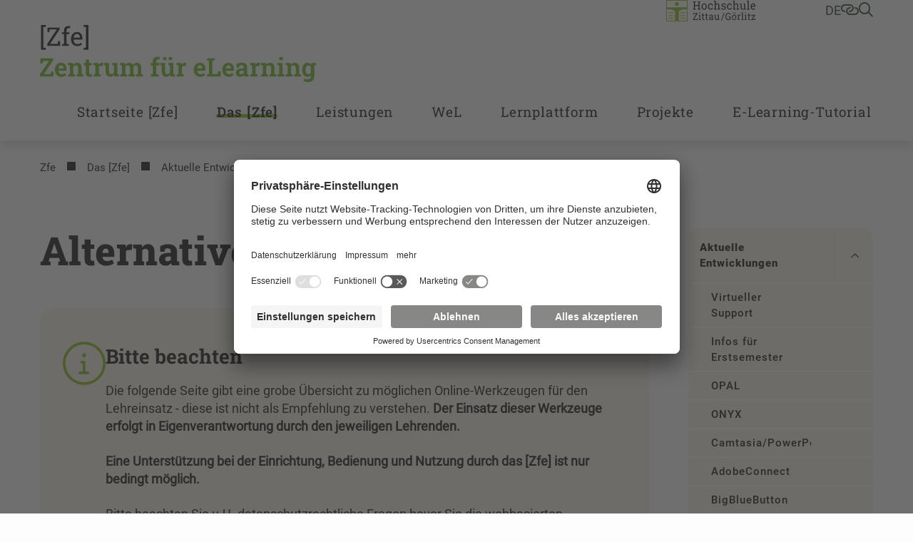

--- FILE ---
content_type: text/html; charset=utf-8
request_url: https://zfe.hszg.de/das-zfe/aktuelle-entwicklungen/alternative-werkzeuge
body_size: 13959
content:
<!DOCTYPE html>
<html lang="de">
<head>

<meta charset="utf-8">
<!-- 
	+Pluswerk AG - https://www.pluswerk.digital

	This website is powered by TYPO3 - inspiring people to share!
	TYPO3 is a free open source Content Management Framework initially created by Kasper Skaarhoj and licensed under GNU/GPL.
	TYPO3 is copyright 1998-2025 of Kasper Skaarhoj. Extensions are copyright of their respective owners.
	Information and contribution at https://typo3.org/
-->



<title>Alternative Werkzeuge</title>
<meta http-equiv="x-ua-compatible" content="IE=edge">
<meta name="generator" content="TYPO3 CMS">
<meta name="viewport" content="width=device-width, user-scalable=no, initial-scale=1.0, maximum-scale=1.0, minimum-scale=1.0">
<meta name="robots" content="index,follow">
<meta property="og:title" content="Alternative Werkzeuge">
<meta name="twitter:card" content="summary">
<meta name="apple-mobile-web-app-capable" content="no">


<link rel="stylesheet" href="/_assets/e799cca3073eabb617dfebf5f7cabc53/StyleSheets/Frontend/suggest.css?1764669441" media="all">
<link rel="stylesheet" href="/_assets/948410ace0dfa9ad00627133d9ca8a23/Css/Basic.css?1764669442" media="all">
<link rel="stylesheet" href="/_assets/1acbab72ecdf724f61fd364e0bcbf0df/Styles/youtubevideo.css?1764669440" media="all">
<link rel="stylesheet" href="/_assets/837857e6dbf3ef80d8c8323f367dabde/NewsletterSubscribe.css?1764669448" media="all">
<link rel="stylesheet" href="/_assets/82a982f573bb2ae5fe036987c802dec3/Css/style.css?1764669440" media="all">
<link rel="stylesheet" href="/_assets/e276cbb80c04907d958510b8ecf74ec6/Css/app.css?1764669439" media="screen">
<link rel="stylesheet" href="/_assets/e276cbb80c04907d958510b8ecf74ec6/Css/print.css?1764669439" media="print">



<script id="usercentrics-cmp" data-settings-id="ycYOE2r32" async="async" src="https://app.usercentrics.eu/browser-ui/latest/loader.js"></script>
<script type="text/plain" data-usercentrics="Google Tag Manager">
    // create dataLayer
    window.dataLayer = window.dataLayer || [];
    function gtag() {
    dataLayer.push(arguments);
    }
    // set "denied" as default for both ad and analytics storage, as well as ad_user_data and ad_personalization,
    gtag("consent", "default", {
    ad_user_data: "denied",
    ad_personalization: "denied",
    ad_storage: "denied",
    analytics_storage: "denied",
    wait_for_update: 2000 // milliseconds to wait for update
    });
    // Enable ads data redaction by default [optional]
    gtag("set", "ads_data_redaction", true);

    // Google Tag Manager
    (function(w, d, s, l, i) {
    w[l] = w[l] || [];
    w[l].push({
    'gtm.start': new Date().getTime(),
    event: 'gtm.js'
    });
    var f = d.getElementsByTagName(s)[0],
    j = d.createElement(s),
    dl = l != 'dataLayer' ? '&l=' + l : '';
    j.async = true;
    j.src =
    'https://www.googletagmanager.com/gtm.js?id=' + i + dl;
    f.parentNode.insertBefore(j, f);
    })(window, document, 'script', 'dataLayer', 'GTM-TS7CCXK');
</script>

<meta data-privacy-proxy-server="https://privacy-proxy-server.usercentrics.eu">
                <script type="application/javascript" src="https://privacy-proxy.usercentrics.eu/latest/uc-block.bundle.js">
            </script><!-- favicon begin -->
<link rel="apple-touch-icon" sizes="57x57" href="/_assets/e276cbb80c04907d958510b8ecf74ec6/Images/Favicons/apple-icon-57x57.png">
<link rel="apple-touch-icon" sizes="60x60" href="/_assets/e276cbb80c04907d958510b8ecf74ec6/Images/Favicons/apple-icon-60x60.png">
<link rel="apple-touch-icon" sizes="72x72" href="/_assets/e276cbb80c04907d958510b8ecf74ec6/Images/Favicons/apple-icon-72x72.png">
<link rel="apple-touch-icon" sizes="76x76" href="/_assets/e276cbb80c04907d958510b8ecf74ec6/Images/Favicons/apple-icon-76x76.png">
<link rel="apple-touch-icon" sizes="114x114" href="/_assets/e276cbb80c04907d958510b8ecf74ec6/Images/Favicons/apple-icon-114x114.png">
<link rel="apple-touch-icon" sizes="120x120" href="/_assets/e276cbb80c04907d958510b8ecf74ec6/Images/Favicons/apple-icon-120x120.png">
<link rel="apple-touch-icon" sizes="144x144" href="/_assets/e276cbb80c04907d958510b8ecf74ec6/Images/Favicons/apple-icon-144x144.png">
<link rel="apple-touch-icon" sizes="152x152" href="/_assets/e276cbb80c04907d958510b8ecf74ec6/Images/Favicons/apple-icon-152x152.png">
<link rel="apple-touch-icon" sizes="180x180" href="/_assets/e276cbb80c04907d958510b8ecf74ec6/Images/Favicons/apple-icon-180x180.png">
<link rel="icon" type="image/png" sizes="192x192" href="/_assets/e276cbb80c04907d958510b8ecf74ec6/Images/Favicons/android-icon-192x192.png">
<link rel="icon" type="image/png" sizes="32x32" href="/_assets/e276cbb80c04907d958510b8ecf74ec6/Images/Favicons/favicon-32x32.png">
<link rel="icon" type="image/png" sizes="96x96" href="/_assets/e276cbb80c04907d958510b8ecf74ec6/Images/Favicons/favicon-96x96.png">
<link rel="icon" type="image/png" sizes="16x16" href="/_assets/e276cbb80c04907d958510b8ecf74ec6/Images/Favicons/favicon-16x16.png">
<link rel="manifest" href="/_assets/e276cbb80c04907d958510b8ecf74ec6/Images/Favicons/manifest.json">
<meta name="msapplication-TileImage" content="/_assets/e276cbb80c04907d958510b8ecf74ec6/Images/Favicons/ms-icon-144x144.png">
<meta name="msapplication-TileColor" content="#82c341">
<meta name="theme-color" content="#82c341"><!-- favicon end -->
<link rel="canonical" href="https://zfe.hszg.de/das-zfe/aktuelle-entwicklungen/alternative-werkzeuge"/>

<!-- This site is optimized with the Yoast SEO for TYPO3 plugin - https://yoast.com/typo3-extensions-seo/ -->
<script type="application/ld+json">[{"@context":"https:\/\/www.schema.org","@type":"BreadcrumbList","itemListElement":[{"@type":"ListItem","position":1,"item":{"@id":"https:\/\/zfe.hszg.de\/","name":"Zfe"}},{"@type":"ListItem","position":2,"item":{"@id":"https:\/\/zfe.hszg.de\/das-zfe","name":"Das [Zfe]"}},{"@type":"ListItem","position":3,"item":{"@id":"https:\/\/zfe.hszg.de\/das-zfe\/aktuelle-entwicklungen","name":"Aktuelle Entwicklungen"}},{"@type":"ListItem","position":4,"item":{"@id":"https:\/\/zfe.hszg.de\/das-zfe\/aktuelle-entwicklungen\/alternative-werkzeuge","name":"Alternative Werkzeuge"}}]}]</script>
</head>
<body class="hszg">




<!-- Check if the root page is the homepage -->


<header id="header" class="header--subdomain">
    
<div id="quicklinks" class="hszg-quicklinks">
    <div class="container">
        <nav>
            <div class="hszg-quicklinks-wrapper">
                <ul class="hszg-quicklinks-lvl1">
                    <button class="js-quicklinks-close hszg-quicklinks-close"><i class="far fa-x"></i></button>
                    
                        
                            <li>
                                <span>Studium</span>
                                <ul class="hszg-quicklinks-lvl2">
                                    
                                        <li>
                                            <a href="https://modulkatalog.hszg.de/modulkatalog/index.php?activTopic=1&amp;activNav=1&amp;activCont=1" title="Modulkatalog">Modulkatalog</a>
                                        </li>
                                    
                                        <li>
                                            <a href="https://timetable.hszg.de/" title="Stundenplan">Stundenplan</a>
                                        </li>
                                    
                                        <li>
                                            <a href="https://studienkolleg.hszg.de" title="Studienkolleg">Studienkolleg</a>
                                        </li>
                                    
                                        <li>
                                            <a href="https://www.hszg.de/studium/dein-weg-durchs-studium/studienjahresablaufplan" title="Studienjahresablaufplan">Studienjahresablaufplan</a>
                                        </li>
                                    
                                        <li>
                                            <a href="https://stura.hszg.de" title="StuRa">StuRa</a>
                                        </li>
                                    
                                </ul>
                            </li>
                        
                    
                        
                            <li>
                                <span>Portale</span>
                                <ul class="hszg-quicklinks-lvl2">
                                    
                                        <li>
                                            <a href="https://zeitkonto.hszg.de" title="Zeiterfassung und Abwesenheitskalender">Zeiterfassung und Abwesenheitskalender</a>
                                        </li>
                                    
                                        <li>
                                            <a href="https://exa.ecampus.hszg.de/" title="Studierendenportal">Studierendenportal</a>
                                        </li>
                                    
                                        <li>
                                            <a href="https://service.hszg.de/" title="Serviceportal (mit VPN)">Serviceportal (mit VPN)</a>
                                        </li>
                                    
                                        <li>
                                            <a href="https://ecampus.hszg.de" title="E-Campus">E-Campus</a>
                                        </li>
                                    
                                        <li>
                                            <a href="https://bewerber.hszg.de/qisserver/pages/cs/sys/portal/hisinoneStartPage.faces?page=Bewerbende" title="Bewerbungsportal">Bewerbungsportal</a>
                                        </li>
                                    
                                        <li>
                                            <a href="https://intranet.hszg.de" title="Intranet">Intranet</a>
                                        </li>
                                    
                                        <li>
                                            <a href="https://intranet.hszg.de/hip" title="HIP">HIP</a>
                                        </li>
                                    
                                        <li>
                                            <a href="https://www.fis.hszg.de" title="Forschungsinformationssystem">Forschungsinformationssystem</a>
                                        </li>
                                    
                                </ul>
                            </li>
                        
                    
                        
                            <li>
                                <span>Service</span>
                                <ul class="hszg-quicklinks-lvl2">
                                    
                                        <li>
                                            <a href="https://zfe.hszg.de" title="Zentrum für eLearning">Zentrum für eLearning</a>
                                        </li>
                                    
                                        <li>
                                            <a href="https://filr.hszg.de" title="Filr">Filr</a>
                                        </li>
                                    
                                        <li>
                                            <a href="https://bildungsportal.sachsen.de/opal/" title="Opal">Opal</a>
                                        </li>
                                    
                                        <li>
                                            <a href="https://bbb.hszg.de" title="BBB">BBB</a>
                                        </li>
                                    
                                        <li>
                                            <a href="https://gwweb.hszg.de/de/login" title="Webmail">Webmail</a>
                                        </li>
                                    
                                        <li>
                                            <a href="https://www.studentenwerk-dresden.de/mensen/speiseplan/?auswahl=M8" title="Speiseplan">Speiseplan</a>
                                        </li>
                                    
                                        <li>
                                            <a href="https://vibe.hszg.de/" title="VIBE">VIBE</a>
                                        </li>
                                    
                                        <li>
                                            <a href="https://hszg.de/datenschutz" title="Datenschutz">Datenschutz</a>
                                        </li>
                                    
                                </ul>
                            </li>
                        
                    
                        
                            <li>
                                <span>Hochschule</span>
                                <ul class="hszg-quicklinks-lvl2">
                                    
                                        <li>
                                            <a href="https://www.hszg.de/hochschule/ueber-uns/personalverzeichnis" title="Personalverzeichnis">Personalverzeichnis</a>
                                        </li>
                                    
                                        <li>
                                            <a href="https://hrz.hszg.de/" title="Hochschulrechenzentrum">Hochschulrechenzentrum</a>
                                        </li>
                                    
                                        <li>
                                            <a href="https://hsb.hszg.de/" title="Hochschulbibliothek">Hochschulbibliothek</a>
                                        </li>
                                    
                                        <li>
                                            <a href="https://www.hszg.de/hochschule/struktur-und-organisation/serviceeinrichtungen/hochschulsprachenzentrum" title="Hochschulsprachenzentrum">Hochschulsprachenzentrum</a>
                                        </li>
                                    
                                        <li>
                                            <a href="http://hsp.hszg.de" title="Hochschulsport">Hochschulsport</a>
                                        </li>
                                    
                                        <li>
                                            <a href="https://www.foerderverein-hszg.de/" title="Förderverein">Förderverein</a>
                                        </li>
                                    
                                        <li>
                                            <a href="https://saechsische-filmakademie.de/" title="Sächsische Filmakademie">Sächsische Filmakademie</a>
                                        </li>
                                    
                                </ul>
                            </li>
                        
                    
                        
                            <li>
                                <span>Fakultäten</span>
                                <ul class="hszg-quicklinks-lvl2">
                                    
                                        <li>
                                            <a href="https://f-ei.hszg.de" title="Elektrotechnik und Informatik">Elektrotechnik und Informatik</a>
                                        </li>
                                    
                                        <li>
                                            <a href="https://f-mk.hszg.de" title="Management- und Kulturwissenschaften">Management- und Kulturwissenschaften</a>
                                        </li>
                                    
                                        <li>
                                            <a href="https://f-m.hszg.de" title="Maschinenwesen">Maschinenwesen</a>
                                        </li>
                                    
                                        <li>
                                            <a href="https://f-n.hszg.de" title="Natur- und Umweltwissenschaften">Natur- und Umweltwissenschaften</a>
                                        </li>
                                    
                                        <li>
                                            <a href="https://f-s.hszg.de" title="Sozialwissenschaften">Sozialwissenschaften</a>
                                        </li>
                                    
                                        <li>
                                            <a href="https://f-w.hszg.de" title="Wirtschaftswissenschaften und Wirtschaftsingenieurwesen">Wirtschaftswissenschaften und Wirtschaftsingenieurwesen</a>
                                        </li>
                                    
                                </ul>
                            </li>
                        
                    
                </ul>
            </div>
        </nav>
    </div>
</div>


    
<div id="langnav" class="hszg-langnav">
    <div class="container">
        <nav>
            <div class="hszg-langnav-wrapper">
                <ul class="hszg-langnav-lvl1">
                    <button class="js-langnav-close hszg-langnav-close"><i class="far fa-x"></i></button>
                    
                        
                            <li>
                                <a href="/das-zfe/aktuelle-entwicklungen/alternative-werkzeuge" hreflang="de-DE" title="Deutsch">
                                    
                                        DE
                                     Deutsch
                                </a>
                            </li>
                        
                    
                    
                </ul>
            </div>
        </nav>
    </div>
</div>



    

    <div id="searchbar" class="hszg-searchbar">
        <div class="container">
            <div class="hszg-searchbar-wrapper">
                <div class="hszg-searchbar">
                    <button class="js-searchbar-close hszg-searchbar-close"><i class="far fa-x"></i></button>
                    
<div class="tx_solr container">
	<div class="row">
		<div class="col-md-12">
			
	

	<div class="tx-solr-search-form">
		<form method="get" id="tx-solr-search-form-pi-results" action="https://www.hszg.de/suche" data-suggest="https://www.hszg.de/suche?type=7384" data-suggest-header="Top Results" accept-charset="utf-8">
			<div class="input-group">
                

				

				<input type="text"
                       class="tx-solr-q js-solr-q tx-solr-suggest tx-solr-suggest-focus form-control"
                       name="tx_solr[q]"
                       value=""
                       aria-label="Suche"
                       aria-describedby="searchbar-button"/>
                <div class="input-group-append">
					<button class="button content cta bg-granit-gray-hover tx-solr-submit" type="submit" id="searchbar-button">
                        <i class="far fa-search"></i>
					</button>
				</div>
			</div>
		</form>
	</div>



		</div>
	</div>
</div>
                </div>
            </div>
        </div>
    </div>



    <div id="headerbar" class="headerbar--subdomain">
        <div class="container px-4 px-lg-3 hszg-headerbar">
            
<div id="logo">
    <a href="/startseite-zfe">
        
                <img alt="Logo des Zentrums für eLearning" src="/_assets/e276cbb80c04907d958510b8ecf74ec6/Images/Logos/zfe.svg" width="166" height="34" />
            
    </a>
</div>


            
<div id="topnav">
    

    

    <div id="sublogo">
        <a href="https://www.hszg.de/">
            
                    <img alt="Logo der HSZG" src="/_assets/e276cbb80c04907d958510b8ecf74ec6/Images/Logos/HSZG-FARBE-RE.svg" width="300" height="72" />
                
        </a>
    </div>




    <!--    Check if the root ID is different from Sachsische Filmakademie Gorlitz root ID-->
    
        <nav id="metanav">
            <ul>
                <li>
                    <a href="#" class="js-langnav-toggle">
                        
                            
                                de
                            
                        
                    </a>
                </li>
                
                    <li>
                        <a href="#" class="js-quicklinks-toggle"><i class="far fa-link-horizontal"></i></a>
                    </li>
                
                
                    <li>
                        <a href="#" class="js-searchbar-toggle"><i class="far fa-search"></i></a>
                    </li>
                
            </ul>
        </nav>
    
</div>



            <button id="hamburger" class="js-mobilenav-toggle">
                <div class="menu-button"></div>
            </button>
        </div>
    </div>
    
<div id="mainnav" class="hszg-mainnav hszg-mainnav--subdomain">
    <div class="container px-xl-3">
        <nav>
            <ul class="hszg-mainnav-lvl0">
                
                
                    <li >
                        
                                <a href="/startseite-zfe" data-title="Startseite [Zfe]">Startseite [Zfe]</a>
                            
                        
                    </li>
                
                    <li  class="active">
                        
                                <a href="#" class="js-mainnav-toggle" data-title="Das [Zfe]">Das [Zfe]</a>
                            
                        
                            <ul class="hszg-mainnav-lvl1">
                                <li >
                                    <a href="/das-zfe">Das [Zfe]</a>
                                </li>
                                <li class="js-mainnav-close hszg-mainnav-close"><i class="far fa-x"></i></li>
                                
                                    <li  class="active">
                                    <a href="/das-zfe/aktuelle-entwicklungen">Aktuelle Entwicklungen</a>
                                    
                                        <ul class="hszg-mainnav-lvl2">
                                            
                                                <li >
                                                <a href="/das-zfe/aktuelle-entwicklungen/virtueller-support">Virtueller Support</a>
                                                </li>
                                            
                                                <li >
                                                <a href="/das-zfe/aktuelle-entwicklungen/infos-fuer-erstsemester">Infos für Erstsemester</a>
                                                </li>
                                            
                                                <li >
                                                <a href="/das-zfe/aktuelle-entwicklungen/opal">OPAL</a>
                                                </li>
                                            
                                                <li >
                                                <a href="/das-zfe/aktuelle-entwicklungen/onyx">ONYX</a>
                                                </li>
                                            
                                                <li >
                                                <a href="/das-zfe/aktuelle-entwicklungen/camtasiapowerpoint">Camtasia/PowerPoint</a>
                                                </li>
                                            
                                                <li >
                                                <a href="/das-zfe/aktuelle-entwicklungen/adobeconnect">AdobeConnect</a>
                                                </li>
                                            
                                                <li >
                                                <a href="/das-zfe/aktuelle-entwicklungen/bigbluebutton">BigBlueButton</a>
                                                </li>
                                            
                                                <li >
                                                <a href="/das-zfe/aktuelle-entwicklungen/audiokonferenzen">Audiokonferenzen</a>
                                                </li>
                                            
                                                <li >
                                                <a href="/das-zfe/aktuelle-entwicklungen/matrix">Matrix</a>
                                                </li>
                                            
                                                <li >
                                                <a href="/das-zfe/aktuelle-entwicklungen/jitsi">Jitsi</a>
                                                </li>
                                            
                                                <li >
                                                <a href="/nextcloud">Nextcloud</a>
                                                </li>
                                            
                                                <li >
                                                <a href="/das-zfe/aktuelle-entwicklungen/filr">Filr</a>
                                                </li>
                                            
                                                <li >
                                                <a href="/nextcloud-1-1">Vibe</a>
                                                </li>
                                            
                                                <li  class="active">
                                                <a href="/das-zfe/aktuelle-entwicklungen/alternative-werkzeuge">Alternative Werkzeuge</a>
                                                </li>
                                            
                                                <li >
                                                <a href="/das-zfe/aktuelle-entwicklungen/podcasts">Podcasts</a>
                                                </li>
                                            
                                                <li >
                                                <a href="/das-zfe/aktuelle-entwicklungen/xbox-recorder">XBox Recorder</a>
                                                </li>
                                            
                                                <li >
                                                <a href="/das-zfe/aktuelle-entwicklungen/weiterfuehrende-materialien">Weiterführende Materialien</a>
                                                </li>
                                            
                                                <li >
                                                <a href="/das-zfe/aktuelle-entwicklungen/handreichungen">Handreichungen</a>
                                                </li>
                                            
                                        </ul>
                                    
                                    </li>
                                
                                    <li >
                                    <a href="/das-zfe/aktuelles-termine">Aktuelles & Termine</a>
                                    
                                    </li>
                                
                                    <li >
                                    <a href="/das-zfe/ueber-das-zfe">Über das [Zfe]</a>
                                    
                                    </li>
                                
                                    <li >
                                    <a href="/das-zfe/ag-neue-medien">AG Neue Medien</a>
                                    
                                    </li>
                                
                                    <li >
                                    <a href="/das-zfe/publikationen">Publikationen</a>
                                    
                                    </li>
                                
                                    <li >
                                    <a href="/das-zfe/aktionen">Aktionen</a>
                                    
                                    </li>
                                
                                    <li >
                                    <a href="/das-zfe/archiv">Archiv</a>
                                    
                                    </li>
                                
                                    <li >
                                    <a href="/das-zfe/kontakt">Kontakt</a>
                                    
                                    </li>
                                
                            </ul>
                        
                    </li>
                
                    <li >
                        
                                <a href="#" class="js-mainnav-toggle" data-title="Leistungen">Leistungen</a>
                            
                        
                            <ul class="hszg-mainnav-lvl1">
                                <li >
                                    <a href="/leistungen">Leistungen</a>
                                </li>
                                <li class="js-mainnav-close hszg-mainnav-close"><i class="far fa-x"></i></li>
                                
                                    <li >
                                    <a href="/leistungen/fuer-studierende">Für Studierende</a>
                                    
                                    </li>
                                
                                    <li >
                                    <a href="/leistungen/fuer-lehrende">Für Lehrende</a>
                                    
                                    </li>
                                
                                    <li >
                                    <a href="/leistungen/fuer-verwaltungs-mitarbeiter">Für (Verwaltungs-)Mitarbeiter</a>
                                    
                                    </li>
                                
                            </ul>
                        
                    </li>
                
                    <li >
                        
                                <a href="#" class="js-mainnav-toggle" data-title="WeL">WeL</a>
                            
                        
                            <ul class="hszg-mainnav-lvl1">
                                <li >
                                    <a href="/wel">WeL</a>
                                </li>
                                <li class="js-mainnav-close hszg-mainnav-close"><i class="far fa-x"></i></li>
                                
                                    <li >
                                    <a href="/wel/tagungsprogramm-wel24">Tagungsprogramm WeL'24</a>
                                    
                                    </li>
                                
                                    <li >
                                    <a href="/wel/kontakt">Kontakt</a>
                                    
                                    </li>
                                
                                    <li >
                                    <a href="/wel/wel-archiv">WeL - Archiv</a>
                                    
                                        <ul class="hszg-mainnav-lvl2">
                                            
                                                <li >
                                                <a href="/wel/wel-archiv/wel10">WeL10</a>
                                                </li>
                                            
                                                <li >
                                                <a href="/wel/wel-archiv/wel12">WeL12</a>
                                                </li>
                                            
                                                <li >
                                                <a href="/wel/wel-archiv/wel14">WeL14</a>
                                                </li>
                                            
                                                <li >
                                                <a href="/wel/wel-archiv/wel16">WeL16</a>
                                                </li>
                                            
                                                <li >
                                                <a href="/wel/wel-archiv/wel18">WeL18</a>
                                                </li>
                                            
                                                <li >
                                                <a href="/wel/wel-archiv/wel20">WeL20</a>
                                                </li>
                                            
                                                <li >
                                                <a href="/wel/wel-archiv/wel22">WeL22</a>
                                                </li>
                                            
                                        </ul>
                                    
                                    </li>
                                
                            </ul>
                        
                    </li>
                
                    <li >
                        
                                <a href="#" class="js-mainnav-toggle" data-title="Lernplattform">Lernplattform</a>
                            
                        
                            <ul class="hszg-mainnav-lvl1">
                                <li >
                                    <a href="/lernplattform">Lernplattform</a>
                                </li>
                                <li class="js-mainnav-close hszg-mainnav-close"><i class="far fa-x"></i></li>
                                
                                    <li >
                                    <a href="/lernplattform/lernplattform">Lernplattform</a>
                                    
                                    </li>
                                
                                    <li >
                                    <a href="/lernplattform/add-ons">Add-ons</a>
                                    
                                    </li>
                                
                                    <li >
                                    <a href="/lernplattform/opal-weiterbildungen">OPAL-Weiterbildungen</a>
                                    
                                    </li>
                                
                            </ul>
                        
                    </li>
                
                    <li >
                        
                                <a href="#" class="js-mainnav-toggle" data-title="Projekte">Projekte</a>
                            
                        
                            <ul class="hszg-mainnav-lvl1">
                                <li >
                                    <a href="/projekte">Projekte</a>
                                </li>
                                <li class="js-mainnav-close hszg-mainnav-close"><i class="far fa-x"></i></li>
                                
                                    <li >
                                    <a href="/projekte/aktuelle-projekte">Aktuelle Projekte</a>
                                    
                                    </li>
                                
                                    <li >
                                    <a href="/projekte/abgeschlossene-projekte">Abgeschlossene Projekte</a>
                                    
                                    </li>
                                
                                    <li >
                                    <a href="/projekte/e-learning-projekte-an-der-hszg">E-Learning-Projekte der HSZG</a>
                                    
                                    </li>
                                
                                    <li >
                                    <a href="/projekte/drittmittel-zfe">Drittmittel [Zfe]</a>
                                    
                                    </li>
                                
                            </ul>
                        
                    </li>
                
                    <li >
                        
                                <a href="#" class="js-mainnav-toggle" data-title="E-Learning-Tutorial">E-Learning-Tutorial</a>
                            
                        
                            <ul class="hszg-mainnav-lvl1">
                                <li >
                                    <a href="/e-learning-tutorial">E-Learning-Tutorial</a>
                                </li>
                                <li class="js-mainnav-close hszg-mainnav-close"><i class="far fa-x"></i></li>
                                
                                    <li >
                                    <a href="/e-learning-tutorial/e-learning-tools">E-Learning-Tools</a>
                                    
                                        <ul class="hszg-mainnav-lvl2">
                                            
                                                <li >
                                                <a href="/e-learning-tutorial/e-learning-tools/sonstige-tools-fuer-die-digitale-lehre">Sonstige Tools für die digitale Lehre</a>
                                                </li>
                                            
                                        </ul>
                                    
                                    </li>
                                
                                    <li >
                                    <a href="/e-learning-tutorial/e-learning-baukasten">E-Learning-Baukasten</a>
                                    
                                        <ul class="hszg-mainnav-lvl2">
                                            
                                                <li >
                                                <a href="/e-learning-tutorial/e-learning-baukasten/organisation-betreuung">Organisation & Betreuung</a>
                                                </li>
                                            
                                                <li >
                                                <a href="/e-learning-tutorial/e-learning-baukasten/lehren-lernen">Lehren & Lernen</a>
                                                </li>
                                            
                                                <li >
                                                <a href="/e-learning-tutorial/e-learning-baukasten/kollaboration-kooperation">Kollaboration & Kooperation</a>
                                                </li>
                                            
                                                <li >
                                                <a href="/e-learning-tutorial/e-learning-baukasten/pruefen-bewerten">Prüfen & Bewerten</a>
                                                </li>
                                            
                                        </ul>
                                    
                                    </li>
                                
                                    <li >
                                    <a href="/e-learning-tutorial/ki-in-der-hochschullehre">KI in der Hochschullehre</a>
                                    
                                        <ul class="hszg-mainnav-lvl2">
                                            
                                                <li >
                                                <a href="/e-learning-tutorial/ki-in-der-hochschullehre/hawki">HAWKI-Zugang</a>
                                                </li>
                                            
                                        </ul>
                                    
                                    </li>
                                
                                    <li >
                                    <a href="/e-learning-tutorial/hochschuldidaktik-1-1">Hochschuldidaktik</a>
                                    
                                        <ul class="hszg-mainnav-lvl2">
                                            
                                                <li >
                                                <a href="/e-learning-tutorial/hochschuldidaktik-1-1/methodenuebersicht">Methodenübersicht</a>
                                                </li>
                                            
                                                <li >
                                                <a href="/e-learning-tutorial/hochschuldidaktik-1-1/teaching-analysis-poll">Teaching Analysis Poll</a>
                                                </li>
                                            
                                        </ul>
                                    
                                    </li>
                                
                                    <li >
                                    <a href="/e-learning-tutorial/e-learning-grundkurs">E-Learning-Grundkurs</a>
                                    
                                    </li>
                                
                                    <li >
                                    <a href="/e-learning-tutorial/rechtliches">Rechtliches</a>
                                    
                                    </li>
                                
                                    <li >
                                    <a href="/e-learning-tutorial/screencasts">Screencasts</a>
                                    
                                    </li>
                                
                                    <li >
                                    <a href="/e-learning-tutorial/selbstlernmodule">Selbstlernmodule</a>
                                    
                                    </li>
                                
                                    <li >
                                    <a href="/e-learning-tutorial/opal-anmeldung">OPAL-Anmeldung</a>
                                    
                                    </li>
                                
                                    <li >
                                    <a href="/e-learning-tutorial/faq">FAQ</a>
                                    
                                    </li>
                                
                                    <li >
                                    <a href="/e-learning-tutorial/glossar">Glossar</a>
                                    
                                    </li>
                                
                            </ul>
                        
                    </li>
                
            </ul>
        </nav>
    </div>
</div>
<div id="mobilenav" class="hszg-mobilenav">
    <div class="container pb-2">
        <nav>
            <ul class="hszg-mobilenav-lvl0">
                
                    <li >
                    
                            <div class="hszg-mobilenav-button ">
                                <a href="/startseite-zfe" class="hszg-mobilenav-title">Startseite [Zfe]</a>
                            </div>
                        
                    </li>
                
                    <li  class="active open">
                    
                            <div class="hszg-mobilenav-button hszg-mobilenav-button-is-active">
                                <a href="/das-zfe" class="hszg-mobilenav-title">Das [Zfe]</a>
                                <a href="#" class="js-mobilenav-sub-toggle hszg-mobilenav-subnav-toggler">&nbsp;</a>
                            </div>
                            <ul class="hszg-mobilenav-lvl1 open">
                                
                                    <li  class="active open">
                                    
                                            <div class="hszg-mobilenav-button hszg-mobilenav-button-is-active">
                                                <a href="/das-zfe/aktuelle-entwicklungen" class="hszg-mobilenav-title">Aktuelle Entwicklungen</a>
                                                <a href="#" class="js-mobilenav-sub-toggle hszg-mobilenav-subnav-toggler">&nbsp;</a>
                                            </div>
                                            <ul class="hszg-mobilenav-lvl2 open">
                                                
                                                    <li >
                                                    
                                                            <div class="hszg-mobilenav-button ">
                                                                <a href="/das-zfe/aktuelle-entwicklungen/virtueller-support" class="hszg-mobilenav-title">Virtueller Support</a>
                                                            </div>
                                                        
                                                    </li>
                                                
                                                    <li >
                                                    
                                                            <div class="hszg-mobilenav-button ">
                                                                <a href="/das-zfe/aktuelle-entwicklungen/infos-fuer-erstsemester" class="hszg-mobilenav-title">Infos für Erstsemester</a>
                                                            </div>
                                                        
                                                    </li>
                                                
                                                    <li >
                                                    
                                                            <div class="hszg-mobilenav-button ">
                                                                <a href="/das-zfe/aktuelle-entwicklungen/opal" class="hszg-mobilenav-title">OPAL</a>
                                                            </div>
                                                        
                                                    </li>
                                                
                                                    <li >
                                                    
                                                            <div class="hszg-mobilenav-button ">
                                                                <a href="/das-zfe/aktuelle-entwicklungen/onyx" class="hszg-mobilenav-title">ONYX</a>
                                                            </div>
                                                        
                                                    </li>
                                                
                                                    <li >
                                                    
                                                            <div class="hszg-mobilenav-button ">
                                                                <a href="/das-zfe/aktuelle-entwicklungen/camtasiapowerpoint" class="hszg-mobilenav-title">Camtasia/PowerPoint</a>
                                                            </div>
                                                        
                                                    </li>
                                                
                                                    <li >
                                                    
                                                            <div class="hszg-mobilenav-button ">
                                                                <a href="/das-zfe/aktuelle-entwicklungen/adobeconnect" class="hszg-mobilenav-title">AdobeConnect</a>
                                                            </div>
                                                        
                                                    </li>
                                                
                                                    <li >
                                                    
                                                            <div class="hszg-mobilenav-button ">
                                                                <a href="/das-zfe/aktuelle-entwicklungen/bigbluebutton" class="hszg-mobilenav-title">BigBlueButton</a>
                                                            </div>
                                                        
                                                    </li>
                                                
                                                    <li >
                                                    
                                                            <div class="hszg-mobilenav-button ">
                                                                <a href="/das-zfe/aktuelle-entwicklungen/audiokonferenzen" class="hszg-mobilenav-title">Audiokonferenzen</a>
                                                            </div>
                                                        
                                                    </li>
                                                
                                                    <li >
                                                    
                                                            <div class="hszg-mobilenav-button ">
                                                                <a href="/das-zfe/aktuelle-entwicklungen/matrix" class="hszg-mobilenav-title">Matrix</a>
                                                            </div>
                                                        
                                                    </li>
                                                
                                                    <li >
                                                    
                                                            <div class="hszg-mobilenav-button ">
                                                                <a href="/das-zfe/aktuelle-entwicklungen/jitsi" class="hszg-mobilenav-title">Jitsi</a>
                                                            </div>
                                                        
                                                    </li>
                                                
                                                    <li >
                                                    
                                                            <div class="hszg-mobilenav-button ">
                                                                <a href="/nextcloud" class="hszg-mobilenav-title">Nextcloud</a>
                                                            </div>
                                                        
                                                    </li>
                                                
                                                    <li >
                                                    
                                                            <div class="hszg-mobilenav-button ">
                                                                <a href="/das-zfe/aktuelle-entwicklungen/filr" class="hszg-mobilenav-title">Filr</a>
                                                            </div>
                                                        
                                                    </li>
                                                
                                                    <li >
                                                    
                                                            <div class="hszg-mobilenav-button ">
                                                                <a href="/nextcloud-1-1" class="hszg-mobilenav-title">Vibe</a>
                                                            </div>
                                                        
                                                    </li>
                                                
                                                    <li  class="active open">
                                                    
                                                            <div class="hszg-mobilenav-button hszg-mobilenav-button-is-active">
                                                                <a href="/das-zfe/aktuelle-entwicklungen/alternative-werkzeuge" class="hszg-mobilenav-title">Alternative Werkzeuge</a>
                                                            </div>
                                                        
                                                    </li>
                                                
                                                    <li >
                                                    
                                                            <div class="hszg-mobilenav-button ">
                                                                <a href="/das-zfe/aktuelle-entwicklungen/podcasts" class="hszg-mobilenav-title">Podcasts</a>
                                                            </div>
                                                        
                                                    </li>
                                                
                                                    <li >
                                                    
                                                            <div class="hszg-mobilenav-button ">
                                                                <a href="/das-zfe/aktuelle-entwicklungen/xbox-recorder" class="hszg-mobilenav-title">XBox Recorder</a>
                                                            </div>
                                                        
                                                    </li>
                                                
                                                    <li >
                                                    
                                                            <div class="hszg-mobilenav-button ">
                                                                <a href="/das-zfe/aktuelle-entwicklungen/weiterfuehrende-materialien" class="hszg-mobilenav-title">Weiterführende Materialien</a>
                                                            </div>
                                                        
                                                    </li>
                                                
                                                    <li >
                                                    
                                                            <div class="hszg-mobilenav-button ">
                                                                <a href="/das-zfe/aktuelle-entwicklungen/handreichungen" class="hszg-mobilenav-title">Handreichungen</a>
                                                            </div>
                                                        
                                                    </li>
                                                
                                            </ul>
                                        
                                    </li>
                                
                                    <li >
                                    
                                            <div class="hszg-mobilenav-button ">
                                                <a href="/das-zfe/aktuelles-termine" class="hszg-mobilenav-title">Aktuelles & Termine</a>
                                            </div>
                                        
                                    </li>
                                
                                    <li >
                                    
                                            <div class="hszg-mobilenav-button ">
                                                <a href="/das-zfe/ueber-das-zfe" class="hszg-mobilenav-title">Über das [Zfe]</a>
                                            </div>
                                        
                                    </li>
                                
                                    <li >
                                    
                                            <div class="hszg-mobilenav-button ">
                                                <a href="/das-zfe/ag-neue-medien" class="hszg-mobilenav-title">AG Neue Medien</a>
                                            </div>
                                        
                                    </li>
                                
                                    <li >
                                    
                                            <div class="hszg-mobilenav-button ">
                                                <a href="/das-zfe/publikationen" class="hszg-mobilenav-title">Publikationen</a>
                                            </div>
                                        
                                    </li>
                                
                                    <li >
                                    
                                            <div class="hszg-mobilenav-button ">
                                                <a href="/das-zfe/aktionen" class="hszg-mobilenav-title">Aktionen</a>
                                            </div>
                                        
                                    </li>
                                
                                    <li >
                                    
                                            <div class="hszg-mobilenav-button ">
                                                <a href="/das-zfe/archiv" class="hszg-mobilenav-title">Archiv</a>
                                            </div>
                                        
                                    </li>
                                
                                    <li >
                                    
                                            <div class="hszg-mobilenav-button ">
                                                <a href="/das-zfe/kontakt" class="hszg-mobilenav-title">Kontakt</a>
                                            </div>
                                        
                                    </li>
                                
                            </ul>
                        
                    </li>
                
                    <li >
                    
                            <div class="hszg-mobilenav-button ">
                                <a href="/leistungen" class="hszg-mobilenav-title">Leistungen</a>
                                <a href="#" class="js-mobilenav-sub-toggle hszg-mobilenav-subnav-toggler">&nbsp;</a>
                            </div>
                            <ul class="hszg-mobilenav-lvl1 ">
                                
                                    <li >
                                    
                                            <div class="hszg-mobilenav-button ">
                                                <a href="/leistungen/fuer-studierende" class="hszg-mobilenav-title">Für Studierende</a>
                                            </div>
                                        
                                    </li>
                                
                                    <li >
                                    
                                            <div class="hszg-mobilenav-button ">
                                                <a href="/leistungen/fuer-lehrende" class="hszg-mobilenav-title">Für Lehrende</a>
                                            </div>
                                        
                                    </li>
                                
                                    <li >
                                    
                                            <div class="hszg-mobilenav-button ">
                                                <a href="/leistungen/fuer-verwaltungs-mitarbeiter" class="hszg-mobilenav-title">Für (Verwaltungs-)Mitarbeiter</a>
                                            </div>
                                        
                                    </li>
                                
                            </ul>
                        
                    </li>
                
                    <li >
                    
                            <div class="hszg-mobilenav-button ">
                                <a href="/wel" class="hszg-mobilenav-title">WeL</a>
                                <a href="#" class="js-mobilenav-sub-toggle hszg-mobilenav-subnav-toggler">&nbsp;</a>
                            </div>
                            <ul class="hszg-mobilenav-lvl1 ">
                                
                                    <li >
                                    
                                            <div class="hszg-mobilenav-button ">
                                                <a href="/wel/tagungsprogramm-wel24" class="hszg-mobilenav-title">Tagungsprogramm WeL'24</a>
                                            </div>
                                        
                                    </li>
                                
                                    <li >
                                    
                                            <div class="hszg-mobilenav-button ">
                                                <a href="/wel/kontakt" class="hszg-mobilenav-title">Kontakt</a>
                                            </div>
                                        
                                    </li>
                                
                                    <li >
                                    
                                            <div class="hszg-mobilenav-button ">
                                                <a href="/wel/wel-archiv" class="hszg-mobilenav-title">WeL - Archiv</a>
                                                <a href="#" class="js-mobilenav-sub-toggle hszg-mobilenav-subnav-toggler">&nbsp;</a>
                                            </div>
                                            <ul class="hszg-mobilenav-lvl2 ">
                                                
                                                    <li >
                                                    
                                                            <div class="hszg-mobilenav-button ">
                                                                <a href="/wel/wel-archiv/wel10" class="hszg-mobilenav-title">WeL10</a>
                                                            </div>
                                                        
                                                    </li>
                                                
                                                    <li >
                                                    
                                                            <div class="hszg-mobilenav-button ">
                                                                <a href="/wel/wel-archiv/wel12" class="hszg-mobilenav-title">WeL12</a>
                                                            </div>
                                                        
                                                    </li>
                                                
                                                    <li >
                                                    
                                                            <div class="hszg-mobilenav-button ">
                                                                <a href="/wel/wel-archiv/wel14" class="hszg-mobilenav-title">WeL14</a>
                                                            </div>
                                                        
                                                    </li>
                                                
                                                    <li >
                                                    
                                                            <div class="hszg-mobilenav-button ">
                                                                <a href="/wel/wel-archiv/wel16" class="hszg-mobilenav-title">WeL16</a>
                                                            </div>
                                                        
                                                    </li>
                                                
                                                    <li >
                                                    
                                                            <div class="hszg-mobilenav-button ">
                                                                <a href="/wel/wel-archiv/wel18" class="hszg-mobilenav-title">WeL18</a>
                                                            </div>
                                                        
                                                    </li>
                                                
                                                    <li >
                                                    
                                                            <div class="hszg-mobilenav-button ">
                                                                <a href="/wel/wel-archiv/wel20" class="hszg-mobilenav-title">WeL20</a>
                                                                <a href="#" class="js-mobilenav-sub-toggle hszg-mobilenav-subnav-toggler">&nbsp;</a>
                                                            </div>
                                                            <ul class="hszg-mobilenav-lvl3 ">
                                                                
                                                                    <li >
                                                                        
                                                                                <div class="hszg-mobilenav-button ">
                                                                                    <a href="/wel/tagungsprogramm-wel20-1" class="hszg-mobilenav-title">Tagungsprogramm WeL'20</a>
                                                                                    <a href="#" class="js-mobilenav-sub-toggle hszg-mobilenav-subnav-toggler">&nbsp;</a>
                                                                                </div>
                                                                                <ul class="hszg-mobilenav-lvl4 ">
                                                                                    
                                                                                        <li >
                                                                                            <div class="hszg-mobilenav-button "><a href="/wel/tagungsprogramm-wel20/bbb-stoerungen-beheben-1" class="hszg-mobilenav-title" title="BBB: Störungen beheben'">BBB: Störungen beheben</a></div>
                                                                                        </li>
                                                                                    
                                                                                </ul>
                                                                            
                                                                    </li>
                                                                
                                                            </ul>
                                                        
                                                    </li>
                                                
                                                    <li >
                                                    
                                                            <div class="hszg-mobilenav-button ">
                                                                <a href="/wel/wel-archiv/wel22" class="hszg-mobilenav-title">WeL22</a>
                                                                <a href="#" class="js-mobilenav-sub-toggle hszg-mobilenav-subnav-toggler">&nbsp;</a>
                                                            </div>
                                                            <ul class="hszg-mobilenav-lvl3 ">
                                                                
                                                                    <li >
                                                                        
                                                                                <div class="hszg-mobilenav-button ">
                                                                                    <a href="/wel/tagungsprogramm-wel22-1-2" class="hszg-mobilenav-title">Tagungsprogramm WeL'22</a>
                                                                                </div>
                                                                            
                                                                    </li>
                                                                
                                                            </ul>
                                                        
                                                    </li>
                                                
                                            </ul>
                                        
                                    </li>
                                
                            </ul>
                        
                    </li>
                
                    <li >
                    
                            <div class="hszg-mobilenav-button ">
                                <a href="/lernplattform" class="hszg-mobilenav-title">Lernplattform</a>
                                <a href="#" class="js-mobilenav-sub-toggle hszg-mobilenav-subnav-toggler">&nbsp;</a>
                            </div>
                            <ul class="hszg-mobilenav-lvl1 ">
                                
                                    <li >
                                    
                                            <div class="hszg-mobilenav-button ">
                                                <a href="/lernplattform/lernplattform" class="hszg-mobilenav-title">Lernplattform</a>
                                            </div>
                                        
                                    </li>
                                
                                    <li >
                                    
                                            <div class="hszg-mobilenav-button ">
                                                <a href="/lernplattform/add-ons" class="hszg-mobilenav-title">Add-ons</a>
                                            </div>
                                        
                                    </li>
                                
                                    <li >
                                    
                                            <div class="hszg-mobilenav-button ">
                                                <a href="/lernplattform/opal-weiterbildungen" class="hszg-mobilenav-title">OPAL-Weiterbildungen</a>
                                            </div>
                                        
                                    </li>
                                
                            </ul>
                        
                    </li>
                
                    <li >
                    
                            <div class="hszg-mobilenav-button ">
                                <a href="/projekte" class="hszg-mobilenav-title">Projekte</a>
                                <a href="#" class="js-mobilenav-sub-toggle hszg-mobilenav-subnav-toggler">&nbsp;</a>
                            </div>
                            <ul class="hszg-mobilenav-lvl1 ">
                                
                                    <li >
                                    
                                            <div class="hszg-mobilenav-button ">
                                                <a href="/projekte/aktuelle-projekte" class="hszg-mobilenav-title">Aktuelle Projekte</a>
                                            </div>
                                        
                                    </li>
                                
                                    <li >
                                    
                                            <div class="hszg-mobilenav-button ">
                                                <a href="/projekte/abgeschlossene-projekte" class="hszg-mobilenav-title">Abgeschlossene Projekte</a>
                                            </div>
                                        
                                    </li>
                                
                                    <li >
                                    
                                            <div class="hszg-mobilenav-button ">
                                                <a href="/projekte/e-learning-projekte-an-der-hszg" class="hszg-mobilenav-title">E-Learning-Projekte der HSZG</a>
                                            </div>
                                        
                                    </li>
                                
                                    <li >
                                    
                                            <div class="hszg-mobilenav-button ">
                                                <a href="/projekte/drittmittel-zfe" class="hszg-mobilenav-title">Drittmittel [Zfe]</a>
                                            </div>
                                        
                                    </li>
                                
                            </ul>
                        
                    </li>
                
                    <li >
                    
                            <div class="hszg-mobilenav-button ">
                                <a href="/e-learning-tutorial" class="hszg-mobilenav-title">E-Learning-Tutorial</a>
                                <a href="#" class="js-mobilenav-sub-toggle hszg-mobilenav-subnav-toggler">&nbsp;</a>
                            </div>
                            <ul class="hszg-mobilenav-lvl1 ">
                                
                                    <li >
                                    
                                            <div class="hszg-mobilenav-button ">
                                                <a href="/e-learning-tutorial/e-learning-tools" class="hszg-mobilenav-title">E-Learning-Tools</a>
                                                <a href="#" class="js-mobilenav-sub-toggle hszg-mobilenav-subnav-toggler">&nbsp;</a>
                                            </div>
                                            <ul class="hszg-mobilenav-lvl2 ">
                                                
                                                    <li >
                                                    
                                                            <div class="hszg-mobilenav-button ">
                                                                <a href="/e-learning-tutorial/e-learning-tools/sonstige-tools-fuer-die-digitale-lehre" class="hszg-mobilenav-title">Sonstige Tools für die digitale Lehre</a>
                                                            </div>
                                                        
                                                    </li>
                                                
                                            </ul>
                                        
                                    </li>
                                
                                    <li >
                                    
                                            <div class="hszg-mobilenav-button ">
                                                <a href="/e-learning-tutorial/e-learning-baukasten" class="hszg-mobilenav-title">E-Learning-Baukasten</a>
                                                <a href="#" class="js-mobilenav-sub-toggle hszg-mobilenav-subnav-toggler">&nbsp;</a>
                                            </div>
                                            <ul class="hszg-mobilenav-lvl2 ">
                                                
                                                    <li >
                                                    
                                                            <div class="hszg-mobilenav-button ">
                                                                <a href="/e-learning-tutorial/e-learning-baukasten/organisation-betreuung" class="hszg-mobilenav-title">Organisation & Betreuung</a>
                                                            </div>
                                                        
                                                    </li>
                                                
                                                    <li >
                                                    
                                                            <div class="hszg-mobilenav-button ">
                                                                <a href="/e-learning-tutorial/e-learning-baukasten/lehren-lernen" class="hszg-mobilenav-title">Lehren & Lernen</a>
                                                            </div>
                                                        
                                                    </li>
                                                
                                                    <li >
                                                    
                                                            <div class="hszg-mobilenav-button ">
                                                                <a href="/e-learning-tutorial/e-learning-baukasten/kollaboration-kooperation" class="hszg-mobilenav-title">Kollaboration & Kooperation</a>
                                                            </div>
                                                        
                                                    </li>
                                                
                                                    <li >
                                                    
                                                            <div class="hszg-mobilenav-button ">
                                                                <a href="/e-learning-tutorial/e-learning-baukasten/pruefen-bewerten" class="hszg-mobilenav-title">Prüfen & Bewerten</a>
                                                            </div>
                                                        
                                                    </li>
                                                
                                            </ul>
                                        
                                    </li>
                                
                                    <li >
                                    
                                            <div class="hszg-mobilenav-button ">
                                                <a href="/e-learning-tutorial/ki-in-der-hochschullehre" class="hszg-mobilenav-title">KI in der Hochschullehre</a>
                                                <a href="#" class="js-mobilenav-sub-toggle hszg-mobilenav-subnav-toggler">&nbsp;</a>
                                            </div>
                                            <ul class="hszg-mobilenav-lvl2 ">
                                                
                                                    <li >
                                                    
                                                            <div class="hszg-mobilenav-button ">
                                                                <a href="/e-learning-tutorial/ki-in-der-hochschullehre/hawki" class="hszg-mobilenav-title">HAWKI-Zugang</a>
                                                            </div>
                                                        
                                                    </li>
                                                
                                            </ul>
                                        
                                    </li>
                                
                                    <li >
                                    
                                            <div class="hszg-mobilenav-button ">
                                                <a href="/e-learning-tutorial/hochschuldidaktik-1-1" class="hszg-mobilenav-title">Hochschuldidaktik</a>
                                                <a href="#" class="js-mobilenav-sub-toggle hszg-mobilenav-subnav-toggler">&nbsp;</a>
                                            </div>
                                            <ul class="hszg-mobilenav-lvl2 ">
                                                
                                                    <li >
                                                    
                                                            <div class="hszg-mobilenav-button ">
                                                                <a href="/e-learning-tutorial/hochschuldidaktik-1-1/methodenuebersicht" class="hszg-mobilenav-title">Methodenübersicht</a>
                                                            </div>
                                                        
                                                    </li>
                                                
                                                    <li >
                                                    
                                                            <div class="hszg-mobilenav-button ">
                                                                <a href="/e-learning-tutorial/hochschuldidaktik-1-1/teaching-analysis-poll" class="hszg-mobilenav-title">Teaching Analysis Poll</a>
                                                            </div>
                                                        
                                                    </li>
                                                
                                            </ul>
                                        
                                    </li>
                                
                                    <li >
                                    
                                            <div class="hszg-mobilenav-button ">
                                                <a href="/e-learning-tutorial/e-learning-grundkurs" class="hszg-mobilenav-title">E-Learning-Grundkurs</a>
                                            </div>
                                        
                                    </li>
                                
                                    <li >
                                    
                                            <div class="hszg-mobilenav-button ">
                                                <a href="/e-learning-tutorial/rechtliches" class="hszg-mobilenav-title">Rechtliches</a>
                                            </div>
                                        
                                    </li>
                                
                                    <li >
                                    
                                            <div class="hszg-mobilenav-button ">
                                                <a href="/e-learning-tutorial/screencasts" class="hszg-mobilenav-title">Screencasts</a>
                                            </div>
                                        
                                    </li>
                                
                                    <li >
                                    
                                            <div class="hszg-mobilenav-button ">
                                                <a href="/e-learning-tutorial/selbstlernmodule" class="hszg-mobilenav-title">Selbstlernmodule</a>
                                            </div>
                                        
                                    </li>
                                
                                    <li >
                                    
                                            <div class="hszg-mobilenav-button ">
                                                <a href="/e-learning-tutorial/opal-anmeldung" class="hszg-mobilenav-title">OPAL-Anmeldung</a>
                                            </div>
                                        
                                    </li>
                                
                                    <li >
                                    
                                            <div class="hszg-mobilenav-button ">
                                                <a href="/e-learning-tutorial/faq" class="hszg-mobilenav-title">FAQ</a>
                                            </div>
                                        
                                    </li>
                                
                                    <li >
                                    
                                            <div class="hszg-mobilenav-button ">
                                                <a href="/e-learning-tutorial/glossar" class="hszg-mobilenav-title">Glossar</a>
                                            </div>
                                        
                                    </li>
                                
                            </ul>
                        
                    </li>
                
            </ul>
        </nav>
    </div>
</div>


</header>

<main>
    
    

    
    
<div id="breadcrumbs">
    <div class="container px-2 px-lg-3 py-4">
        <ul>
            
                <li>
                    <a href="/startseite-zfe" title="Zfe"><span class="breadcrumb-inner">Zfe</span></a>
                </li>
            
                <li>
                    <a href="/das-zfe" title="Das [Zfe]"><span class="breadcrumb-inner">Das [Zfe]</span></a>
                </li>
            
                <li>
                    <a href="/das-zfe/aktuelle-entwicklungen" title="Aktuelle Entwicklungen"><span class="breadcrumb-inner">Aktuelle Entwicklungen</span></a>
                </li>
            
                <li>
                    <a href="/das-zfe/aktuelle-entwicklungen/alternative-werkzeuge" title="Alternative Werkzeuge"><span class="breadcrumb-inner">Alternative Werkzeuge</span></a>
                </li>
            
        </ul>
    </div>
</div>




    
    <div id="main" class="main--side-column">
        <section>
            <div class="container px-4 px-lg-3">
                <div class="row content-two-cols">
                    <div id="content_left" class="col col-12 col-lg-9">
                        <!--TYPO3SEARCH_begin-->
                        
                            <h1>Alternative Werkzeuge</h1>
                        
                        
    
            
        
    <div id="c67711" class="content-element">
        

    

    

    
            
            
            
        


    
        <div class="hszg-infobox-container hszg-infobox-light hszg-infobox-container-nogap border-radius-20  hszg-infobox-col-1">
            
                <div class="hszg-infobox">
                    
                            
                                <div class="hszg-infobox-icon">
                                    <i class="fa-light fa-circle-info"></i>
                                </div>
                            
                        
                    <div class="hszg-infobox-info">
                        
                            <div class="hszg-infobox-title ">
                                <div class="h3 hszg-infobox-title">Bitte beachten</div>
                            </div>
                        

                        <div class="hszg-infobox-text hszg-text">
                            <p> Die folgende Seite gibt eine grobe Übersicht zu möglichen Online-Werkzeugen für den Lehreinsatz - diese ist nicht als Empfehlung zu verstehen. <b>Der Einsatz dieser Werkzeuge erfolgt in Eigenverantwortung durch den jeweiligen Lehrenden.</b></p>
<p><b>Eine Unterstützung bei der Einrichtung, Bedienung und Nutzung durch das [Zfe] ist nur bedingt möglich.</b></p>
<p>Bitte beachten Sie u.U. datenschutzrechtliche Fragen bevor Sie die webbasierten Werkzeuge für die Lehre einsetzen. </p>
                        </div>
                    </div>
                </div>
            
        </div>
    

    </div>


    
            
        
    <div id="c67716" class="header-element">
        
    
        <h2>Werkzeuge zur Erstellung und Bearbeitung digitaler Medien</h2>
    
    

    </div>


    
            
        
    <div id="c67717" class="content-element">
        
    <div class="ce-accordion-wrapper">
        <ul class="ce-accordion" data-accordion="single-tab">
            
                
<li id="c101558" class="ce-accordion-item">

    <a href="#" class="ce-accordion-title js-accordion-toggle h4">(Selbst-)Lernmodule</a>

    <div class="ce-accordion-content">
        
            
    
            
        
    <div id="c101559" class="content-element">
        

    
            
            
        

    <div class="textpic-image-headers">
        
        
    </div>

    <div class="hszg-textpic ">

        
        <div class="hszg-textpic-text hszg-text">
            <ul> 	<li><a href="https://exelearning.net/en/" target="_blank" class="external-link-new-window" title="exelearning" rel="noreferrer">exelearning</a></li> 	<li><a href="http://www.openknowledgeworker.org/" target="_blank" class="external-link-new-window" title="OpenKnowledgeWorker" rel="noreferrer">OpenKnowledgeWorker</a></li> 	<li>Studierplatz 2000 (auf Anfrage an <a href="#" data-mailto-token="nbjmup+fmfbsojohAitah/ef" data-mailto-vector="1" title="elearning@hszg.de">elearning(at)hszg.de</a>)</li> </ul><p><br> <strong>Hinweis</strong>: auch mit dem internen "<a href="https://www.bps-system.de/help/display/LMS/CP-Lerninhalt++Lerninhalt" target="_blank" class="external-link-new-window" title="CP-Editor" rel="noreferrer">CP-Editor</a>" in OPAL können Selbstlernmodule erstellt werden.</p>
        </div>
    </div>
    <div class="clear"></div>

    </div>


        
    </div>

</li>

            
                
<li id="c101564" class="ce-accordion-item">

    <a href="#" class="ce-accordion-title js-accordion-toggle h4">Erstellen von interaktiven (Lern-)Inhalten</a>

    <div class="ce-accordion-content">
        
            
    
            
        
    <div id="c101565" class="content-element">
        

    
            
            
        

    <div class="textpic-image-headers">
        
        
    </div>

    <div class="hszg-textpic ">

        
        <div class="hszg-textpic-text hszg-text">
            <ul> 	<li><a href="https://h5p.org/" target="_blank" class="external-link-new-window" title="H5P" rel="noreferrer">H5P</a> (Online) - freie Anwendung zum Erstellen von interaktiven Lerninhalten - z.B. <a href="https://next.lumi.education/" target="_blank" class="external-link-new-window" rel="noreferrer">Lumi</a> (Offline)</li> 	<li><a href="http://sozi.baierouge.fr/pages/download.html" target="_blank" class="external-link-new-window" title="Sozi" rel="noreferrer">Sozi</a> - Editor und Player für animierte Präsentationen</li> </ul><p><br> <strong>Hinweis</strong>: auch mit <a href="/das-zfe/aktuelle-entwicklungen/camtasiapowerpoint" class="internal-link" title="Camtasia">Camtasia</a> können interaktive Videos erstellt werden (Quizze)</p>
        </div>
    </div>
    <div class="clear"></div>

    </div>


        
    </div>

</li>

            
                
<li id="c101556" class="ce-accordion-item">

    <a href="#" class="ce-accordion-title js-accordion-toggle h4">Audioerstellung und -bearbeitung</a>

    <div class="ce-accordion-content">
        
            
    
            
        
    <div id="c101557" class="content-element">
        

    
            
            
        

    <div class="textpic-image-headers">
        
        
    </div>

    <div class="hszg-textpic ">

        
        <div class="hszg-textpic-text hszg-text">
            <ul> 	<li><a href="http://www.audacityteam.org/" target="_blank" class="external-link-new-window" title="Audacity" rel="noreferrer">Audacity</a></li> </ul>
        </div>
    </div>
    <div class="clear"></div>

    </div>


        
    </div>

</li>

            
                
<li id="c103664" class="ce-accordion-item">

    <a href="#" class="ce-accordion-title js-accordion-toggle h4">Videobearbeitung</a>

    <div class="ce-accordion-content">
        
            
    
            
        
    <div id="c103665" class="content-element">
        

    
            
            
        

    <div class="textpic-image-headers">
        
        
    </div>

    <div class="hszg-textpic ">

        
        <div class="hszg-textpic-text hszg-text">
            <ul> 	<li><a href="https://mifi.no/losslesscut" target="_blank" class="external-link-new-window" rel="noreferrer">LosslessCut</a> (einfacher Videoschnitt) - kostenlos</li> 	<li><a href="https://www.openshot.org/de/" target="_blank" class="external-link-new-window" title="OpenShot" rel="noreferrer">OpenShot</a> (Videoschnitt und -bearbeitung) - kostenlos</li> 	<li><a href="https://www.blackmagicdesign.com/de/products/davinciresolve" target="_blank" class="external-link-new-window" title="DaVinci Resolve" rel="noreferrer">DaVinci Resolve</a> (Professionelle Videobearbeitung) - in Basisversion kostenlos</li> </ul>
        </div>
    </div>
    <div class="clear"></div>

    </div>


        
    </div>

</li>

            
        </ul>
    </div>

    </div>


    
            
        
    <div id="c67712" class="header-element">
        
    
        <h2>Werkzeuge für virtuelle Kommunikation und Zusammenarbeit</h2>
    
    

    </div>


    
            
        
    <div id="c67715" class="content-element">
        
    <div class="ce-accordion-wrapper">
        <ul class="ce-accordion" data-accordion="single-tab">
            
                
<li id="c101548" class="ce-accordion-item">

    <a href="#" class="ce-accordion-title js-accordion-toggle h4">Videokonferenzen/virtuelles Klassenzimmer</a>

    <div class="ce-accordion-content">
        
            
    
            
        
    <div id="c101549" class="content-element">
        

    
            
            
        

    <div class="textpic-image-headers">
        
        
    </div>

    <div class="hszg-textpic ">

        
        <div class="hszg-textpic-text hszg-text">
            <p><strong>HINWEIS ZUM DATENSCHUTZ: Nutzen Sie die Tools, die von der HSZG angeboten werden (BigBlueButton und Jitsi). Diese laufen auf Servern im HRZ in Zittau.</strong></p>
<p><a href="https://www.datenschutz-berlin.de/fileadmin/user_upload/pdf/orientierungshilfen/2020-BlnBDI-Hinweise_Berliner_Verantwortliche_zu_Anbietern_Videokonferenz-Dienste.pdf" target="_blank" class="external-link-new-window" title="Hinweis des Datenschutzbeauftragten von Berlin" rel="noreferrer">Hinweis des Datenschutzbeauftragten von Berlin zum Einsatz von Videokonferenztools</a></p><ul> 	<li><a href="https://www.teamviewer.com/de" target="_blank" class="external-link-new-window" title="Teamviewer" rel="noreferrer">Teamviewer</a> / <a href="https://www.blizz.com/de/blizz-fuer-schulen/" target="_blank" class="external-link-new-window" title="Opens internal link in current window" rel="noreferrer">Blizz</a></li> 	<li><a href="https://www.skype.com/de/" target="_blank" class="external-link-new-window" title="Skype" rel="noreferrer">Skype</a></li> 	<li>Zoom (Bitte BEACHTEN: <a href="https://www.heise.de/security/meldung/Videokonferenz-Software-Ist-Zoom-ein-Sicherheitsalptraum-4695000.html" target="_blank" class="external-link-new-window" title="Hinweise von Heise" rel="noreferrer">Hinweise von Heise</a> (C't-Magazin) - Sicherheit und Datenschutz!!!)</li> 	<li><a href="https://products.office.com/de-de/microsoft-teams/group-chat-software" target="_blank" class="external-link-new-window" title="Opens internal link in current window" rel="noreferrer">Microsoft Teams</a></li> 	<li><a href="https://cloud.google.com/blog/products/g-suite/helping-businesses-and-schools-stay-connected-in-response-to-coronavirus" target="_blank" class="external-link-new-window" title="Opens internal link in current window" rel="noreferrer">Google GSuite</a></li> 	<li><a href="https://hangouts.google.com/?hl=de" target="_blank" class="external-link-new-window" title="GoogleHangouts" rel="noreferrer">GoogleHangouts</a></li> 	<li><a href="https://meet.google.com/" target="_blank" class="external-link-new-window" title="Google Meet" rel="noreferrer">Google Meet</a> (kostenpflichtig)</li> 	<li><a href="https://signup.lifesize.com/" target="_blank" class="external-link-new-window" title="Lifesize" rel="noreferrer">Lifesize</a> (kostenpflichtig)</li> 	<li><a href="https://www.anymeeting.com/" target="_blank" class="external-link-new-window" title="anymeeting" rel="noreferrer">anymeeting</a> (kostenpflichtig)</li> 	<li><a href="https://pronto.io/coronavirus/" target="_blank" class="external-link-new-window" title="Pronto" rel="noreferrer">Pronto</a></li> 	<li><a href="https://whereby.com/" target="_blank" class="external-link-new-window" title="Whereby" rel="noreferrer">Whereby</a> (in Basisversion kostenfrei)</li> </ul><p>&nbsp;</p>
<p><strong>Hinweis</strong>: für virtuelle Seminare steht <a href="/das-zfe/aktuelle-entwicklungen/adobeconnect" class="internal-link" title="AdobeConnect">AdobeConnect</a> zur Verfügung (aktuell nur eingeschränkter Betrieb über DFN möglich). Ebenfalls verfügbar: <a href="/das-zfe/aktuelle-entwicklungen/bigbluebutton" class="internal-link" title="BigBlueButton">BigBlueButton</a> der HSZG oder der BPS bzw. <a href="/das-zfe/aktuelle-entwicklungen/audiokonferenzen" class="internal-link" title="Mumble">Mumble</a> (Audiokonferenzen).</p>
<p>Alternative der HSZG: "<a href="https://hrz.hszg.de/netzdienste/sprachdienst-voip/konferenzsystem-conference-now.html" target="_blank" class="external-link-new-window" title="ConferenceNow">ConferenceNow</a>" der HSZG oder <a href="/das-zfe/aktuelle-entwicklungen/jitsi" class="internal-link" title="Jitsi">Jitsi</a> auf Servern der HSZG (<a href="https://bildungsportal.sachsen.de/opal/auth/RepositoryEntry/175538180/CourseNode/101374883660411/Videokonferenz_Jitsi/01_Anleitung_Jitsi_Organisatoren.pdf" target="_blank" class="external-link-new-window" title="Anleitung" rel="noreferrer">PDF-Anleitung</a>).</p>
        </div>
    </div>
    <div class="clear"></div>

    </div>


        
    </div>

</li>

            
                
<li id="c101550" class="ce-accordion-item">

    <a href="#" class="ce-accordion-title js-accordion-toggle h4">virtuelle Pinnwand</a>

    <div class="ce-accordion-content">
        
            
    
            
        
    <div id="c101551" class="content-element">
        

    
            
            
        

    <div class="textpic-image-headers">
        
        
    </div>

    <div class="hszg-textpic ">

        
        <div class="hszg-textpic-text hszg-text">
            <ul> 	<li><a href="https://de.padlet.com/" target="_blank" class="external-link-new-window" title="Padlet" rel="noreferrer">Padlet</a></li> 	<li><a href="https://miro.com/" target="_blank" class="external-link-new-window" title="Miro" rel="noreferrer">Miro</a></li> 	<li><a href="https://conceptboard.com/de" target="_blank" class="external-link-new-window" rel="noreferrer">Conceptboard</a> (DGSVO-konform - <a href="https://conceptboard.com/de/datensicherheit/#datenschutz" target="_blank" class="external-link-new-window" rel="noreferrer">Details</a>)</li> 	<li><a href="https://flinga.fi/" target="_blank" class="external-link-new-window" title="Flinga" rel="noreferrer">Flinga</a></li> </ul>
        </div>
    </div>
    <div class="clear"></div>

    </div>


        
    </div>

</li>

            
                
<li id="c101552" class="ce-accordion-item">

    <a href="#" class="ce-accordion-title js-accordion-toggle h4">kollaborative Texteditoren</a>

    <div class="ce-accordion-content">
        
            
    
            
        
    <div id="c101553" class="content-element">
        

    
            
            
        

    <div class="textpic-image-headers">
        
        
    </div>

    <div class="hszg-textpic ">

        
        <div class="hszg-textpic-text hszg-text">
            <ul> 	<li><a href="https://www.google.de" target="_blank" class="external-link-new-window" title="googledocs" rel="noreferrer">googledocs</a></li> 	<li><a href="https://www.outlook.com" target="_blank" class="external-link-new-window" title="onedrive (microsoft)" rel="noreferrer">onedrive (microsoft)</a></li> 	<li><a href="https://etherpad.org/" target="_blank" class="external-link-new-window" title="etherpad" rel="noreferrer">etherpad</a></li> 	<li><a href="https://cryptpad.fr/index.html" target="_blank" class="external-link-new-window" title="Cryptpad" rel="noreferrer">Cryptpad</a></li> </ul><p><em>Hinweis: Im <a href="/nextcloud" class="internal-link">Nextcloud</a> der HSZG können ebenfalls Dokumente erstellt und gemeinsam bearbeitet werden.</em></p>
        </div>
    </div>
    <div class="clear"></div>

    </div>


        
    </div>

</li>

            
                
<li id="c101604" class="ce-accordion-item">

    <a href="#" class="ce-accordion-title js-accordion-toggle h4">Organisation</a>

    <div class="ce-accordion-content">
        
            
    
            
        
    <div id="c101605" class="content-element">
        

    
            
            
        

    <div class="textpic-image-headers">
        
        
    </div>

    <div class="hszg-textpic ">

        
        <div class="hszg-textpic-text hszg-text">
            <ul> 	<li><a href="https://www.dfn.de/dienstleistungen/dfnterminplaner/" target="_blank" class="external-link-new-window" title="DFN-Terminplaner" rel="noreferrer">DFN-Terminplaner</a></li> </ul>
        </div>
    </div>
    <div class="clear"></div>

    </div>


        
    </div>

</li>

            
        </ul>
    </div>

    </div>


    
            
        
    <div id="c67713" class="header-element">
        
    
        <h2>Werkzeuge für interaktive Übungen</h2>
    
    

    </div>


    
            
        
    <div id="c67714" class="content-element">
        
    <div class="ce-accordion-wrapper">
        <ul class="ce-accordion" data-accordion="single-tab">
            
                
<li id="c101546" class="ce-accordion-item">

    <a href="#" class="ce-accordion-title js-accordion-toggle h4">Live-Abstimmungen (Audience Response Systeme)</a>

    <div class="ce-accordion-content">
        
            
    
            
        
    <div id="c101547" class="content-element">
        

    
            
            
        

    <div class="textpic-image-headers">
        
        
    </div>

    <div class="hszg-textpic ">

        
        <div class="hszg-textpic-text hszg-text">
            <ul> 	<li><a href="http://invote.de/" target="_blank" class="external-link-new-window" title="invote" rel="noreferrer">invote</a></li> 	<li><a href="https://arsnova.thm.de/blog/" target="_blank" class="external-link-new-window" title="ARSnova" rel="noreferrer">ARSnova</a> (neu: <a href="https://particify.de/" target="_blank" class="external-link-new-window" rel="noreferrer">Particify</a>)</li> 	<li><a href="http://trypingo.com/de/" target="_blank" class="external-link-new-window" title="pingo" rel="noreferrer">pingo</a></li> 	<li><a href="https://quizacademy.de/" target="_blank" class="external-link-new-window" rel="noreferrer">QuizAcademy</a></li> 	<li><a href="https://frag.jetzt" target="_blank" class="external-link-new-window" title="frag.jetzt" rel="noreferrer">frag.jetzt</a></li> 	<li><a href="https://www.sli.do/" target="_blank" class="external-link-new-window" title="Sli.do" rel="noreferrer">Sli.do</a> (Begriffswolke)</li> 	<li><a href="https://www.polleverywhere.com/" target="_blank" class="external-link-new-window" title="Polleverywhere" rel="noreferrer">Polleverywhere</a></li> 	<li><a href="https://www.eduvote.de" target="_blank" class="external-link-new-window" title="eduvote" rel="noreferrer">eduvote</a></li> 	<li><a href="https://www.turningtechnologies.com/turningpoint/" target="_blank" class="external-link-new-window" title="TurningPoint" rel="noreferrer">TurningPoint</a></li> 	<li><a href="https://tweedback.de" target="_blank" class="external-link-new-window" title="Tweedback" rel="noreferrer">Tweedback</a> (Chatwall)</li> 	<li><a href="https://www.mentimeter.com/" target="_blank" class="external-link-new-window" title="Mentimeter" rel="noreferrer">Mentimeter</a></li> 	<li><a href="https://pigeonhole.at/" target="_blank" class="external-link-new-window" title="Pigeonhole" rel="noreferrer">Pigeonhole</a> (Live-Frage &amp; -Antworten)</li> </ul><p>&nbsp;</p>
<p><strong>Hinweis</strong>: einfache Szenarien können auch mit <a href="/das-zfe/aktuelle-entwicklungen/onyx" class="internal-link" title="ONYX">ONYX</a> durchgeführt werden (Kursbaustein Fragebogen: Auswertung über Bewertungswerkzeug).</p>
        </div>
    </div>
    <div class="clear"></div>

    </div>


        
    </div>

</li>

            
                
<li id="c101554" class="ce-accordion-item">

    <a href="#" class="ce-accordion-title js-accordion-toggle h4">Elektronische Tests</a>

    <div class="ce-accordion-content">
        
            
    
            
        
    <div id="c101555" class="content-element">
        

    
            
            
        

    <div class="textpic-image-headers">
        
        
    </div>

    <div class="hszg-textpic ">

        
        <div class="hszg-textpic-text hszg-text">
            <ul> 	<li><a href="https://quizlet.com/" target="_blank" class="external-link-new-window" title="quizlet" rel="noreferrer">quizlet</a></li> 	<li><a href="http://www.hotpotatoes.de/" target="_blank" class="external-link-new-window" title="hot potatoes" rel="noreferrer">hot potatoes</a></li> 	<li><a href="https://kahoot.com/" target="_blank" class="external-link-new-window" title="Kahoot!" rel="noreferrer">Kahoot!</a></li> 	<li><a href="https://quizacademy.de/" target="_blank" class="external-link-new-window" rel="noreferrer">QuizAcademy</a></li> </ul><p>&nbsp;</p>
<p><strong>Hinweis</strong>: entsprechende Szenarien können auch mit <a href="/das-zfe/aktuelle-entwicklungen/onyx" class="internal-link" title="ONYX">ONYX</a> durchgeführt werden (Kursbaustein Test: Auswertung über Bewertungswerkzeug).</p>
        </div>
    </div>
    <div class="clear"></div>

    </div>


        
    </div>

</li>

            
        </ul>
    </div>

    </div>


    
            
        
    <div id="c67608" class="header-element">
        
    
        <h2>Screenrecording-Software</h2>
    
    

    </div>


    
            
        
    <div id="c67718" class="content-element">
        
    <div class="ce-accordion-wrapper">
        <ul class="ce-accordion" data-accordion="single-tab">
            
                
<li id="c101560" class="ce-accordion-item">

    <a href="#" class="ce-accordion-title js-accordion-toggle h4">kommerzielle Produkte</a>

    <div class="ce-accordion-content">
        
            
    
            
        
    <div id="c101561" class="content-element">
        

    
            
            
        

    <div class="textpic-image-headers">
        
        
    </div>

    <div class="hszg-textpic ">

        
        <div class="hszg-textpic-text hszg-text">
            <ul> 	<li><a href="https://www.adobe.com/de/products/captivate.html" target="_blank" class="external-link-new-window" title="AdobeCaptivate" rel="noreferrer">AdobeCaptivate</a></li> 	<li><a href="https://atomisystems.com/download/" target="_blank" class="external-link-new-window" title="Active Presenter" rel="noreferrer">Active Presenter</a></li> </ul>
        </div>
    </div>
    <div class="clear"></div>

    </div>


        
    </div>

</li>

            
                
<li id="c101562" class="ce-accordion-item">

    <a href="#" class="ce-accordion-title js-accordion-toggle h4">kostenfreie Software</a>

    <div class="ce-accordion-content">
        
            
    
            
        
    <div id="c101563" class="content-element">
        

    
            
            
        

    <div class="textpic-image-headers">
        
        
    </div>

    <div class="hszg-textpic ">

        
        <div class="hszg-textpic-text hszg-text">
            <ul> 	<li><a href="https://obsproject.com/de" target="_blank" class="external-link-new-window" title="OBS-Studio" rel="noreferrer">OBS-Studio</a> (Open Broadcast Studio)</li> 	<li><a href="https://studio.opencast.org/" target="_blank" class="external-link-new-window" title="OpenCast" rel="noreferrer">OpenCast</a></li> 	<li><a href="https://msdn.microsoft.com/de-de/library/ee341425(v=expression.40).aspx" target="_blank" class="external-link-new-window" title="Microsoft Expression Encoder" rel="noreferrer">Microsoft Expression Encoder</a> - Erstellung von Lernvideos, Screencasts, Desktopaufzeichnungen</li> 	<li><a href="http://recordmydesktop.sourceforge.net/about.php" target="_blank" class="external-link-new-window" title="RecordMyDesktop" rel="noreferrer">RecordMyDesktop</a> (für Linux-Systeme)</li> 	<li><a href="https://www.loom.com/" target="_blank" class="external-link-new-window" title="Loom" rel="noreferrer">Loom</a> (aktuell für Bildungseinrichtungen kostenlos) - Cloud basiert, nicht lokal; Download des Videos und Bereitstellung auf anderen Plattformen wie OPAL möglich)</li> 	<li><a href="https://www.screentogif.com/" target="_blank" class="ScreenToGif" rel="noreferrer">ScreenToGif</a> (auch über den Windows 10 Store verfügbar)</li> </ul>
        </div>
    </div>
    <div class="clear"></div>

    </div>


        
    </div>

</li>

            
        </ul>
    </div>

    </div>


    
            
        
    <div id="c67995" class="content-element">
        

    

    

    
            
            
            
        


    
        <div class="hszg-infobox-container hszg-infobox-light hszg-infobox-container-nogap border-radius-20  hszg-infobox-col-1">
            
                <div class="hszg-infobox">
                    
                            
                                <div class="hszg-infobox-icon">
                                    <i class="fa-light fa-globe"></i>
                                </div>
                            
                        
                    <div class="hszg-infobox-info">
                        
                            <div class="hszg-infobox-title ">
                                <div class="h3 hszg-infobox-title">Weitere Übersichten (extern)</div>
                            </div>
                        

                        <div class="hszg-infobox-text hszg-text">
                            <p>Hochschulforum Digitalisierung: <a href="https://hochschulforumdigitalisierung.de/de/Toolsammlung-Corona" target="_blank" class="external-link-new-window" title="Übersicht zu diversen Tools" rel="noreferrer">Übersicht zu diversen Tools</a></p>
<p>Fern-Uni Hagen: <a href="https://wiki.fernuni-hagen.de/lehrepraktisch/images-lehrepraktisch/c/ce/FernUni_ToolGuide_LA3.pdf" target="_blank" class="external-link-new-window" title="Tool Guide für Lehrende" rel="noreferrer">Tool Guide für Lehrende</a> (PDF)</p>
                        </div>
                    </div>
                </div>
            
        </div>
    

    </div>


                        <!--TYPO3SEARCH_end-->
                    </div>
                    <div id="content_right" class="col col-12 col-lg-3">
                        
<aside id="sidenav">
    <ul class="hszg-sidenav-lvl0">
        
            <li  class="active open">
                
                        <div class="hszg-sidenav-button">
                            <a href="/das-zfe/aktuelle-entwicklungen" class="hszg-sidenav-title">Aktuelle Entwicklungen</a>
                            <a href="#" class="js-sidenav-sub-toggle hszg-sidenav-subnav-toggler">&nbsp;</a>
                        </div>
                        <ul class="hszg-sidenav-lvl1 open">
                            
                                <li >
                                
                                        <div class="hszg-sidenav-button">
                                            <a href="/das-zfe/aktuelle-entwicklungen/virtueller-support" class="hszg-sidenav-title">Virtueller Support</a>
                                        </div>
                                    
                                </li>
                            
                                <li >
                                
                                        <div class="hszg-sidenav-button">
                                            <a href="/das-zfe/aktuelle-entwicklungen/infos-fuer-erstsemester" class="hszg-sidenav-title">Infos für Erstsemester</a>
                                        </div>
                                    
                                </li>
                            
                                <li >
                                
                                        <div class="hszg-sidenav-button">
                                            <a href="/das-zfe/aktuelle-entwicklungen/opal" class="hszg-sidenav-title">OPAL</a>
                                        </div>
                                    
                                </li>
                            
                                <li >
                                
                                        <div class="hszg-sidenav-button">
                                            <a href="/das-zfe/aktuelle-entwicklungen/onyx" class="hszg-sidenav-title">ONYX</a>
                                        </div>
                                    
                                </li>
                            
                                <li >
                                
                                        <div class="hszg-sidenav-button">
                                            <a href="/das-zfe/aktuelle-entwicklungen/camtasiapowerpoint" class="hszg-sidenav-title">Camtasia/PowerPoint</a>
                                        </div>
                                    
                                </li>
                            
                                <li >
                                
                                        <div class="hszg-sidenav-button">
                                            <a href="/das-zfe/aktuelle-entwicklungen/adobeconnect" class="hszg-sidenav-title">AdobeConnect</a>
                                        </div>
                                    
                                </li>
                            
                                <li >
                                
                                        <div class="hszg-sidenav-button">
                                            <a href="/das-zfe/aktuelle-entwicklungen/bigbluebutton" class="hszg-sidenav-title">BigBlueButton</a>
                                        </div>
                                    
                                </li>
                            
                                <li >
                                
                                        <div class="hszg-sidenav-button">
                                            <a href="/das-zfe/aktuelle-entwicklungen/audiokonferenzen" class="hszg-sidenav-title">Audiokonferenzen</a>
                                        </div>
                                    
                                </li>
                            
                                <li >
                                
                                        <div class="hszg-sidenav-button">
                                            <a href="/das-zfe/aktuelle-entwicklungen/matrix" class="hszg-sidenav-title">Matrix</a>
                                        </div>
                                    
                                </li>
                            
                                <li >
                                
                                        <div class="hszg-sidenav-button">
                                            <a href="/das-zfe/aktuelle-entwicklungen/jitsi" class="hszg-sidenav-title">Jitsi</a>
                                        </div>
                                    
                                </li>
                            
                                <li >
                                
                                        <div class="hszg-sidenav-button">
                                            <a href="/nextcloud" class="hszg-sidenav-title">Nextcloud</a>
                                        </div>
                                    
                                </li>
                            
                                <li >
                                
                                        <div class="hszg-sidenav-button">
                                            <a href="/das-zfe/aktuelle-entwicklungen/filr" class="hszg-sidenav-title">Filr</a>
                                        </div>
                                    
                                </li>
                            
                                <li >
                                
                                        <div class="hszg-sidenav-button">
                                            <a href="/nextcloud-1-1" class="hszg-sidenav-title">Vibe</a>
                                        </div>
                                    
                                </li>
                            
                                <li  class="active open">
                                
                                        <div class="hszg-sidenav-button">
                                            <a href="/das-zfe/aktuelle-entwicklungen/alternative-werkzeuge" class="hszg-sidenav-title">Alternative Werkzeuge</a>
                                        </div>
                                    
                                </li>
                            
                                <li >
                                
                                        <div class="hszg-sidenav-button">
                                            <a href="/das-zfe/aktuelle-entwicklungen/podcasts" class="hszg-sidenav-title">Podcasts</a>
                                        </div>
                                    
                                </li>
                            
                                <li >
                                
                                        <div class="hszg-sidenav-button">
                                            <a href="/das-zfe/aktuelle-entwicklungen/xbox-recorder" class="hszg-sidenav-title">XBox Recorder</a>
                                        </div>
                                    
                                </li>
                            
                                <li >
                                
                                        <div class="hszg-sidenav-button">
                                            <a href="/das-zfe/aktuelle-entwicklungen/weiterfuehrende-materialien" class="hszg-sidenav-title">Weiterführende Materialien</a>
                                        </div>
                                    
                                </li>
                            
                                <li >
                                
                                        <div class="hszg-sidenav-button">
                                            <a href="/das-zfe/aktuelle-entwicklungen/handreichungen" class="hszg-sidenav-title">Handreichungen</a>
                                        </div>
                                    
                                </li>
                            
                        </ul>
                    
            </li>
        
            <li >
                
                        <div class="hszg-sidenav-button">
                            <a href="/das-zfe/aktuelles-termine" class="hszg-sidenav-title">Aktuelles & Termine</a>
                        </div>
                    
            </li>
        
            <li >
                
                        <div class="hszg-sidenav-button">
                            <a href="/das-zfe/ueber-das-zfe" class="hszg-sidenav-title">Über das [Zfe]</a>
                        </div>
                    
            </li>
        
            <li >
                
                        <div class="hszg-sidenav-button">
                            <a href="/das-zfe/ag-neue-medien" class="hszg-sidenav-title">AG Neue Medien</a>
                        </div>
                    
            </li>
        
            <li >
                
                        <div class="hszg-sidenav-button">
                            <a href="/das-zfe/publikationen" class="hszg-sidenav-title">Publikationen</a>
                        </div>
                    
            </li>
        
            <li >
                
                        <div class="hszg-sidenav-button">
                            <a href="/das-zfe/aktionen" class="hszg-sidenav-title">Aktionen</a>
                        </div>
                    
            </li>
        
            <li >
                
                        <div class="hszg-sidenav-button">
                            <a href="/das-zfe/archiv" class="hszg-sidenav-title">Archiv</a>
                        </div>
                    
            </li>
        
            <li >
                
                        <div class="hszg-sidenav-button">
                            <a href="/das-zfe/kontakt" class="hszg-sidenav-title">Kontakt</a>
                        </div>
                    
            </li>
        
    </ul>
</aside>


                    </div>
                </div>
            </div>
        </section>
    </div>

</main>


<footer>
    
        <div class="icons">
            <div class="container">
                <h2>
                    Auszeichnungen, Akkreditierungen und Zertifizierungen
                </h2>
                <div class="icons__wrapper">
                    <div><img src="/_assets/e276cbb80c04907d958510b8ecf74ec6/Images/Footer/footer_logo_systemakkreditierung.svg" alt=""></div>
<div><img src="/_assets/e276cbb80c04907d958510b8ecf74ec6/Images/Footer/footer_logo_forschen_fgh.svg" alt=""></div>
<div><img src="/_assets/e276cbb80c04907d958510b8ecf74ec6/Images/Footer/footer_logo_weltoffene_hochschule.svg" alt=""></div>
<div><img src="/_assets/e276cbb80c04907d958510b8ecf74ec6/Images/Footer/footer_logo_innovative_hochschule.svg" alt=""></div>
<div><img src="/_assets/e276cbb80c04907d958510b8ecf74ec6/Images/Footer/footer_logo_forschen_fachhochschulen.svg" alt="">
</div>
                </div>
            </div>
        </div>
    
    <div class="container px-4 px-lg-3">
        <div class="row">
            <div class="col col-lg-6 col-12 pb-lg-0 mb-5">
                <div class="contact">
                    <h3>Wie du uns erreichst</h3>
<div class="row">
    <div class="col">
        <strong>Hochschule Zittau/Görlitz</strong><br>
        Telefon: <a href="tel:+4935836120">+49 3583 612-0</a><br>
        Mail: <a href="#" data-mailto-token="nbjmup+jogpAitah/ef" data-mailto-vector="1">info(at)hszg.de</a>
    </div>
    <div class="col">
        <strong>Studienberatung</strong><br>
        Telefon: <a href="tel:+4935836123055">+49 3583 612-3055</a><br>
        WhatsApp: <a href=https://wa.me/1732086748>+49 173 2086748</a><br>
        Mail: <a href="#" title="Mail an die Studienberartung" data-mailto-token="nbjmup+tuve/jogpAitah/ef" data-mailto-vector="1">stud.info(at)hszg.de</a>
    </div>
</div>
                </div>
            </div>
            <div class="col col-lg-6 col-12 mb-5">
                
<nav id="footernav">
    <ul>
        
            <li >
                <a href="https://www.hszg.de/datenschutz">Datenschutz</a>
            </li>
        
            <li >
                <a href="https://www.hszg.de/transparenzgesetz">Transparenzgesetz</a>
            </li>
        
            <li >
                <a href="https://www.hszg.de/kontakt">Kontakt</a>
            </li>
        
            <li >
                <a href="https://www.hszg.de/lageplan">Lageplan</a>
            </li>
        
            <li >
                <a href="https://www.hszg.de/impressum">Impressum</a>
            </li>
        
            <li >
                <a href="https://www.hszg.de/barrierefreiheit">Barrierefreiheit</a>
            </li>
        
            <li >
                <a href="https://www.hszg.de/hochschule/marketing-und-presse/pressestelle">Presse</a>
            </li>
        
            <li >
                <a href="https://www.hszg.de/hochschule/jobs-karriere/stellenangebote-der-hochschule-zittau/goerlitz">Karriere</a>
            </li>
        
    </ul>
</nav>


            </div>
        </div>
        
            <div class="row">
                <div class="col col-xl-5 col-12 pb-lg-0 mt-4 mb-3">
                    <nav id="socialnav">
                        <ul>
                            <li>
    <a href="https://facebook.com/hszg.de/" aria-label="Facebook"><i class="footer__social-icon footer__social-icon--facebook"></i></a>
</li>
<li>
    <a href="https://www.linkedin.com/school/hszg/" aria-label="LinkedIn"><i class="footer__social-icon footer__social-icon--linkedin"></i></a>
</li>
<li>
        <a href="https://www.xing.com/pages/hochschulezittau-gorlitz" aria-label="Xing"><i class="footer__social-icon footer__social-icon--xing"></i></a>
</li>
<li>
    <a href="https://www.youtube.com/user/hszigr" aria-label="YouTube"><i class="footer__social-icon footer__social-icon--youtube"></i></a>
</li>
<li>
    <a href="https://www.instagram.com/hszg.de" aria-label="Instagram"><i class="footer__social-icon footer__social-icon--instagram"></i></a>
</li>
<li>
    <a href="https://www.tiktok.com/@hszg.de" aria-label="TikTok"><i class="footer__social-icon footer__social-icon--tiktok"></i></a>
</li>
<li>
    <a href="https://www.hszg.de/studium/campusleben/campus-app-my-hszg"><i class="fa fa-mobile-notch"></i></a>
</li>
                        </ul>
                    </nav>
                </div>
            </div>
        
    </div>
</footer>

<a href="#" id="hszg_totop" title="Zurück nach oben">
    <i class="far fa-chevron-up"></i>
</a>
<script src="/_assets/e799cca3073eabb617dfebf5f7cabc53/JavaScript/JQuery/jquery.min.js?1764669441"></script>
<script src="/_assets/e799cca3073eabb617dfebf5f7cabc53/JavaScript/JQuery/jquery.autocomplete.min.js?1764669441"></script>
<script src="/_assets/e276cbb80c04907d958510b8ecf74ec6/JavaScript/vendors.js?1764669439"></script>
<script src="/_assets/76f34473a37472812398e2bd65382ec3/Js/jquery-ui.min.js?1764669438"></script>
<script src="/_assets/e276cbb80c04907d958510b8ecf74ec6/JavaScript/app.js?1764669439"></script>
<script src="/_assets/e799cca3073eabb617dfebf5f7cabc53/JavaScript/suggest_controller.js?1764669441"></script>
<script src="/_assets/76f34473a37472812398e2bd65382ec3/Js/custom.js?1764669438"></script>
<script type="text/plain" data-usercentrics="YouTube Video" src="/_assets/1acbab72ecdf724f61fd364e0bcbf0df/JavaScript/youtubevideo.js?1764669440"></script>
<script type="text/plain" data-usercentrics="YouTube Video" src="/_assets/1acbab72ecdf724f61fd364e0bcbf0df/JavaScript/youtubevideo.js?1764669440"></script>


</body>
</html>

--- FILE ---
content_type: text/css; charset=utf-8
request_url: https://zfe.hszg.de/_assets/1acbab72ecdf724f61fd364e0bcbf0df/Styles/youtubevideo.css?1764669440
body_size: 413
content:
 	.youtubeVideo .videoWrapper {background: #000; height: 0; overflow: hidden; position: relative}
	.youtubeVideo .coverimage {text-align: center; cursor: pointer; display: block; position: absolute; width: 100%; height: 100%; z-index: 1}
  .youtubeVideo iframe {position: absolute; width: 100%; height: 100%; top: 0; left: 0}
	.youtubeVideo .coverimaged iframe {display: none}
  .youtubeVideo .coverimaged.autoplay1 iframe {display: block}
  .youtubeVideo-cover-text {max-width: 75%; position: absolute; bottom: 10%; padding-left: 5%; padding-right: 5%; text-align: left; color: #fff; box-sizing: border-box}
  .youtubeVideo-cover-text h2, .youtubeVideo-cover-text p {margin: 1px; padding: 10px 16px !important; display: inline-block; background-color: rgba(0, 0, 0, 0.67); box-sizing: border-box}

/* play button colors */
	.youtubeVideo .customplaybutton {transition: all 0.3s ease-in-out; position: relative; margin: auto; width: 14%;  min-width: 70px;  max-width: 90px; height: auto; top: 50%; transform: translateY(-50%);   -ms-transform: translateY(-50%);}
	.youtubeVideo .customplaybutton polygon {fill: #fff; transition: all 0.3s}
	.youtubeVideo .customplaybutton circle {opacity: 0.67; transition: all 0.3s} 
	.youtubeVideo:hover .customplaybutton polygon {fill: #db0500}
	.youtubeVideo:hover .customplaybutton circle {opacity: 1} 

/* if .youtubeVideo width is under 600 px, breakpoint is set in extension javascript file */
	.youtubeVideo.small	.youtubeVideo-cover-text {max-width: 100%; font-size: 0.85em; line-height: 1.4em}
	.youtubeVideo.small .customplaybutton {position: relative; float: right;  min-width: 40px; max-width: 60px; max-height: 60px; top: 0; margin-top: 5%; margin-right: 5%; transform: none; -ms-transform: none;}

--- FILE ---
content_type: application/javascript; charset=utf-8
request_url: https://zfe.hszg.de/_assets/76f34473a37472812398e2bd65382ec3/Js/custom.js?1764669438
body_size: -49
content:
$(function() {
    $("#hszg_jobs_date_valid_until").datepicker({
        regional:"de",
        dateFormat: "dd.mm.yy",
        minDate: new Date(),
        maxDate: "+6m"
    });

    $('.hszg_jobs_reload-on-change').change(function () {
        $(this).closest('form').submit();
    });
});

--- FILE ---
content_type: image/svg+xml
request_url: https://zfe.hszg.de/_assets/e276cbb80c04907d958510b8ecf74ec6/Images/Footer/footer_logo_forschen_fgh.svg
body_size: 11352
content:
<svg width="103" height="100" viewBox="0 0 103 100" fill="none" xmlns="http://www.w3.org/2000/svg">
<path d="M41.1826 10.6293C41.1826 4.75523 45.9379 0 51.812 0C57.6861 0 62.4413 4.75523 62.4413 10.6293C62.4413 16.5034 57.6861 21.2587 51.812 21.2587C45.9379 21.2587 41.1826 16.5034 41.1826 10.6293Z" fill="#1F1F1F"/>
<path d="M54.4697 26.7109H88.5955V37.3403H65.0991V60.8367H54.4697V26.7109Z" fill="#1F1F1F"/>
<path d="M33.2101 26.7148H15.0283V37.3442H33.0702C36.0073 37.3442 38.3849 39.7218 38.3849 42.6589V60.7008H49.0142V42.6589C49.1541 33.8477 42.0212 26.7148 33.2101 26.7148Z" fill="#1F1F1F"/>
<path d="M76.2876 96.3637C76.2876 96.084 76.2876 95.9441 76.1478 95.6644C76.1478 95.5246 76.0079 95.3847 75.8681 95.2448C75.7282 95.105 75.5883 94.9651 75.4485 94.9651C75.1688 94.8253 75.0289 94.8253 74.7492 94.8253C74.4695 94.8253 74.3296 94.8253 74.0499 94.9651C73.91 95.105 73.6303 95.105 73.6303 95.2448C73.4905 95.3847 73.3506 95.5246 73.3506 95.6644C73.3506 95.9441 73.2107 96.084 73.2107 96.3637H76.2876ZM75.1688 100C74.3296 100 73.6303 99.7204 73.0709 99.1609C72.5114 98.6015 72.2317 97.7623 72.3716 96.9231C72.3716 96.084 72.6513 95.3847 73.0709 94.6854C73.7702 93.9861 74.8891 93.7064 75.8681 93.9861C76.1478 94.126 76.4275 94.2658 76.5674 94.4057C76.7072 94.6854 76.9869 94.9651 76.9869 95.2448C77.1268 95.6644 77.1268 95.9441 77.1268 96.3637V96.9231H73.2107C73.2107 97.4826 73.3506 98.042 73.6303 98.4616C74.0499 98.8812 74.4695 99.021 75.0289 99.021C75.1688 99.021 75.4485 99.021 75.5883 99.021C75.7282 99.021 76.0079 98.8812 76.1478 98.8812C76.2876 98.8812 76.4275 98.7413 76.5674 98.6015C76.7072 98.6015 76.7072 98.4616 76.8471 98.3217V99.4406L76.4275 99.5805C76.2877 99.5805 76.1478 99.7203 76.0079 99.7203L75.4485 99.8602C75.4485 100 75.1688 100 75.1688 100Z" fill="#1F1F1F"/>
<path d="M4.25961 85.8747V84.3363L3.42045 84.4761C3.14073 84.4761 2.86101 84.616 2.58129 84.616C2.30157 84.616 2.16172 84.7558 1.882 84.8957C1.74214 85.0356 1.60228 85.3153 1.60228 85.595C1.60228 85.8747 1.74214 86.1544 1.882 86.2943C2.16172 86.4342 2.44143 86.574 2.72115 86.574C3.00087 86.574 3.28059 86.574 3.56031 86.4342C3.84003 86.1544 4.11975 86.0146 4.25961 85.8747ZM4.25961 86.574C4.25961 86.574 4.11975 86.7139 3.97989 86.8537L3.56031 87.1335C3.42045 87.2733 3.28059 87.2733 3.00087 87.2733C2.72115 87.2733 2.58129 87.2733 2.30157 87.2733C2.02185 87.2733 1.88199 87.2733 1.60228 87.1335C1.32256 86.9936 1.1827 86.8537 1.04284 86.7139C0.902977 86.574 0.763118 86.2943 0.623259 86.1544C0.483399 85.8747 0.483398 85.7349 0.483398 85.4551C0.483398 85.0356 0.623259 84.7558 0.763119 84.4761C0.902979 84.1964 1.1827 83.9167 1.60228 83.7768C2.02185 83.637 2.30158 83.4971 2.72115 83.4971C3.14073 83.4971 3.56031 83.3572 4.11975 83.3572C4.11975 83.2174 4.11975 82.9377 3.97989 82.7978C3.97989 82.6579 3.84003 82.5181 3.70017 82.5181C3.56031 82.3782 3.42045 82.3782 3.28059 82.3782C3.14073 82.3782 2.86101 82.3782 2.72115 82.3782C2.44143 82.3782 2.16172 82.3782 1.882 82.5181C1.60228 82.6579 1.32256 82.6579 1.04284 82.7978V81.8188C1.32256 81.6789 1.60228 81.6789 1.74214 81.6789C2.02185 81.6789 2.44143 81.5391 2.72115 81.5391C3.00087 81.5391 3.42045 81.5391 3.70017 81.6789C3.97989 81.6789 4.25961 81.8188 4.39947 81.9586C4.53933 82.0985 4.81905 82.3782 4.81905 82.5181C4.95891 82.7978 4.95891 83.0775 4.95891 83.4971V87.4132H3.97989L4.25961 86.574Z" fill="#1F1F1F"/>
<path d="M11.1132 87.2726H10.1342V86.7131C9.85447 86.9928 9.57475 87.1327 9.29503 87.2726C9.01531 87.4124 8.73559 87.4124 8.45587 87.4124C8.17615 87.4124 8.03629 87.4124 7.75657 87.2726C7.47686 87.1327 7.33699 86.9928 7.19713 86.853C7.05727 86.7131 6.91742 86.4334 6.77756 86.1537C6.6377 85.874 6.6377 85.4544 6.6377 85.1747V81.3984H7.47685V84.7551C7.47685 85.0348 7.47685 85.3145 7.47685 85.4544C7.47685 85.5942 7.47685 85.874 7.61671 86.0138C7.75657 86.1537 7.75657 86.2935 7.89643 86.2935C8.03629 86.4334 8.31601 86.4334 8.45587 86.4334C8.73559 86.4334 9.01531 86.2935 9.15517 86.2935C9.43489 86.1537 9.71461 86.0138 9.85447 85.7341V81.5383H10.8335L11.1132 87.2726Z" fill="#1F1F1F"/>
<path d="M15.8672 85.8742V82.5176C15.7274 82.3777 15.4477 82.3777 15.1679 82.2378C15.0281 82.2378 14.7484 82.2378 14.6085 82.2378C14.1889 82.2378 13.7693 82.3777 13.4896 82.7973C13.07 83.3567 12.9302 83.9162 13.07 84.4756C13.07 85.035 13.2099 85.5945 13.3498 86.0141C13.6295 86.4336 13.9092 86.5735 14.3288 86.5735C14.6085 86.5735 14.8882 86.5735 15.0281 86.4336C15.4477 86.2938 15.5875 86.1539 15.8672 85.8742ZM16.8463 87.2728H15.8672V86.7134L15.4477 86.9931C15.3078 87.1329 15.1679 87.1329 15.0281 87.2728L14.6085 87.4126C14.4686 87.4126 14.3288 87.4126 14.0491 87.4126C13.7693 87.4126 13.4896 87.4127 13.2099 87.2728C12.9302 87.1329 12.6505 86.9931 12.5106 86.7134C12.3708 86.4336 12.2309 86.1539 12.091 85.7343C11.9512 85.3147 11.9512 84.8952 11.9512 84.4756C11.9512 84.056 11.9512 83.6364 12.091 83.2169C12.2309 82.7973 12.3708 82.5176 12.6505 82.2378C12.7903 81.9581 13.07 81.8183 13.3498 81.6784C13.6295 81.5385 13.9092 81.3987 14.3288 81.3987C14.6085 81.3987 14.8882 81.3987 15.0281 81.5385C15.3078 81.6784 15.4477 81.6784 15.7274 81.8183V79.3008H16.7064L16.8463 87.2728Z" fill="#1F1F1F"/>
<path d="M18.2451 87.2704H19.2241V81.5362H18.2451V87.2704ZM18.2451 80.5571H19.364V79.5781H18.2451V80.5571Z" fill="#1F1F1F"/>
<path d="M22.4411 87.4118C22.0215 87.4118 21.6019 87.2719 21.1824 86.9922C20.9026 86.5726 20.7628 86.1531 20.7628 85.5936V82.3769H20.0635V81.5377H20.7628V79.8594H21.7418V81.5377H23.56V82.3769H21.8817V85.0342C21.8817 85.3139 21.8817 85.5936 21.8817 85.7335C21.8817 85.8733 21.8817 86.0132 22.0215 86.1531C22.0215 86.2929 22.1614 86.4328 22.3012 86.4328C22.4411 86.5726 22.581 86.5726 22.8607 86.5726C23.0005 86.5726 23.1404 86.5726 23.2802 86.4328L23.56 86.2929V87.1321C23.4201 87.1321 23.1404 87.2719 23.0005 87.2719L22.4411 87.4118Z" fill="#1F1F1F"/>
<path d="M30.5536 80.1392L30.134 79.9993H29.7144C29.4347 79.9993 29.155 79.9993 28.8752 80.279C28.5955 80.5588 28.5955 80.9783 28.5955 81.2581V81.3979H30.134V82.2371H28.4557V87.1322H27.4766V82.2371H26.7773V81.3979H27.4766V81.2581C27.4766 80.6986 27.6165 80.1392 28.0361 79.7196C28.4557 79.3 28.8752 79.1602 29.4347 79.1602C29.5745 79.1602 29.7144 79.1602 29.9941 79.1602H30.4137L30.5536 80.1392Z" fill="#1F1F1F"/>
<path d="M33.9098 85.8747V84.3363L33.0706 84.4761C32.7909 84.4761 32.5112 84.4761 32.2315 84.616C31.9518 84.616 31.8119 84.7558 31.5322 84.8957C31.3923 85.0356 31.2525 85.3153 31.2525 85.595C31.2525 85.8747 31.3923 86.1544 31.5322 86.2943C31.8119 86.4342 32.0916 86.574 32.3713 86.574C32.6511 86.574 32.9308 86.574 33.2105 86.4342C33.4902 86.1544 33.6301 86.0146 33.9098 85.8747ZM33.9098 86.574C33.9098 86.574 33.7699 86.7139 33.6301 86.8537L33.2105 87.1335C33.0706 87.2733 32.9308 87.2733 32.7909 87.2733C32.5112 87.2733 32.3713 87.2733 32.0916 87.2733C31.8119 87.2733 31.672 87.2733 31.3923 87.1335C31.1126 86.9936 30.9727 86.8537 30.8329 86.7139C30.693 86.574 30.5532 86.2943 30.4133 86.1544C30.2734 85.8747 30.2734 85.7349 30.2734 85.4551C30.2734 85.0356 30.4133 84.7558 30.5532 84.4761C30.693 84.1964 30.9727 83.9167 31.3923 83.7768C31.8119 83.637 32.0916 83.4971 32.5112 83.4971C32.9308 83.4971 33.4902 83.3572 33.9098 83.3572C33.9098 83.2174 33.9098 82.9377 33.7699 82.7978C33.7699 82.6579 33.6301 82.5181 33.4902 82.5181C33.3504 82.3782 33.2105 82.3782 33.0706 82.3782C32.9308 82.3782 32.6511 82.3782 32.5112 82.3782C32.2315 82.3782 31.9518 82.3782 31.672 82.5181C31.3923 82.6579 31.1126 82.6579 30.8329 82.7978V81.8188C31.1126 81.6789 31.3923 81.6789 31.5322 81.6789C31.8119 81.6789 32.2315 81.5391 32.5112 81.5391C32.7909 81.5391 33.2105 81.5391 33.4902 81.6789C33.7699 81.6789 34.0496 81.8188 34.1895 81.9586C34.3294 82.0985 34.6091 82.3782 34.6091 82.5181C34.749 82.7978 34.7489 83.0775 34.7489 83.4971V87.4132H33.7699L33.9098 86.574Z" fill="#1F1F1F"/>
<path d="M42.7211 87.2726V83.9159C42.7211 83.6362 42.7211 83.3565 42.7211 83.2166C42.7211 83.0768 42.7211 82.797 42.5812 82.6572C42.5812 82.5173 42.4414 82.3775 42.3015 82.3775C42.1616 82.3775 42.0218 82.2376 41.7421 82.2376C41.4623 82.2376 41.3225 82.3775 41.0428 82.3775C40.763 82.5173 40.4833 82.6572 40.3435 82.9369C40.3435 82.9369 40.3435 83.0768 40.3435 83.2166V87.2726H39.3644V83.9159C39.3644 83.6362 39.3644 83.3565 39.3644 83.2166C39.3644 83.0768 39.3644 82.797 39.2246 82.6572C39.2246 82.5173 39.0847 82.3775 38.9449 82.3775C38.805 82.3775 38.6651 82.2376 38.3854 82.2376C38.1057 82.2376 37.9658 82.3775 37.6861 82.3775C37.4064 82.5173 37.2665 82.6572 36.9868 82.9369V87.1327H36.0078V81.5383H36.9868V82.0977C37.2665 81.818 37.4064 81.6782 37.6861 81.5383C37.9658 81.3984 38.2456 81.3984 38.5253 81.3984C38.805 81.3984 39.0847 81.3984 39.3644 81.6782C39.6442 81.818 39.9239 82.0977 39.9239 82.3775C40.2036 82.0977 40.4833 81.818 40.763 81.6782C41.1826 81.3984 41.8819 81.3984 42.3015 81.5383C42.4414 81.6782 42.7211 81.6782 42.8609 81.9579C43.0008 82.0977 43.1407 82.3775 43.2805 82.6572C43.4204 82.9369 43.4204 83.3565 43.4204 83.6362V87.4124L42.7211 87.2726Z" fill="#1F1F1F"/>
<path d="M44.958 87.2704H45.937V81.5362H44.958V87.2704ZM44.958 80.5571H46.0769V79.5781H44.958V80.5571Z" fill="#1F1F1F"/>
<path d="M48.4556 79.3008H47.4766V87.2728H48.4556V79.3008Z" fill="#1F1F1F"/>
<path d="M49.8537 87.2704H50.8327V81.5362H49.8537V87.2704ZM49.8537 80.5571H50.8327V79.5781H49.7139L49.8537 80.5571Z" fill="#1F1F1F"/>
<path d="M55.8677 83.7778C55.8677 83.4981 55.8677 83.3582 55.7279 83.0785C55.7279 82.9386 55.588 82.7988 55.4481 82.6589C55.3083 82.519 55.1684 82.3792 55.0286 82.3792C54.7489 82.2393 54.609 82.2393 54.3293 82.2393C54.0496 82.2393 53.9097 82.2393 53.63 82.3792C53.4901 82.519 53.2104 82.519 53.2104 82.6589C53.0705 82.7988 52.9307 82.9386 52.9307 83.0785C52.7908 83.2183 52.7908 83.4981 52.7908 83.7778H55.8677ZM54.7489 87.4141C53.9097 87.4141 53.2104 87.1344 52.651 86.575C52.0915 86.0155 51.8118 85.1764 51.9517 84.3372C51.9517 83.4981 52.2314 82.7988 52.651 82.0995C53.3503 81.4002 54.4691 81.1204 55.4481 81.4002C55.7279 81.54 56.0076 81.6799 56.1474 81.8197C56.2873 82.0995 56.567 82.3792 56.567 82.6589C56.7069 83.0785 56.7069 83.3582 56.7069 83.7778V84.3372H52.7908C52.7908 84.8966 52.9307 85.4561 53.2104 85.8757C53.63 86.2953 54.0496 86.4351 54.609 86.4351C54.7489 86.4351 55.0286 86.4351 55.1684 86.4351C55.3083 86.4351 55.588 86.2952 55.7279 86.2952C55.8677 86.2952 56.0076 86.1554 56.1474 86.0155C56.2873 86.0155 56.2873 85.8757 56.4272 85.7358V86.8547L56.0076 86.9945C55.8677 86.9945 55.7279 87.1344 55.588 87.1344L55.0286 87.2743C55.0286 87.4141 54.8887 87.4141 54.7489 87.4141Z" fill="#1F1F1F"/>
<path d="M62.3017 87.2733H61.3227V84.0565C61.3227 83.7768 61.3227 83.637 61.3227 83.3572C61.3227 83.2174 61.3227 82.9377 61.1828 82.7978C61.1828 82.6579 61.0429 82.5181 60.9031 82.5181C60.7632 82.3782 60.4835 82.3782 60.3436 82.3782C60.0639 82.3782 59.7842 82.5181 59.6443 82.5181C59.3646 82.6579 59.0849 82.7978 58.945 83.0775V87.2733H57.8262V81.6789H58.8052V82.2384C59.0849 81.9586 59.3646 81.8188 59.6443 81.6789C59.9241 81.5391 60.2038 81.5391 60.4835 81.5391C61.0429 81.5391 61.4625 81.6789 61.7422 82.0985C62.022 82.5181 62.3017 83.0775 62.1618 83.7768L62.3017 87.2733Z" fill="#1F1F1F"/>
<path d="M67.0571 85.7349V82.6579C66.9173 82.5181 66.6375 82.5181 66.3578 82.3782C66.218 82.3782 65.9382 82.3782 65.7984 82.3782C65.3788 82.3782 64.9592 82.5181 64.6795 82.9377C64.3998 83.3572 64.2599 83.9167 64.2599 84.4761C64.2599 84.8957 64.3998 85.4551 64.5397 85.8747C64.8194 86.1544 65.0991 86.4342 65.5187 86.2943C65.7984 86.2943 66.0781 86.2943 66.3578 86.1544C66.6375 86.0146 66.7774 85.8747 67.0571 85.7349ZM63.8404 88.1125L64.1201 88.2523L64.5397 88.3922L64.9592 88.532H65.3788C65.6585 88.532 65.9382 88.5321 66.0781 88.3922C66.218 88.3922 66.4977 88.2523 66.4977 88.1125C66.6375 87.9726 66.6375 87.8328 66.7774 87.6929C66.7774 87.553 66.7774 87.2733 66.7774 87.1335V86.574C66.4977 86.7139 66.218 86.9936 65.9382 87.1335C65.6585 87.2733 65.3788 87.2733 64.9592 87.2733C64.3998 87.2733 63.8403 86.9936 63.4208 86.574C63.0012 86.0146 62.8613 85.1754 62.8613 84.4761C62.8613 84.0565 62.8613 83.637 63.0012 83.2174C63.141 82.9377 63.2809 82.5181 63.5606 82.2384C63.8403 81.9586 63.9802 81.8188 64.3998 81.6789C64.6795 81.5391 64.9592 81.5391 65.3788 81.5391C65.6585 81.5391 65.9382 81.5391 66.218 81.6789C66.4977 81.8188 66.6375 81.8188 66.9173 81.9586V81.6789H67.8963V86.7139C67.8963 87.4132 67.7564 88.2523 67.197 88.8118C66.6375 89.3712 65.9382 89.5111 65.2389 89.5111C64.9592 89.5111 64.6795 89.5111 64.3998 89.5111C64.1201 89.5111 63.8403 89.3712 63.5606 89.3712V88.3922L63.8404 88.1125Z" fill="#1F1F1F"/>
<path d="M72.9317 83.7753C72.9317 83.4956 72.9317 83.3557 72.7918 83.076C72.7918 82.9361 72.652 82.7963 72.5121 82.6564C72.3723 82.5165 72.2324 82.3767 72.0925 82.3767C71.9527 82.2368 71.673 82.2368 71.3932 82.2368C71.1135 82.2368 70.9737 82.2368 70.6939 82.3767C70.5541 82.5166 70.2744 82.5165 70.2744 82.6564C70.1345 82.7963 69.9946 82.9361 69.9946 83.076C69.8548 83.2159 69.8548 83.4956 69.8548 83.7753H72.9317ZM71.8128 87.4116C70.9737 87.4116 70.2744 87.1319 69.7149 86.5725C69.1555 86.013 69.0156 85.1739 69.0156 84.3347C69.0156 83.4956 69.2953 82.7963 69.7149 82.097C70.1345 81.5375 70.8338 81.2578 71.673 81.2578C71.9527 81.2578 72.3723 81.2578 72.652 81.3977C72.9317 81.5375 73.2114 81.6774 73.3513 81.8173C73.631 82.097 73.7709 82.3767 73.7709 82.6564C73.9107 83.076 73.9107 83.3557 73.9107 83.7753V84.3347H69.8548C69.8548 84.8942 69.9946 85.4536 70.2744 85.8732C70.6939 86.2928 71.1135 86.4326 71.673 86.4326C71.8128 86.4326 72.0925 86.4326 72.2324 86.4326C72.3723 86.4326 72.652 86.2928 72.7918 86.2928C72.9317 86.2928 73.0716 86.1529 73.2114 86.013L73.4911 85.7333V86.8522L73.0716 86.9921C72.9317 86.9921 72.7918 87.1319 72.652 87.1319L72.0925 87.2718C72.0925 87.4116 71.9527 87.4116 71.8128 87.4116Z" fill="#1F1F1F"/>
<path d="M77.9666 82.5181H77.6868H77.4071C77.1274 82.5181 76.8477 82.5181 76.568 82.6579C76.2883 82.7978 76.0085 82.9377 75.8687 83.2174V87.2733H74.8896V81.5391H75.8687V82.3782C76.1484 82.0985 76.4281 81.9587 76.8477 81.6789C77.1274 81.5391 77.4071 81.5391 77.547 81.5391H77.9666V82.5181Z" fill="#1F1F1F"/>
<path d="M82.3013 83.7778C82.3013 83.4981 82.3013 83.3582 82.1615 83.0785C82.1615 82.9386 82.0216 82.7988 81.8817 82.6589C81.7419 82.519 81.602 82.3792 81.4622 82.3792C81.1825 82.2393 81.0426 82.2393 80.7629 82.2393C80.4832 82.2393 80.3433 82.2393 80.0636 82.3792C79.9237 82.519 79.644 82.519 79.644 82.6589C79.5041 82.7988 79.3643 82.9386 79.3643 83.0785C79.2244 83.2183 79.2244 83.4981 79.2244 83.7778H82.3013ZM81.1824 87.4141C80.3433 87.4141 79.644 87.1344 79.0845 86.575C78.5251 86.0155 78.2454 85.1764 78.3853 84.3372C78.3853 83.4981 78.665 82.7988 79.0845 82.0995C79.7838 81.4002 80.9027 81.1204 81.8817 81.4002C82.1615 81.54 82.4412 81.6799 82.581 81.8197C82.7209 82.0995 83.0006 82.3792 83.0006 82.6589C83.1405 83.0785 83.1405 83.3582 83.1405 83.7778V84.3372H79.2244C79.2244 84.8966 79.3643 85.4561 79.644 85.8757C80.0636 86.2953 80.4831 86.4351 81.0426 86.4351C81.1824 86.4351 81.4622 86.4351 81.602 86.4351C81.7419 86.4351 82.0216 86.2952 82.1615 86.2952C82.3013 86.2952 82.4412 86.1554 82.581 86.0155C82.7209 86.0155 82.7209 85.8757 82.8608 85.7358V86.8547L82.4412 86.9945C82.3013 86.9945 82.1615 87.1344 82.0216 87.1344L81.602 87.4141C81.4622 87.4141 81.1824 87.4141 81.1824 87.4141Z" fill="#1F1F1F"/>
<path d="M86.3575 87.4132C85.938 87.4132 85.6582 87.4132 85.2386 87.2733C84.9589 87.1335 84.6792 86.9936 84.3995 86.7139C84.1198 86.4342 83.9799 86.1544 83.8401 85.7349C83.7002 85.3153 83.7002 84.8957 83.7002 84.4761C83.7002 84.0565 83.7002 83.637 83.9799 83.2174C84.1198 82.9377 84.2596 82.5181 84.5394 82.2384C84.8191 81.9586 85.0988 81.8188 85.3785 81.6789C85.6582 81.5391 86.0778 81.5391 86.4974 81.5391C86.7771 81.5391 87.0568 81.5391 87.4764 81.6789C87.7561 81.8188 88.0359 81.8188 88.3156 81.9586V83.0775L88.0358 82.9377L87.6163 82.6579C87.4764 82.5181 87.3365 82.5181 87.1967 82.5181C87.0568 82.5181 86.917 82.3782 86.6372 82.3782C86.2177 82.3782 85.6582 82.5181 85.3785 82.9377C85.0988 83.3572 84.9589 83.9167 84.9589 84.4761C84.9589 85.0356 85.0988 85.595 85.3785 86.0146C85.6582 86.4342 86.0778 86.574 86.6372 86.574C86.917 86.574 87.1967 86.574 87.4764 86.4342C87.7561 86.2943 88.0358 86.1544 88.1757 85.8747V86.9936L87.7561 87.1335L87.3365 87.2733C87.1967 87.2733 87.0568 87.4132 86.917 87.4132C86.7771 87.4132 86.6373 87.4132 86.3575 87.4132Z" fill="#1F1F1F"/>
<path d="M93.4899 87.272H92.5109V84.0552C92.5109 83.7755 92.5109 83.4958 92.5109 83.3559C92.5109 83.2161 92.5109 82.9364 92.3711 82.7965C92.3711 82.6566 92.2312 82.5168 92.0913 82.5168C91.9515 82.3769 91.6718 82.3769 91.5319 82.3769C91.2522 82.3769 90.9725 82.5168 90.8326 82.5168C90.5529 82.6567 90.2732 82.7965 90.1333 83.0762V87.272H89.1543V79.1602H89.9935V82.0972C90.2732 81.8175 90.5529 81.6776 90.8326 81.5378C91.1123 81.3979 91.392 81.3979 91.6718 81.3979C92.2312 81.3979 92.6508 81.5378 92.9305 81.9574C93.2102 82.3769 93.4899 82.9364 93.3501 83.6357L93.4899 87.272Z" fill="#1F1F1F"/>
<path d="M96.5671 87.4118C96.1475 87.4118 95.7279 87.2719 95.3083 86.9922C95.0286 86.5726 94.8888 86.1531 94.8888 85.5936V82.3769H94.1895V81.5377H94.8888V79.8594H95.8678V81.5377H97.6859V82.3769H95.8678V85.0342C95.8678 85.3139 95.8678 85.5936 95.8678 85.7335C95.8678 85.8733 95.8678 86.0132 96.0076 86.1531C96.0076 86.2929 96.1475 86.4328 96.2873 86.4328C96.4272 86.5726 96.5671 86.5726 96.8468 86.5726C96.9866 86.5726 97.1265 86.5726 97.2664 86.4328L97.5461 86.2929V87.1321C97.4062 87.1321 97.1265 87.2719 96.9866 87.2719L96.5671 87.4118Z" fill="#1F1F1F"/>
<path d="M102.021 83.7753C102.021 83.4956 102.021 83.3557 101.881 83.076C101.881 82.9361 101.741 82.7963 101.601 82.6564C101.462 82.5165 101.322 82.3767 101.182 82.3767C100.902 82.2368 100.762 82.2368 100.483 82.2368C100.203 82.2368 100.063 82.2368 99.7833 82.3767C99.6434 82.5166 99.3637 82.5165 99.3637 82.6564C99.2238 82.7963 99.084 82.9361 99.084 83.076C98.9441 83.2159 98.9441 83.4956 98.9441 83.7753H102.021ZM100.902 87.4116C100.063 87.4116 99.3637 87.1319 98.8043 86.5725C98.2448 86.013 97.9651 85.1739 98.105 84.3347C98.105 83.4956 98.3847 82.7963 98.8043 82.097C99.2239 81.5375 99.9231 81.2578 100.762 81.2578C101.042 81.2578 101.462 81.2578 101.741 81.3977C102.021 81.5375 102.301 81.6774 102.441 81.8173C102.72 82.097 102.86 82.3767 102.86 82.6564C103 83.076 103 83.3557 103 83.7753V84.3347H99.084C99.084 84.8942 99.2239 85.4536 99.6434 85.8732C100.063 86.2928 100.483 86.4326 101.042 86.4326C101.182 86.4326 101.462 86.4326 101.601 86.4326C101.741 86.4326 102.021 86.2928 102.161 86.2928C102.301 86.2928 102.441 86.1529 102.58 86.013C102.72 86.013 102.72 85.8732 102.86 85.7333V86.8522L102.441 86.9921C102.301 86.9921 102.161 87.1319 102.021 87.1319L101.462 87.2718C101.182 87.4116 100.902 87.4116 100.902 87.4116Z" fill="#1F1F1F"/>
<path d="M31.2517 99.8619H30.2726V96.6451C30.2726 96.3654 30.2726 96.2255 30.2726 95.9458C30.2726 95.8059 30.2726 95.5262 30.1328 95.3864C30.1328 95.2465 29.9929 95.1066 29.8531 95.1066C29.7132 94.9668 29.4335 94.9668 29.2936 94.9668C29.0139 94.9668 28.7342 95.1066 28.5943 95.1066C28.3146 95.2465 28.0349 95.3864 27.895 95.6661V99.8619H26.916V91.75H27.895V94.6871C28.1747 94.4073 28.4545 94.2675 28.7342 94.1276C29.0139 93.9878 29.2936 93.9878 29.5733 93.9878C30.1328 93.9878 30.5524 94.1276 30.9719 94.5472C31.2517 95.1066 31.3915 95.6661 31.3915 96.2255V99.8619H31.2517Z" fill="#1F1F1F"/>
<path d="M36.4272 96.9207C36.4272 96.3612 36.2874 95.8018 36.0077 95.2423C35.7279 94.8228 35.3084 94.6829 34.8888 94.6829C34.4692 94.6829 34.0496 94.8228 33.7699 95.2423C33.2105 96.2214 33.2105 97.4801 33.7699 98.4591C34.0496 98.8787 34.4692 99.0186 34.8888 99.0186C35.3084 99.0186 35.7279 98.8787 36.0077 98.4591C36.2874 98.1794 36.4272 97.62 36.4272 96.9207ZM37.4063 96.9207C37.4063 97.7598 37.2664 98.4591 36.707 99.1584C35.7279 100.137 34.0496 100.277 33.0706 99.2983C33.0706 99.2983 33.0706 99.2983 32.9307 99.1584C32.5112 98.599 32.2314 97.7598 32.2314 96.9207C32.2314 96.0815 32.3713 95.3822 32.9307 94.6829C33.3503 94.1235 34.0496 93.8438 34.7489 93.8438C35.4482 93.8438 36.1475 94.1235 36.5671 94.6829C37.1265 95.3822 37.4063 96.2214 37.4063 96.9207Z" fill="#1F1F1F"/>
<path d="M40.6225 99.9991C40.2029 99.9991 39.9232 99.9991 39.5036 99.8593C39.2239 99.7194 38.9442 99.5795 38.6645 99.2998C38.3847 99.0201 38.2449 98.7404 38.105 98.3208C37.9652 97.9012 37.8253 97.4816 37.9652 97.0621C37.9652 96.6425 37.9652 96.2229 38.105 95.8033C38.2449 95.5236 38.3847 95.104 38.6645 94.8243C38.9442 94.5446 39.2239 94.4047 39.5036 94.2649C39.7833 94.125 40.2029 94.125 40.6225 94.125C40.9022 94.125 41.1819 94.125 41.6015 94.2649C41.8812 94.4047 42.161 94.4047 42.3008 94.5446V95.6635L42.0211 95.5236C41.8812 95.3837 41.7414 95.3837 41.6015 95.2439C41.4617 95.104 41.3218 95.104 41.1819 95.104C41.0421 95.104 40.7624 94.9642 40.6225 94.9642C40.2029 94.9642 39.6435 95.104 39.5036 95.5236C39.2239 95.9432 38.9442 96.5026 39.084 97.0621C39.084 97.6215 39.2239 98.1809 39.5036 98.6005C39.7833 99.0201 40.2029 99.16 40.7624 99.16C41.0421 99.16 41.3218 99.1599 41.7414 99.0201C42.0211 98.8802 42.3008 98.7404 42.4407 98.4607V99.5795L42.1609 99.7194L41.7414 99.8593C41.6015 99.8593 41.4617 99.9991 41.3218 99.9991C40.9022 99.9991 40.7624 99.9991 40.6225 99.9991Z" fill="#1F1F1F"/>
<path d="M47.7556 99.8619H46.7766V96.6451C46.7766 96.3654 46.7766 96.2255 46.7766 95.9458C46.7766 95.8059 46.7766 95.5262 46.6367 95.3864C46.4968 95.2465 46.4968 95.1066 46.357 95.1066C46.2171 94.9668 45.9374 94.9668 45.7975 94.9668C45.5178 94.9668 45.2381 95.1066 45.0982 95.1066C44.8185 95.2465 44.5388 95.3864 44.3989 95.6661V99.8619H43.4199V91.75H44.3989V94.6871C44.6787 94.4073 44.9584 94.2675 45.2381 94.1276C45.5178 93.9878 45.7975 93.9878 46.0773 93.9878C46.6367 93.9878 47.0563 94.1276 47.4759 94.5472C47.7556 94.9668 48.0353 95.5262 47.8954 96.2255L47.7556 99.8619Z" fill="#1F1F1F"/>
<path d="M50.5537 99.9983C49.8544 99.9983 49.295 99.8585 48.5957 99.5788V98.4599L48.8754 98.7396L49.295 99.0193C49.4349 99.1592 49.7146 99.1592 49.8544 99.1592C49.9943 99.1592 50.274 99.299 50.4139 99.299C50.5537 99.299 50.6936 99.299 50.9733 99.299C51.1132 99.299 51.253 99.1592 51.3929 99.1592C51.5328 99.1592 51.5328 99.0193 51.6726 98.8795C51.6726 98.7396 51.8125 98.5998 51.8125 98.4599C51.8125 98.32 51.8125 98.0403 51.6726 97.9005C51.5328 97.7606 51.253 97.6207 50.9733 97.6207L50.5537 97.341L49.9943 97.2012C49.5747 97.0613 49.295 96.9214 49.0153 96.6417C48.8754 96.362 48.7356 96.0823 48.7356 95.6627C48.7356 95.2431 48.8754 94.6837 49.295 94.404C49.7146 94.1242 50.274 93.9844 50.8335 93.9844C51.1132 93.9844 51.5328 93.9844 51.8125 94.1242C52.0922 94.1242 52.3719 94.2641 52.6516 94.404V95.383C52.3719 95.2431 52.0922 94.9634 51.8125 94.9634C51.5328 94.8235 51.253 94.8235 50.8335 94.8235C50.5537 94.8235 50.274 94.8235 49.9943 95.1033C49.7146 95.2431 49.7146 95.5228 49.7146 95.6627C49.7146 95.8026 49.7146 96.0823 49.8544 96.2221C49.9943 96.362 50.274 96.5019 50.5537 96.5019L50.9733 96.6417L51.5328 96.7816C51.9523 96.7816 52.2321 97.0613 52.5118 97.341C52.7915 97.6207 52.7915 98.0403 52.7915 98.32C52.7915 98.7396 52.5118 99.299 52.2321 99.5788C52.0922 99.7186 51.8125 99.8585 51.5328 99.9983C51.253 99.9983 50.9733 99.9983 50.5537 99.9983Z" fill="#1F1F1F"/>
<path d="M56.0082 99.9991C55.5887 99.9991 55.3089 99.9991 54.8894 99.8593C54.6096 99.7194 54.3299 99.5795 54.0502 99.2998C53.7705 99.0201 53.6306 98.7404 53.4908 98.3208C53.3509 97.9012 53.211 97.4816 53.3509 97.0621C53.3509 96.6425 53.3509 96.2229 53.4908 95.8033C53.6306 95.5236 53.7705 95.104 54.0502 94.8243C54.3299 94.5446 54.6096 94.4047 54.8894 94.2649C55.1691 94.125 55.5887 94.125 56.0082 94.125C56.288 94.125 56.5677 94.125 56.9873 94.2649C57.267 94.4047 57.5467 94.4047 57.6866 94.5446V95.6635L57.4068 95.5236C57.267 95.3837 57.1271 95.3837 56.9873 95.2439C56.8474 95.104 56.7075 95.104 56.5677 95.104C56.4278 95.104 56.288 94.9642 56.0082 94.9642C55.5887 94.9642 55.0292 95.104 54.7495 95.5236C54.4698 95.9432 54.1901 96.5026 54.3299 97.0621C54.3299 97.6215 54.4698 98.1809 54.7495 98.6005C55.0292 99.0201 55.4488 99.16 56.0082 99.16C56.288 99.16 56.5677 99.1599 56.8474 99.0201C57.1271 98.8802 57.4068 98.7404 57.5467 98.4607V99.5795L57.267 99.7194L56.8474 99.8593C56.7075 99.8593 56.5677 99.9991 56.4278 99.9991C56.288 99.9991 56.1481 99.9991 56.0082 99.9991Z" fill="#1F1F1F"/>
<path d="M63.1413 99.8619H62.1623V96.6451C62.1623 96.3654 62.1623 96.2255 62.1623 95.9458C62.1623 95.8059 62.1623 95.5262 62.0224 95.3864C61.8826 95.2465 61.8826 95.1066 61.7427 95.1066C61.6029 94.9668 61.3231 94.9668 61.1833 94.9668C60.9036 94.9668 60.6238 95.1066 60.484 95.1066C60.2043 95.2465 59.9245 95.3864 59.7847 95.6661V99.8619H58.8057V91.75H59.7847V94.6871C60.0644 94.4073 60.3441 94.2675 60.6238 94.1276C60.9036 93.9878 61.1833 93.9878 61.463 93.9878C62.0224 93.9878 62.442 94.1276 62.8616 94.5472C63.1413 94.9668 63.421 95.5262 63.2812 96.2255L63.1413 99.8619Z" fill="#1F1F1F"/>
<path d="M68.8749 99.8585H67.8959V99.299C67.6162 99.5788 67.3365 99.7186 67.0568 99.8585C66.777 99.9983 66.4973 99.9983 66.2176 99.9983C65.9379 99.9983 65.798 99.9983 65.5183 99.8585C65.2386 99.7186 65.0987 99.5788 64.9589 99.4389C64.819 99.299 64.6791 99.0193 64.5393 98.7396C64.3994 98.4599 64.3994 98.0403 64.3994 97.7606V93.9844H65.3784V97.341C65.3784 97.6207 65.3784 97.9004 65.3784 98.0403C65.3784 98.1802 65.3784 98.4599 65.5183 98.5998C65.6582 98.7396 65.6582 98.8795 65.798 98.8795C65.9379 99.0193 66.2176 99.0193 66.3575 99.0193C66.6372 99.0193 66.9169 98.8795 67.0568 98.8795C67.3365 98.7396 67.6162 98.5997 67.756 98.32V94.1242H68.7351L68.8749 99.8585Z" fill="#1F1F1F"/>
<path d="M71.2525 91.8867H70.2734V99.8587H71.2525V91.8867Z" fill="#1F1F1F"/>
<path d="M77.267 74.6885H72.5117V73.5696L73.4908 72.5906L74.3299 71.6115C74.7495 71.192 75.1691 70.6325 75.4488 70.0731C75.5887 69.6535 75.7286 69.2339 75.7286 68.9542C75.7286 68.8143 75.7285 68.5346 75.5887 68.3947C75.5887 68.2549 75.4488 68.115 75.309 67.9751C75.1691 67.8353 75.0292 67.8353 74.8894 67.6954C74.7495 67.6954 74.6097 67.5555 74.3299 67.5555C74.1901 67.5555 73.9103 67.5555 73.7705 67.5555L73.4908 67.9751C73.3509 67.9751 73.211 68.115 73.0712 68.2548L72.7914 68.5346V67.4157C73.0712 67.2758 73.3509 67.136 73.6306 67.136C74.0502 66.9961 74.3299 66.9961 74.7495 66.9961C75.309 66.9961 76.0083 67.1359 76.4279 67.5555C76.8475 67.9751 77.1272 68.5346 76.9873 69.094C76.9873 69.3738 76.9873 69.6535 76.8474 69.9332C76.8474 70.2129 76.7076 70.3528 76.5677 70.6325C76.4279 70.9122 76.288 71.0521 76.1481 71.3318L75.5887 72.0311C75.309 72.3109 74.8894 72.7304 74.4698 73.15L73.4908 73.9892H77.1272V74.6885H77.267Z" fill="#1F1F1F"/>
<path d="M83.001 70.9124C83.1409 71.8914 82.8612 73.0103 82.4416 73.9893C82.022 74.6886 81.3227 74.9684 80.6234 74.9684C79.9241 74.9684 79.0849 74.6886 78.8052 73.9893C77.966 72.0313 77.966 69.9333 78.8052 67.9753C79.5045 66.9962 80.9031 66.7165 81.8821 67.4158C82.1619 67.5557 82.3017 67.8354 82.4416 67.9753C82.8612 68.8144 83.001 69.7935 83.001 70.9124ZM81.7423 73.1502C81.8821 72.8704 81.8821 72.5907 82.022 72.1711C82.1619 71.1921 82.1619 70.3529 82.022 69.3739C82.022 69.0942 81.8821 68.6746 81.7423 68.3948C81.6024 68.1151 81.4625 67.9753 81.3227 67.8354C81.1828 67.6955 80.9031 67.6955 80.6234 67.6955C80.3437 67.6955 80.0639 67.6955 79.9241 67.8354C79.7842 67.9753 79.5045 68.255 79.5045 68.3948C79.3646 68.6746 79.3646 69.0942 79.2248 69.3739C79.2248 69.7935 79.2248 70.3529 79.2248 70.7725C79.2248 71.332 79.2248 71.7515 79.2248 72.1711C79.2248 72.4508 79.3646 72.8704 79.5045 73.1502C79.6443 73.4299 79.7842 73.5697 79.9241 73.7096C80.0639 73.8495 80.3437 73.9893 80.6234 73.9893C80.9031 73.9893 81.1828 73.9893 81.3227 73.7096C81.4625 73.7096 81.6024 73.4299 81.7423 73.1502Z" fill="#1F1F1F"/>
<path d="M88.7368 74.6885H83.9814V73.5696L84.9605 72.5906L85.7997 71.6115C86.2192 71.192 86.6388 70.6325 86.9186 70.0731C87.0584 69.6535 87.1983 69.2339 87.1983 68.9542C87.1983 68.8143 87.1983 68.5346 87.0584 68.3947C87.0584 68.2549 86.9186 68.115 86.7787 67.9751C86.6388 67.8353 86.499 67.8353 86.3591 67.6954C86.2192 67.6954 86.0794 67.5555 85.7997 67.5555C85.6598 67.5555 85.3801 67.5555 85.2402 67.5555L84.9605 67.9751C84.8206 67.9751 84.6808 68.115 84.5409 68.2548L84.2612 68.5346V67.4157C84.5409 67.2758 84.8206 67.136 85.1003 67.136C85.5199 66.9961 85.7997 66.9961 86.2193 66.9961C86.7787 66.9961 87.478 67.1359 87.8976 67.5555C88.3172 67.9751 88.5969 68.5346 88.457 69.094C88.457 69.3738 88.457 69.6535 88.3172 69.9332C88.3172 70.2129 88.1773 70.3528 88.0375 70.6325C87.8976 70.9122 87.7577 71.0521 87.6179 71.3318C87.478 71.6115 87.1983 71.7514 87.0584 72.0311C86.9186 72.3109 86.3591 72.7304 85.9395 73.15L84.9605 73.9892H88.7368V74.6885Z" fill="#1F1F1F"/>
<path d="M94.6105 72.0311H93.7713V74.6885H92.7922V72.0311H89.4355V70.9122L92.7922 66.9961H93.7713V71.192H94.6105V72.0311ZM92.7922 71.192V68.2548L90.2747 71.192H92.7922Z" fill="#1F1F1F"/>
<path d="M68.1774 74.6878C68.3172 74.6878 68.597 74.5479 68.7368 74.5479V73.7087L68.4571 73.8486C68.3172 73.8486 68.1774 73.9885 68.0375 73.9885C67.8976 73.9885 67.6179 73.9884 67.4781 73.8486C67.3382 73.8486 67.1983 73.7087 67.1983 73.5689C67.0585 73.429 67.0585 73.2891 67.0585 73.1493C67.0585 73.0094 67.0585 72.7297 67.0585 72.45V69.7926H68.8767V68.9534H67.0585V67.2751H66.0794V68.9534H65.3801V69.7926H66.0794V73.0094C66.0794 73.5689 66.2193 73.9884 66.499 74.408C66.7787 74.6878 67.3382 74.8276 67.7578 74.8276L68.1774 74.6878ZM64.541 66.9953H63.422V67.9744H64.541V66.9953ZM64.541 68.9534H63.5619V74.6878H64.541V68.9534ZM58.5269 71.1912C58.5269 70.9115 58.5269 70.7716 58.6667 70.4919C58.8066 70.352 58.8066 70.0723 58.9464 69.9324C59.0863 69.7926 59.2262 69.6527 59.366 69.6527C59.6458 69.5129 59.7856 69.5129 60.0653 69.5129C60.3451 69.5129 60.4849 69.5129 60.7647 69.6527C60.9045 69.6527 61.0444 69.7926 61.1843 69.9324C61.3241 70.0723 61.3241 70.2122 61.464 70.352C61.464 70.6318 61.6038 70.7716 61.6038 71.0513H58.5269V71.1912ZM61.0444 74.6878L61.6038 74.5479L62.0234 74.408L62.443 74.2682V73.1493L62.1633 73.429L61.7437 73.7087C61.6038 73.8486 61.3241 73.8486 61.1843 73.8486C61.0444 73.8486 60.7647 73.8486 60.6248 73.8486C60.0654 73.8486 59.6458 73.7087 59.2262 73.2891C58.8066 72.8696 58.6667 72.3101 58.6667 71.7506H62.5829V71.1912C62.5829 70.7716 62.5829 70.352 62.443 70.0723C62.3032 69.7926 62.1633 69.5129 62.0234 69.2331C61.8836 68.9534 61.6038 68.8135 61.3241 68.8135C61.0444 68.6737 60.7647 68.6737 60.3451 68.6737C59.6458 68.6737 58.9465 68.9534 58.387 69.5129C57.8276 70.0723 57.5478 70.9115 57.6877 71.7506C57.6877 72.5898 57.9674 73.2891 58.387 73.9885C58.9465 74.5479 59.7856 74.8276 60.4849 74.8276C60.6248 74.6878 60.9045 74.6878 61.0444 74.6878ZM55.8695 74.6878C56.1492 74.5479 56.4289 74.408 56.5688 74.2682C56.7087 74.1283 56.8485 73.9884 56.9884 73.7087C57.1282 73.429 57.1282 73.2891 57.1282 73.0094C57.1282 72.5898 56.9884 72.3101 56.8485 72.0304C56.5688 71.7507 56.2891 71.6108 55.8695 71.4709L55.31 71.3311L54.8905 71.1912C54.6107 71.1912 54.4709 71.0513 54.331 70.9115C54.1911 70.7716 54.0513 70.6318 54.1911 70.352C54.1911 70.0723 54.331 69.9324 54.4709 69.7926C54.7506 69.6527 55.0303 69.6527 55.31 69.6527C55.5898 69.6527 55.8695 69.6527 56.2891 69.7926C56.5688 69.9324 56.8485 70.0723 57.1282 70.2122V69.2331C56.8485 69.0933 56.5688 68.9534 56.2891 68.9534C56.0093 68.9534 55.5898 68.8135 55.31 68.8135C54.7506 68.8135 54.1911 68.9534 53.7715 69.2331C53.352 69.5129 53.2121 70.0723 53.2121 70.4919C53.2121 70.7716 53.352 71.1912 53.4918 71.4709C53.7715 71.7507 54.0513 72.0304 54.4709 72.0304L55.0303 72.1702L55.4499 72.3101C55.7296 72.3101 55.8695 72.45 56.1492 72.5898C56.2891 72.7297 56.2891 72.8695 56.2891 73.1493C56.2891 73.2891 56.2891 73.429 56.2891 73.5689C56.1492 73.7087 56.1492 73.7087 56.0093 73.8486C55.8695 73.8486 55.7296 73.9885 55.5898 73.9885H55.1702C55.0303 73.9885 54.7506 73.9884 54.6107 73.8486C54.4709 73.8486 54.1911 73.7087 54.0513 73.7087C53.9114 73.7087 53.7715 73.5689 53.6317 73.429L53.352 73.1493V74.2682C53.6317 74.408 53.9114 74.5479 54.1911 74.5479C54.6107 74.6878 54.8904 74.6878 55.31 74.6878C55.1702 74.8276 55.4499 74.6878 55.8695 74.6878ZM48.7365 74.6878C48.8764 74.6878 49.1561 74.6878 49.296 74.5479V73.5689L49.0162 73.7087C48.7365 73.8486 48.3169 73.8486 48.0372 73.7087C47.8973 73.7087 47.7575 73.5689 47.7575 73.429C47.7575 73.2891 47.6176 73.1493 47.6176 73.0094C47.6176 72.8695 47.6176 72.5898 47.6176 72.3101V69.6527H49.4358V68.8135H47.4777V67.1352H46.4987V68.8135H45.7994V69.6527H46.4987V72.8696C46.4987 73.429 46.6386 73.8486 46.9183 74.2682C47.198 74.5479 47.6176 74.6878 48.1771 74.6878H48.7365ZM44.1211 74.6878H45.1001V70.7716C45.1001 70.4919 45.1001 70.2122 44.9602 69.7926C44.8204 69.5129 44.6805 69.373 44.5406 69.2331C44.2609 69.0933 44.1211 68.9534 43.8413 68.9534C43.5616 68.9534 43.142 68.8135 42.8623 68.8135C42.5826 68.8135 42.163 68.8135 41.8833 68.9534L41.0441 69.0933V70.0723C41.3238 69.9324 41.6035 69.7926 41.8833 69.7926C42.163 69.7926 42.4427 69.6527 42.7224 69.6527C42.8623 69.6527 43.142 69.6527 43.2819 69.6527C43.4217 69.6527 43.5616 69.7926 43.7015 69.7926C43.8413 69.9324 43.9812 69.9324 43.9812 70.0723C44.1211 70.2122 44.1211 70.4919 44.1211 70.6318V70.7716C43.7015 70.7716 43.142 70.7716 42.7224 70.9115C42.3028 70.9115 41.8833 71.0513 41.6035 71.1912C41.3238 71.3311 41.0441 71.6108 40.7644 71.8905C40.6245 72.1702 40.4846 72.5898 40.4846 72.8696C40.4846 73.1493 40.4846 73.429 40.6245 73.5689C40.7644 73.8486 40.9042 73.9885 41.0441 74.1283C41.3238 74.408 41.7434 74.6878 42.3028 74.6878C42.5826 74.6878 42.7224 74.6878 43.0022 74.5479C43.142 74.5479 43.2819 74.408 43.5616 74.2682C43.7015 74.2682 43.8413 74.1283 43.9812 73.9885L44.2609 73.7087L44.1211 74.6878ZM43.4217 73.8486C43.142 73.9884 42.8623 73.9885 42.5826 73.9885C42.3028 73.9885 42.0231 73.9884 41.7434 73.7087C41.6035 73.5689 41.4637 73.2891 41.4637 73.0094C41.4637 72.7297 41.6035 72.45 41.7434 72.3101C41.8833 72.1702 42.163 72.0304 42.4427 71.8905C42.7224 71.7507 43.0022 71.7506 43.2819 71.7506L44.1211 71.6108V73.1493C43.9812 73.5689 43.7015 73.7087 43.4217 73.8486ZM37.8273 71.4709L40.2049 69.0933H38.9461L36.5685 71.4709V66.8555H35.5895V74.8276H36.5685V72.45L36.9881 72.0304L39.086 74.8276H40.3448L37.8273 71.4709ZM34.3307 66.9953H33.3517V67.9744H34.3307V66.9953ZM34.3307 68.9534H31.2537V68.6737C31.2537 68.394 31.2537 68.1142 31.5334 67.8345C31.6733 67.6946 31.953 67.5548 32.2328 67.5548C32.3726 67.5548 32.5125 67.5548 32.6523 67.5548L32.9321 67.6947V66.8555H32.6523H32.2328C31.8132 66.8555 31.2537 66.9953 30.974 67.4149C30.6943 67.8345 30.4146 68.2541 30.5544 68.8135V69.0933H29.8551V69.9324H30.5544V74.8276H31.2537V69.9324H33.3517V74.8276H34.3307V68.9534ZM28.7362 66.9953H27.6173V67.9744H28.7362V66.9953ZM28.7362 68.9534H27.7572V74.6878H28.7362V68.9534ZM26.4984 74.6878C26.6383 74.6878 26.918 74.5479 27.0579 74.5479V73.7087L26.7781 73.8486C26.6383 73.8486 26.4984 73.9885 26.3585 73.9885C26.0788 73.9885 25.939 73.9884 25.7991 73.8486C25.6592 73.8486 25.5194 73.7087 25.5194 73.5689C25.3795 73.429 25.3795 73.2891 25.3795 73.1493C25.3795 73.0094 25.3795 72.7297 25.3795 72.45V69.7926H27.0579V68.9534H25.2396V67.2751H24.2606V68.9534H23.5613V69.7926H24.2606V73.0094C24.2606 73.5689 24.4005 73.9884 24.6802 74.408C24.9599 74.6878 25.5194 74.8276 25.939 74.8276L26.4984 74.6878ZM23.4214 68.9534H23.2816H23.0018C22.7221 68.9534 22.4424 68.9534 22.3025 69.0933C22.0228 69.2331 21.6032 69.5129 21.3235 69.7926V68.9534H20.3445V74.6878H21.4634V70.6318C21.6032 70.352 21.883 70.2122 22.1627 70.0723C22.4424 69.9324 22.7221 69.9324 22.862 69.9324H23.1417C23.2816 69.9324 23.2816 69.9324 23.4214 69.9324V68.9534ZM15.4493 71.1912C15.4493 70.9115 15.4493 70.7716 15.5891 70.4919C15.729 70.352 15.729 70.0723 15.8689 69.9324C16.0087 69.7926 16.1486 69.6527 16.4283 69.6527C16.5682 69.5129 16.8479 69.5129 17.1276 69.5129C17.4074 69.5129 17.5472 69.5129 17.8269 69.6527C17.9668 69.6527 18.1067 69.7926 18.2465 69.9324C18.3864 70.0723 18.3864 70.2122 18.5263 70.352C18.5263 70.6318 18.6661 70.7716 18.6661 71.0513H15.4493V71.1912ZM17.9668 74.8276L18.5263 74.6878L18.9458 74.5479L19.3654 74.408V73.2891L19.0857 73.5689L18.6661 73.7087C18.5263 73.8486 18.2465 73.8486 18.1067 73.8486C17.9668 73.8486 17.6871 73.8486 17.4074 73.8486C16.8479 73.8486 16.4283 73.7087 16.0087 73.2891C15.5892 72.8696 15.4493 72.3101 15.4493 71.7506H19.3654V71.1912C19.3654 70.7716 19.3654 70.352 19.2256 70.0723C19.0857 69.5129 18.6661 68.9534 18.1067 68.8135C17.8269 68.6737 17.5472 68.6737 17.1276 68.6737C16.4283 68.6737 15.729 68.9534 15.1696 69.5129C14.6101 70.2122 14.4703 70.9115 14.4703 71.7506C14.4703 72.5898 14.75 73.2891 15.1696 73.9885C15.729 74.5479 16.5682 74.8276 17.2675 74.8276C17.6871 74.6878 17.8269 74.6878 17.9668 74.8276ZM14.3304 73.7087H10.1345L14.1905 67.9744V66.9953H9.15549V67.9744H13.0716L9.01562 73.7087V74.6878H14.3304V73.7087Z" fill="#1F1F1F"/>
</svg>



--- FILE ---
content_type: image/svg+xml
request_url: https://zfe.hszg.de/_assets/e276cbb80c04907d958510b8ecf74ec6/Images/Footer/footer_logo_forschen_fachhochschulen.svg
body_size: 2787
content:
<?xml version="1.0" encoding="UTF-8"?>
<svg id="Ebene_1" xmlns="http://www.w3.org/2000/svg" version="1.1" viewBox="0 0 118.7 57.4">
  <!-- Generator: Adobe Illustrator 29.2.1, SVG Export Plug-In . SVG Version: 2.1.0 Build 116)  -->
  <defs>
    <style>
      .st0 {
        fill: #fff;
      }
    </style>
  </defs>
  <path d="M86.6,0h32v38.8h-37.6V5.5C81,2.5,83.5,0,86.5,0h0Z"/>
  <path class="st0" d="M114.9,27.9h-29.9V8.1h29.9v19.7h0ZM86.8,26h26.1V10h-26.1v16Z"/>
  <polygon class="st0" points="96.5 29.8 95.8 31.7 104 31.7 103.3 29.8 96.5 29.8"/>
  <path d="M46.1,0h32v38.8h-37.6V5.5C40.5,2.5,43,0,46,0h0Z"/>
  <path d="M5.5,0h32v38.8H0V5.5C0,2.5,2.5,0,5.5,0Z"/>
  <g>
    <path class="st0" d="M25.2,21.9c0,.1,0,.3.1.3h.1s.2,0,.2-.1,0-.3-.1-.3-.3,0-.3.1Z"/>
    <path class="st0" d="M24.3,21.4c0,.1,0,.3.1.3h.1s.2,0,.2-.1,0-.3-.1-.3-.3,0-.3.1Z"/>
    <path class="st0" d="M23.3,20.9c0,.1,0,.3.1.3h.1s.2,0,.2-.1,0-.3-.1-.3-.3,0-.3.1Z"/>
    <path class="st0" d="M26.2,22.4c0,.1,0,.3.1.3h.1s.2,0,.2-.1,0-.3-.1-.3-.3,0-.3.1Z"/>
    <path class="st0" d="M22.4,20.5c0,.1,0,.3.1.3h.1s.2,0,.2-.1,0-.3-.1-.3-.3,0-.3.1Z"/>
    <path class="st0" d="M28.3,22.4c-.3,0-.6.1-.8.4h0c-.1,0-.3,0-.3.1s0,.3.1.3h0v.2c0,.4.2.7.6.9h0c0,.3.1.5.4.5h0c.2,0,.4-.2.4-.4h0c.5-.1.8-.5.8-1s-.5-1-1-1h-.2Z"/>
    <path class="st0" d="M15.4,11.7s.1.2.2.2h.1c.1,0,.2-.2.1-.3,0-.1-.2-.2-.3-.1-.1,0-.2.2-.1.3h0Z"/>
    <path class="st0" d="M15.1,10.3c-.1,0-.2.2-.1.3,0,0,.1.2.2.2h.1c.1,0,.2-.2.1-.3,0-.1-.2-.2-.3-.1h0Z"/>
    <path class="st0" d="M17.3,15.2c-.1,0-.2.2-.1.3,0,0,.1.2.2.2h.1c.1,0,.2-.2.1-.3,0-.1-.2-.2-.3-.1h0Z"/>
    <path class="st0" d="M17.6,16.5s.1.2.2.2h.1c.1,0,.2-.2.1-.3,0-.1-.2-.2-.3-.1-.1,0-.2.2-.1.3h0Z"/>
    <path class="st0" d="M16.3,13.6s.1.1.2.1h.1c.1,0,.2-.2.1-.3,0-.1-.2-.2-.3-.1-.1,0-.2.2-.1.3Z"/>
    <path class="st0" d="M16.7,14.6s.1.1.2.1h.1c.1,0,.2-.2.1-.3,0-.1-.2-.2-.3-.1-.1,0-.2.2-.1.3Z"/>
    <path class="st0" d="M14.3,9.7h.2s.1.2.2.2h.1c.1,0,.2-.2.1-.3h0c.2-.2.4-.5.4-.8,0-.6-.5-1-1-1s-1,.5-1,1,.5,1,1,1h0Z"/>
    <path class="st0" d="M15.7,22.5c0-.1-.3-.1-.4,0-.1,0-.1.3,0,.4h.4c.1,0,.1-.3,0-.4Z"/>
    <path class="st0" d="M16.1,21.8c-.1,0-.1.3,0,.4h.4c.1,0,.1-.3,0-.4,0-.1-.3-.1-.4,0Z"/>
    <path class="st0" d="M10.3,27.9c.1-.1.1-.3,0-.4,0-.1-.3-.1-.4,0h0c-.2-.1-.4-.2-.6-.2-.6,0-1,.5-1,1s.5,1,1,1,1-.5,1-1,0-.3-.1-.5h.1Z"/>
    <path class="st0" d="M13.8,24c-.1,0-.1.3,0,.4h.4c.1,0,.1-.3,0-.4,0,0-.3-.1-.4,0Z"/>
    <path class="st0" d="M12.3,25.4c-.1,0-.1.3,0,.4h.4c.1,0,.1-.3,0-.4,0-.1-.3-.1-.4,0Z"/>
    <path class="st0" d="M10.7,26.8c-.1,0-.1.3,0,.4h.4c.1,0,.1-.3,0-.4,0-.1-.3-.1-.4,0Z"/>
    <path class="st0" d="M11.5,26.1c-.1,0-.1.3,0,.4h.4c.1,0,.1-.3,0-.4,0,0-.3-.1-.4,0Z"/>
    <path class="st0" d="M13,24.7c-.1,0-.1.3,0,.4h.4c.1,0,.1-.3,0-.4,0-.1-.3-.1-.4,0Z"/>
    <path class="st0" d="M28.8,4.4c-.7,0-1.3.6-1.3,1.3s.2.7.4.9l-7.9,10.4h-3v1.5l-9-1.2c0-.5-.5-.9-1-.9s-1,.5-1,1,.5,1,1,1,.8-.3.9-.6l9,1.2v2h-.2c-.1,0-.1.3,0,.4h3.7l6.4,10.3c-.2.2-.3.4-.3.7,0,.6.5,1,1,1s1-.5,1-1-.5-1-1-1h-.3l-6.3-10h.5v-1s.2,0,.2-.1,0-.3-.1-.3h-.1v-2.8h-.9l7.7-10.1h.4c.7,0,1.3-.6,1.3-1.3s-.6-1.3-1.3-1.3h.2Z"/>
    <path class="st0" d="M20.7,27.8c-.1.2,0,.4,0,.5h.2s.2,0,.3-.1c.1-.2,0-.4,0-.5-.2-.1-.4,0-.5,0h0Z"/>
    <path class="st0" d="M19.5,26.8c-.1.2,0,.4,0,.5h.2c.1,0,.2,0,.3-.1.1-.2,0-.4,0-.5-.2-.1-.4,0-.5,0h0Z"/>
    <path class="st0" d="M22,28.7c-.1.2,0,.4,0,.5h.2c.1,0,.2,0,.3-.1.1-.2,0-.4,0-.5-.2-.1-.4,0-.5,0h0Z"/>
    <path class="st0" d="M9.7,19.4c-.1.2,0,.4,0,.5h.2c0,0,.2,0,.3-.1.1-.2,0-.4,0-.5-.2-.1-.4,0-.5,0h0Z"/>
    <path class="st0" d="M24.4,30.6c-.1.2,0,.4,0,.5h.2c.1,0,.2,0,.3-.1.1-.2,0-.4,0-.5-.2-.1-.4,0-.5,0h0Z"/>
    <path class="st0" d="M18.3,25.9c-.1.2,0,.4,0,.5h.2s.2,0,.3-.1c.1-.2,0-.4,0-.5-.2-.1-.4,0-.5,0h0Z"/>
    <path class="st0" d="M23.2,29.7c-.1.2,0,.4,0,.5h.2s.2,0,.3-.1c.1-.2,0-.4,0-.5-.2-.1-.4,0-.5,0h0Z"/>
    <path class="st0" d="M11.5,20.2c-.2-.1-.4,0-.5,0-.1.2,0,.4,0,.5h.2c.1,0,.2,0,.3-.1.1-.2,0-.4,0-.5h0Z"/>
    <path class="st0" d="M15.8,24c-.1.2,0,.4,0,.5h.2c0,0,.2,0,.3-.1.1-.2,0-.4,0-.5-.2-.1-.4,0-.5,0h0Z"/>
    <path class="st0" d="M13.9,22.1c-.2-.1-.4,0-.5,0-.1.2,0,.4,0,.5h.2c0,0,.2,0,.3-.1.1-.2,0-.4,0-.5h0Z"/>
    <path class="st0" d="M14.6,23.1v.5h.2c0,0,0,0,0,0h.1c.1,0,.2,0,.3-.2s0-.4,0-.5c-.2-.1-.4,0-.5,0v.2Z"/>
    <path class="st0" d="M12.2,21.2c-.1.2-.1.4,0,.5h.2c0,0,.2,0,.3-.1.1-.2,0-.4,0-.5-.2-.1-.4,0-.5,0h0Z"/>
    <path class="st0" d="M17.1,25c-.1.2,0,.4,0,.5h.2c.1,0,.2,0,.3-.1.1-.2,0-.4,0-.5-.2-.1-.4,0-.5,0h0Z"/>
    <path class="st0" d="M8.6,19h.3s.1-.2.1-.3h0v-.2h-.5v.2h0v.2h.1,0Z"/>
    <path class="st0" d="M26.1,31.4h-.4v.2s0,.2.1.3c0,0,.2.1.3.1h.2s.1-.2.1-.3,0-.2-.1-.3h-.2Z"/>
    <path class="st0" d="M25.5,7.9h.2c.2,0,.2-.3.2-.5-.1-.2-.3-.3-.5-.2-.2,0-.2.3-.2.5s.2.2.3.2Z"/>
    <path class="st0" d="M24.2,8.6h.2c.2,0,.3-.3.2-.5,0-.2-.3-.2-.5-.2s-.3.3-.2.5c0,.1.2.2.3.2Z"/>
    <path class="st0" d="M10.7,15.8h.2c.2,0,.2-.3.2-.5s-.3-.3-.5-.2c-.2,0-.2.3-.2.5s.2.2.3.2Z"/>
    <path class="st0" d="M15.7,12.7c0,.1.2.2.3.2h.2c.2,0,.3-.3.2-.5,0-.2-.3-.3-.5-.2-.2,0-.3.3-.2.5Z"/>
    <path class="st0" d="M12,15.1h.2c.2,0,.3-.3.2-.5,0-.2-.3-.3-.5-.2-.2,0-.3.3-.2.5,0,.1.2.2.3.2Z"/>
    <path class="st0" d="M18.8,11.5h.2c.2,0,.3-.3.2-.5,0-.2-.3-.3-.5-.2-.2,0-.3.3-.2.5,0,.1.2.2.3.2Z"/>
    <path class="st0" d="M17.4,12.2h.2c.2,0,.3-.3.2-.5,0-.2-.3-.3-.5-.2-.2,0-.3.3-.2.5,0,.1.2.2.3.2Z"/>
    <path class="st0" d="M22.8,9.3h.2c.2,0,.3-.3.2-.5,0-.2-.3-.3-.5-.2-.2,0-.3.3-.2.5,0,.1.2.2.3.2Z"/>
    <path class="st0" d="M14.6,12.9c-.2,0-.2.3-.2.5s.2.2.3.2h.2c.2-.1.2-.3.2-.5-.1-.2-.3-.3-.5-.2Z"/>
    <path class="st0" d="M13.4,14.3h.2c.2,0,.3-.3.2-.5,0-.2-.3-.2-.5-.2s-.3.3-.2.5c0,.1.2.2.3.2Z"/>
    <path class="st0" d="M21.5,10h.2c.2,0,.3-.3.2-.5,0-.2-.3-.3-.5-.2-.2,0-.3.3-.2.5,0,.1.2.2.3.2Z"/>
    <path class="st0" d="M20.1,10.7h.2c.2,0,.2-.3.2-.5-.1-.2-.3-.3-.5-.2-.2,0-.2.3-.2.5s.2.2.3.2Z"/>
    <path class="st0" d="M9.1,16.4h.2s.2,0,.3-.1h0v-.2h0v-.2c-.1-.1-.4-.1-.5,0h0v.2h0v.2h0Z"/>
    <path class="st0" d="M26.6,7s.2,0,.3,0,.2,0,.3,0c0,0,.1-.2.1-.3s0-.2-.1-.3c-.1,0-.4,0-.5,0h0v.2h0v.4Z"/>
    <path class="st0" d="M28.4,20.4h0c.2,0,.4-.2.4-.4s-.2-.4-.4-.4-.4.1-.4.4.1.4.4.4Z"/>
    <path class="st0" d="M28.9,11.4h0c.2,0,.4-.2.4-.4s-.1-.4-.4-.4-.4.1-.4.4.2.4.4.4Z"/>
    <path class="st0" d="M28.6,17.4h0c.2,0,.4-.2.4-.4s-.2-.4-.4-.4-.4.1-.4.4.1.4.4.4Z"/>
    <path class="st0" d="M28.5,18.9h0c.2,0,.4-.2.4-.4s-.1-.4-.4-.4-.4.1-.4.4.1.4.4.4Z"/>
    <path class="st0" d="M28.3,21.9h0c.2,0,.4-.2.4-.4s-.1-.4-.4-.4-.4.1-.4.4.1.4.4.4Z"/>
    <path class="st0" d="M28,28.6c-.2,0-.4.1-.4.4s.1.4.4.4h0c.2,0,.4-.2.4-.4s-.1-.4-.4-.4Z"/>
    <path class="st0" d="M28.1,25.6c-.2,0-.4.1-.4.4s.1.4.4.4h0c.2,0,.4-.2.4-.4s-.1-.4-.4-.4Z"/>
    <path class="st0" d="M28.9,9.9h0c.2,0,.4-.2.4-.4s-.1-.4-.4-.4-.4.2-.4.4.1.4.4.4Z"/>
    <path class="st0" d="M28.8,12.9h0c.2,0,.4-.2.4-.4s-.1-.4-.4-.4-.4.1-.4.4.1.4.4.4Z"/>
    <path class="st0" d="M28.6,15.9h0c.2,0,.4-.2.4-.4s-.1-.4-.4-.4-.4.1-.4.4.1.4.4.4Z"/>
    <path class="st0" d="M28.1,27.1c-.2,0-.4.1-.4.4s.1.4.4.4h0c.2,0,.4-.2.4-.4s-.1-.4-.4-.4Z"/>
    <path class="st0" d="M28.7,14.4h0c.2,0,.4-.2.4-.4s-.2-.4-.4-.4-.4.1-.4.4.1.4.4.4Z"/>
    <path class="st0" d="M29.2,7.7h-.4v.2h0v.2s.2.1.3.1.2,0,.3-.1h0v-.2s0-.2-.1-.3h-.1,0Z"/>
    <path class="st0" d="M27.7,30.1h-.1s-.1.2-.1.3,0,.2.1.3h.2s.2,0,.3-.1c0,0,.1-.2.1-.3s0-.2-.1-.3c-.1-.1-.3-.1-.4,0h0Z"/>
  </g>
  <path d="M0,54.8v-8.4h5.6v1.3H1.9v2.5h3.4v1.3H1.9v3.3H0Z"/>
  <path d="M10.2,54.9c-1.7,0-3.1-1-3.1-3.1s1.5-3.1,3.2-3.1,3.1.9,3.1,3.1-1.5,3.1-3.2,3.1ZM10.3,50c-.7,0-1.3.5-1.3,1.8s.6,1.8,1.3,1.8,1.3-.5,1.3-1.8-.6-1.8-1.3-1.8Z"/>
  <path d="M19.2,50.1h-.5c-.8,0-1.3.3-1.5.6v4.1h-1.8v-5.9h1.6v.8h0c.3-.5.8-.9,1.7-.9s.5,0,.6,0v1.3h-.1Z"/>
  <path d="M24.6,50.4c-.2,0-.7-.4-1.4-.4s-.9.2-.9.4.3.4.9.7l.4.2c1,.4,1.7.9,1.7,1.9s-.9,1.8-2.6,1.8-1.9-.4-2.2-.6l.5-1.2c.3.2.8.6,1.6.6s1-.2,1-.4-.3-.5-1-.8l-.4-.2c-.9-.4-1.5-.9-1.5-1.8s1-1.7,2.4-1.7,1.7.4,1.9.5l-.5,1.1h.1Z"/>
  <path d="M31.7,50.4c-.2,0-.6-.4-1.2-.4-1,0-1.8.5-1.8,1.7s.7,1.8,1.6,1.8,1.1-.2,1.4-.4l.5,1.1c-.3.2-.8.6-2.2.6s-3.2-.8-3.2-3.2,1.8-3,3.5-3,1.6.3,1.9.5l-.5,1.2h0Z"/>
  <path d="M38.2,54.8v-3.5c0-.9-.3-1.2-1.1-1.2s-1,.2-1.2.4v4.3h-1.8v-8.6h1.8c0,0,0,3.2,0,3.2h0c.3-.3.8-.7,1.9-.7s2.2.8,2.2,2.3v3.8s-1.8,0-1.8,0Z"/>
  <path d="M43.9,52.3c0,.9.3,1.3,1.1,1.3s.9-.2,1.2-.4v-4.3h1.8v5.9h-1.6v-.7h0c-.3.3-.8.8-1.9.8s-2.2-.8-2.2-2.3v-3.8h1.8v3.4h-.2Z"/>
  <path d="M54.4,54.8v-3.5c0-.9-.3-1.2-1.1-1.2s-1,.2-1.2.4v4.3h-1.8v-5.9h1.6v.7h0c.3-.3.9-.8,2-.8s2.2.8,2.2,2.3v3.8h-1.8,0Z"/>
  <path d="M60.4,57.4c-1.8,0-2.6-.6-2.6-1.6s.7-1.2,1.1-1.3h0c-.3-.2-.4-.5-.4-.8,0-.7.6-1,.8-1.2h0c-.7-.3-1.1-.9-1.1-1.7,0-1.4,1.2-2,2.7-2s.7,0,1.1,0h2.4l-.2.9h-.8c.2.3.3.6.3.9,0,1.4-1.2,2-2.7,2s-.4,0-.7,0-.3.2-.3.4,0,.3.5.3h1.5c1.5,0,2.3.5,2.3,1.6s-1.3,2.2-3.8,2.2v.2ZM60.6,56.2c1.3,0,2-.4,2-.9s-.3-.6-1-.6h-2.1c-.2,0-.4.4-.4.7,0,.6.5.8,1.3.8h.2ZM60.9,49.8c-.6,0-1.2.3-1.2,1s.6.9,1.1.9,1.2-.3,1.2-.9-.5-1-1.1-1Z"/>
  <path d="M72.3,51.4h.3v-.2c0-.8-.4-1.2-1.1-1.2s-1.4.4-1.6.6l-.5-1c.3-.3,1.1-.9,2.5-.9s2.5.8,2.5,2.5v2c0,.7,0,1.2,0,1.6h-1.6v-.7h0c-.2.4-.7.8-1.6.8s-1.9-.7-1.9-1.8,1.4-1.8,3.1-1.8h-.2ZM71.5,53.7c.5,0,.8-.2,1-.4v-1.1h-.3c-.9,0-1.4.3-1.4.7s.3.7.7.7h0Z"/>
  <path d="M80.6,54.8v-3.5c0-.9-.3-1.2-1.1-1.2s-1,.2-1.2.4v4.3h-1.8v-5.9h1.6v.7h0c.3-.3.9-.8,2-.8s2.2.8,2.2,2.3v3.8h-1.8.1Z"/>
  <path d="M96,54.8h-1.9v-3.6h-3.8v3.6h-1.9v-8.4h1.9v3.5h3.8v-3.5h1.9s0,8.4,0,8.4Z"/>
  <path d="M104.2,54.8l-.8-2.3h-3l-.8,2.3h-1.9l3.6-8.4h1.5l3.5,8.4h-2.1ZM101.9,48.5h0l-1.1,2.9h2.2l-1.1-2.9Z"/>
  <path d="M116,54.8h-1.6l-1.9-5.7h0l-1.9,5.7h-1.6l-2.6-8.4h2l1.5,5.8h0l1.7-5.8h1.8l1.7,5.8h0l1.5-5.8h1.9l-2.6,8.4h0Z"/>
  <g>
    <g>
      <polygon class="st0" points="46.6 17.2 48.5 16.7 48.5 15 46.6 15.6 46.6 17.2"/>
      <polygon class="st0" points="49.2 14.7 49.2 16.5 51.5 15.9 51.5 14 49.2 14.7"/>
      <polygon class="st0" points="63.5 9.9 56.1 12.4 56.1 14.6 63.5 12.6 74.7 16.4 74.7 14.4 63.5 9.9"/>
      <polygon class="st0" points="45.9 15.9 44.2 16.5 44.2 17.9 45.9 17.4 45.9 15.9"/>
      <polygon class="st0" points="52.4 13.7 52.4 15.7 54.9 15 54.9 12.8 52.4 13.7"/>
    </g>
    <g>
      <polygon class="st0" points="54.9 17 52.4 17.6 52.4 19.8 54.9 19.3 54.9 17"/>
      <polygon class="st0" points="51.5 17.8 49.2 18.4 49.2 20.4 51.5 19.9 51.5 17.8"/>
      <polygon class="st0" points="46.6 20.9 48.5 20.5 48.5 18.6 46.6 19 46.6 20.9"/>
      <polygon class="st0" points="45.9 19.2 44.2 19.6 44.2 21.3 45.9 21 45.9 19.2"/>
      <polygon class="st0" points="63.5 14.9 56.1 16.7 56.1 19.1 63.5 17.7 74.7 20.4 74.7 18.5 63.5 14.9"/>
    </g>
    <g>
      <polygon class="st0" points="46.6 24.5 48.5 24.3 48.5 22.5 46.6 22.8 46.6 24.5"/>
      <polygon class="st0" points="51.5 22 49.2 22.4 49.2 24.2 51.5 24 51.5 22"/>
      <polygon class="st0" points="45.9 22.9 44.2 23.2 44.2 24.7 45.9 24.6 45.9 22.9"/>
      <polygon class="st0" points="54.9 21.4 52.4 21.8 52.4 23.9 54.9 23.6 54.9 21.4"/>
      <polygon class="st0" points="63.5 20 56.1 21.2 56.1 23.5 63.5 22.8 74.7 24.4 74.7 22.4 63.5 20"/>
    </g>
    <g>
      <polygon class="st0" points="46.6 28.2 48.5 28.2 48.5 26.3 46.6 26.4 46.6 28.2"/>
      <polygon class="st0" points="54.9 25.8 52.4 26 52.4 28.1 54.9 28.1 54.9 25.8"/>
      <polygon class="st0" points="51.5 26 49.2 26.2 49.2 28.2 51.5 28.2 51.5 26"/>
      <polygon class="st0" points="63.5 25.1 56.1 25.7 56.1 28.1 63.7 28 74.7 28.3 74.7 26.3 63.5 25.1"/>
      <polygon class="st0" points="45.9 26.5 44.2 26.6 44.2 28.3 45.9 28.2 45.9 26.5"/>
    </g>
  </g>
  <g>
    <path class="st0" d="M109.9,16.5l-.7-.6s-.8,1-1.9,2c0-.2-.2-.4-.4-.4s-.4.2-.4.4,0,.3.3.4c-1.4,1.2-3.2,2.3-4.8,2.1-1.1-.2-1.9-1-2.6-2.4h0c0-.1,0-.3-.2-.3h0c-.6-1.7-1.5-2.7-2.7-2.9-3-.6-6.6,3.8-6.7,3.9l.7.6c.2-.2.4-.5.7-.8h0c.2,0,.4-.2.4-.4s0,0,0,0c1.3-1.2,3.2-2.7,4.7-2.4.9.2,1.5.9,2,2.3.8,2.1,2,3.3,3.5,3.5h.5c2.1,0,4.3-1.7,5.8-3.1h.3c.2,0,.4-.2.4-.4v-.3c.6-.7,1-1.2,1.1-1.2Z"/>
    <path class="st0" d="M88.2,17.6c-.2,0-.4.2-.4.4s.2.4.4.4.4-.2.4-.4-.2-.4-.4-.4Z"/>
    <path class="st0" d="M90.1,18c0-.2-.2-.4-.4-.4s-.4.2-.4.4.2.4.4.4.4-.2.4-.4Z"/>
    <path class="st0" d="M111.7,17.6c-.2,0-.4.2-.4.4s.2.4.4.4.4-.2.4-.4-.2-.4-.4-.4Z"/>
    <path class="st0" d="M110.1,17.6c-.2,0-.4.2-.4.4s.2.4.4.4.4-.2.4-.4-.2-.4-.4-.4Z"/>
    <path class="st0" d="M105.4,18.4c.2,0,.4-.2.4-.4s-.2-.4-.4-.4-.4.2-.4.4.2.4.4.4Z"/>
    <path class="st0" d="M103.8,18.4c.2,0,.4-.2.4-.4s-.2-.4-.4-.4-.4.2-.4.4.2.4.4.4Z"/>
    <path class="st0" d="M102.2,18.4c.2,0,.4-.2.4-.4s-.2-.4-.4-.4-.4.2-.4.4.2.4.4.4Z"/>
    <path class="st0" d="M100.7,18.4c.2,0,.4-.2.4-.4s-.2-.4-.4-.4-.4.2-.4.4.2.4.4.4Z"/>
    <path class="st0" d="M97.6,17.6c-.2,0-.4.2-.4.4s.2.4.4.4.4-.2.4-.4-.2-.4-.4-.4Z"/>
    <path class="st0" d="M96,17.6c-.2,0-.4.2-.4.4s.2.4.4.4.4-.2.4-.4-.2-.4-.4-.4Z"/>
    <path class="st0" d="M94.4,17.6c-.2,0-.4.2-.4.4s.2.4.4.4.4-.2.4-.4-.2-.4-.4-.4Z"/>
    <path class="st0" d="M92.9,17.6c-.2,0-.4.2-.4.4s.2.4.4.4.4-.2.4-.4-.2-.4-.4-.4Z"/>
  </g>
</svg>

--- FILE ---
content_type: image/svg+xml
request_url: https://zfe.hszg.de/_assets/e276cbb80c04907d958510b8ecf74ec6/Images/Footer/footer_logo_weltoffene_hochschule.svg
body_size: 2685
content:
<?xml version="1.0" encoding="UTF-8"?>
<svg id="layer" xmlns="http://www.w3.org/2000/svg" xmlns:xlink="http://www.w3.org/1999/xlink" version="1.1" viewBox="0 0 600.1 304.2">
  <!-- Generator: Adobe Illustrator 29.2.1, SVG Export Plug-In . SVG Version: 2.1.0 Build 116)  -->
  <defs>
    <style>
      .st0, .st1 {
        stroke: #fff;
        stroke-miterlimit: 10;
        stroke-width: 1.4px;
      }

      .st1 {
        fill: #fff;
      }
    </style>
  </defs>
  <polygon points="549.4 69.8 19.1 87.8 16.5 18 546.9 0 549.4 69.8"/>
  <path d="M599.6,163.6L1.9,178.1,0,108.5l597.7-14.7,1.9,69.8h0Z"/>
  <g>
    <path class="st1" d="M86.4,81.8h-19.3l-4.1-38.3-5,38.3h-19.4l-10.2-54.3h16.6l4.3,35,4.6-35h18.6l4.4,35,4.4-35h15.2s-10.1,54.3-10.1,54.3Z"/>
    <path class="st1" d="M101,81.8V27.5h34.9v12.3h-18.4v8.1h17.2v12.3h-17.2v9.4h19.3v12.3h-35.7c0-.1,0-.1,0-.1h0Z"/>
    <path class="st1" d="M143.7,81.8V27.5h16.6v41.6h16.7v12.7h-33.3Z"/>
    <path class="st1" d="M201.3,40v41.6h-16.6v-41.6h-11.2v-12.7h39v12.7h-11.2Z"/>
    <path class="st1" d="M262.7,54.6c0,3.9-.6,7.4-1.6,10.9-1,3.4-2.6,6.4-4.6,8.9-2,2.6-4.6,4.6-7.6,6s-6.6,2.1-10.6,2.1-7.9-.7-10.9-2.3c-3-1.4-5.6-3.6-7.4-6-2-2.6-3.4-5.6-4.3-8.9-.9-3.4-1.3-7-1.3-10.9s.4-7.3,1.4-10.6c1-3.4,2.4-6.4,4.4-9s4.6-4.6,7.6-6.1c3-1.6,6.6-2.3,10.6-2.3s8,.7,11,2.3,5.6,3.6,7.6,6.1c2,2.6,3.4,5.6,4.3,8.9.8,3.6,1.4,7.2,1.4,10.9h0ZM245.5,54.6c0-1.9,0-3.7-.1-5.7s-.4-3.7-.9-5.4c-.4-1.6-1.1-3-2.1-4s-2.3-1.6-4-1.6-2.7.6-3.6,1.6-1.6,2.4-2.1,4c-.4,1.6-.9,3.4-1,5.4s-.3,3.9-.3,5.7.1,4.7.4,6.9c.3,2,.6,3.9,1.1,5.3s1.3,2.6,2.1,3.4,2,1.1,3.3,1.1,2.9-.6,3.9-1.6,1.7-2.4,2.1-4,.7-3.4.9-5.4c.2-2,.3-4,.3-5.7h0Z"/>
    <path class="st1" d="M285.5,39.6v9h16.4v12.2h-16.4v21h-16.6V27.5h33.9v12.3h-17.3v-.2Z"/>
    <path class="st1" d="M325.4,39.6v9h16.4v12.2h-16.4v21h-16.6V27.5h33.9v12.3h-17.3v-.2Z"/>
    <path class="st1" d="M348.9,81.8V27.5h34.9v12.3h-18.5v8.1h17.2v12.3h-17.2v9.4h19.3v12.3h-35.7q0-.1,0-.1Z"/>
    <path class="st1" d="M414.9,81.8l-9.6-35.6v35.6h-13.9V27.5h21l9.6,35.6V27.4h13.9v54.3h-21Z"/>
    <path class="st1" d="M443.5,81.8V27.5h34.9v12.3h-18.4v8.1h17.2v12.3h-17.2v9.4h19.2v12.3h-35.6c0-.1-.1-.1-.1-.1Z"/>
    <path class="st1" d="M57.4,155.1v-21.3h-8.6v21.3h-16.6v-54.3h16.6v20.3h8.6v-20.3h16.6v54.3h-16.6Z"/>
    <path class="st1" d="M128.6,128c0,3.9-.6,7.4-1.6,10.9-1,3.4-2.6,6.4-4.6,8.9-2,2.6-4.6,4.6-7.6,6s-6.6,2.1-10.6,2.1-7.9-.7-10.9-2.3c-3-1.4-5.6-3.6-7.4-6-2-2.6-3.4-5.6-4.3-8.9-.9-3.4-1.3-7-1.3-10.9s.4-7.3,1.4-10.6c1-3.4,2.4-6.4,4.4-9s4.6-4.6,7.6-6.1c3-1.6,6.6-2.3,10.6-2.3s8,.7,11,2.3c3,1.6,5.6,3.6,7.6,6.1s3.4,5.6,4.3,8.9c.9,3.6,1.4,7.1,1.4,10.9h0ZM111.6,128c0-1.9,0-3.7-.1-5.7s-.4-3.7-.9-5.4c-.4-1.6-1.1-3-2.1-4s-2.3-1.6-4-1.6-2.7.6-3.6,1.6-1.6,2.4-2.1,4c-.4,1.6-.9,3.4-1,5.4s-.3,3.9-.3,5.7,0,4.7.4,6.9c.3,2,.6,3.9,1.1,5.3.6,1.4,1.3,2.6,2.1,3.4.9.9,2,1.1,3.3,1.1s2.9-.6,3.9-1.6,1.7-2.4,2.1-4c.4-1.6.7-3.4.9-5.4.1-2,.3-3.9.3-5.7h0Z"/>
    <path class="st1" d="M172.9,154.1c-.6.1-1.3.3-2.1.6-.9.3-1.9.4-3,.6-1.1.1-2.4.4-4.1.6-1.6.1-3.4.3-5.6.3-3.6,0-6.9-.6-10-1.9-3-1.1-5.7-3-8-5.3-2.3-2.4-4.1-5.3-5.4-8.9s-2-7.6-2-12.2.9-9.9,2.7-13.4c1.7-3.6,3.9-6.4,6.4-8.6s5.1-3.7,8-4.6c2.7-.9,5.1-1.3,7.3-1.3s4.4.1,6.3.4c1.7.3,3.3.6,4.6.9s2.3.7,3,1,1.3.6,1.6.7l-.4,12.9c-.4-.3-.9-.6-1.4-1-.6-.4-1.3-.7-2.1-1.1-.9-.4-1.9-.7-3-1s-2.4-.4-4-.4-2.9.3-4.1.9c-1.4.6-2.6,1.4-3.7,2.7-1.1,1.3-2,2.9-2.7,4.9s-1,4.4-1,7.1.3,5.1,1,7.1,1.6,3.6,2.6,4.9,2.3,2.1,3.6,2.7c1.4.6,2.7.9,4.3.9s3.6-.1,4.9-.4c1.4-.3,2.4-.7,3.3-1.1s1.6-.7,2-1.1c.4-.3.7-.4.9-.4v13.5h0Z"/>
    <path class="st1" d="M204.3,155.1v-21.3h-8.6v21.3h-16.6v-54.3h16.6v20.3h8.6v-20.3h16.6v54.3h-16.6Z"/>
    <path class="st1" d="M265.2,138.2c0,2.6-.6,5-1.6,7.1s-2.6,4-4.4,5.7c-1.9,1.6-4,2.9-6.6,3.7s-5.4,1.3-8.3,1.3-5.4-.1-8.4-.6c-3-.4-5.6-.9-7.9-1.4l.4-12.6c2.1.9,4.4,1.7,6.7,2.3s4.4.9,6.3.9,4.1-.4,5.1-1.4,1.6-2.1,1.6-3.9-.6-2.4-1.7-3.3c-1.1-.7-2.3-1.3-3.7-1.9l-5-1.9c-2-.7-3.6-1.6-4.9-2.7-1.3-1-2.3-2.3-3.1-3.7-.9-1.4-1.3-2.9-1.6-4.6s-.4-3.4-.4-5.1.4-4.6,1.4-6.6,2.3-3.7,4.1-5.3c1.9-1.4,4-2.7,6.7-3.6,2.6-.9,5.6-1.3,9-1.3s2.6,0,3.6.1c1.1.1,2.3.1,3.3.4,1.1.1,2.3.4,3.4.6,1.1.3,2.4.6,3.9.9l-.4,12.4c-1.7-.9-3.7-1.6-6-2.1-2.3-.6-4.1-.9-5.7-.9s-3.6.4-4.7,1.3-1.6,2-1.6,3.3.4,2.1,1.3,2.9c.9.7,2.1,1.3,3.7,1.9l4.4,1.4c1.6.6,3.1,1.1,4.6,2,1.4.7,2.6,1.7,3.6,3s1.7,2.7,2.3,4.6c.4,2.3.6,4.4.6,7.1h0Z"/>
    <path class="st1" d="M309.1,154.1c-.6.1-1.3.3-2.1.6-.9.3-1.9.4-3,.6-1.1.1-2.4.4-4.1.6-1.6.1-3.4.3-5.6.3-3.6,0-6.9-.6-10-1.9-3-1.1-5.7-3-8-5.3-2.3-2.4-4.1-5.3-5.4-8.9s-2-7.6-2-12.2.9-9.9,2.7-13.4c1.7-3.6,3.9-6.4,6.4-8.6s5.1-3.7,8-4.6c2.7-.9,5.1-1.3,7.3-1.3s4.4.1,6.3.4c1.7.3,3.3.6,4.6.9,1.3.3,2.3.7,3,1s1.3.6,1.6.7l-.4,12.9c-.4-.3-.9-.6-1.4-1-.6-.4-1.3-.7-2.1-1.1-.9-.4-1.9-.7-3-1s-2.4-.4-4-.4-2.9.3-4.1.9c-1.4.6-2.6,1.4-3.7,2.7-1.1,1.3-2,2.9-2.7,4.9s-1,4.4-1,7.1.3,5.1,1,7.1,1.6,3.6,2.6,4.9,2.3,2.1,3.6,2.7c1.4.6,2.7.9,4.3.9s3.6-.1,4.9-.4c1.4-.3,2.4-.7,3.3-1.1s1.6-.7,2-1.1c.4-.3.7-.4.9-.4v13.5h.1Z"/>
    <path class="st1" d="M340.6,155.1v-21.3h-8.6v21.3h-16.6v-54.3h16.6v20.3h8.6v-20.3h16.6v54.3h-16.6Z"/>
    <path class="st1" d="M407.1,135.4c0,6.9-1.9,12-5.4,15.4-3.7,3.6-8.9,5.3-15.4,5.3s-12.2-1.7-15.6-5c-3.6-3.4-5.3-8.6-5.3-15.7v-34.6h16.6v37.7c0,1.6.3,2.9.9,4s1.7,1.6,3.4,1.6,2.7-.6,3.3-1.6c.7-1.1,1-2.4,1-4v-37.7h16.6v34.6h-.1Z"/>
    <path class="st1" d="M415.2,155.1v-54.3h16.6v41.6h16.7v12.7h-33.3Z"/>
    <path class="st1" d="M452.8,155.1v-54.3h34.9v12.3h-18.4v8.3h17.2v12.3h-17.2v9.4h19.3v12.3h-35.7v-.3h0Z"/>
    <path class="st1" d="M518.1,155.1l-9.6-35.6v35.6h-13.9v-54.3h21l9.6,35.6v-35.6h13.9v54.3h-21Z"/>
    <path class="st0" d="M66.2,226.7c-2,1-4.3,1.7-6.9,2-2.4.4-4.9.6-7,.6-3.7,0-7-.7-9.7-2s-5-3.1-6.7-5.3c-1.7-2.3-3.1-5-4-8s-1.3-6.4-1.3-10,.6-6.9,1.6-9.9,2.6-5.7,4.6-8,4.4-4,7.3-5.4c2.9-1.3,6.1-2,9.9-2s4.4.1,6.3.6c1.9.4,3.6,1,5.1,1.6l-.4,7.7c-1.4-.9-3-1.6-4.7-2.1-1.7-.6-3.6-.9-5.7-.9s-4.6.6-6.4,1.6c-1.9,1-3.3,2.4-4.4,4.1s-2,3.7-2.6,5.9c-.6,2.1-.9,4.4-.9,6.7s.3,4.4.7,6.6c.4,2.1,1.3,4.1,2.3,5.9,1.1,1.7,2.4,3.1,4.1,4.1s3.9,1.6,6.3,1.6,3.3-.3,4.6-1v-13.4h-6.7v-6.7h15v25.7h-.4Z"/>
    <path class="st0" d="M78.8,228.6v-48.9h25.5v7h-16.6v13.2h15.4v7h-15.4v14.7h17.3v7h-26.2Z"/>
    <path class="st0" d="M150.2,226.7c-2,1-4.3,1.7-6.9,2-2.4.4-4.9.6-7,.6-3.7,0-7-.7-9.7-2s-5-3.1-6.7-5.3c-1.7-2.3-3.1-5-4-8s-1.3-6.4-1.3-10,.6-6.9,1.6-9.9,2.6-5.7,4.6-8,4.4-4,7.3-5.4c2.9-1.3,6.1-2,9.9-2s4.4.1,6.3.6c1.9.4,3.6,1,5.1,1.6l-.4,7.7c-1.4-.9-3-1.6-4.7-2.1-1.7-.6-3.6-.9-5.7-.9s-4.6.6-6.4,1.6c-1.9,1-3.3,2.4-4.4,4.1s-2,3.7-2.6,5.9c-.6,2.1-.9,4.4-.9,6.7s.3,4.4.7,6.6c.4,2.1,1.3,4.1,2.3,5.9,1.1,1.7,2.4,3.1,4.1,4.1,1.7,1,3.9,1.6,6.3,1.6s3.3-.3,4.6-1v-13.4h-6.7v-6.7h15v25.7h-.4Z"/>
    <path class="st0" d="M162.7,228.6v-48.9h25.4v7h-16.4v13.2h15.4v7h-15.4v14.7h17.3v7h-26.3Z"/>
    <path class="st0" d="M223.2,228.6l-15-38.5v38.5h-7.7v-48.9h11.7l14.9,38.6v-38.6h7.9v48.9h-11.8,0Z"/>
    <path class="st0" d="M281.7,186.6v13.4h14.9v7h-14.9v21.4h-9v-48.9h24.6v7h-15.6Z"/>
    <path class="st0" d="M331.3,228.6l-4.7-15.3c-.6-1.9-1.3-3.3-2-4.1-.7-.9-1.9-1.3-3.4-1.3h-3.7v20.7h-8.9v-48.9h15.6c2,0,3.9.3,5.6.9s3.3,1.3,4.6,2.4,2.3,2.4,3.1,4c.7,1.6,1.1,3.4,1.1,5.4,0,3.1-.9,5.9-2.4,7.9-1.7,2.1-4,3.4-7.1,4,1.6.4,2.9,1.1,3.7,2,.9,1,1.6,2.4,2.3,4.4l6.1,17.9h-9.9ZM329.3,193.4c0-2.4-.7-4.3-2.1-5.3-1.4-1.1-3.3-1.7-5.6-1.7h-4.1v14.4h4.3c2.4,0,4.4-.7,5.7-2,1.2-1.2,1.8-2.9,1.8-5.4h0Z"/>
    <path class="st0" d="M352.6,228.6v-48.9h25.4v7h-16.4v13.2h15.4v7h-15.4v14.7h17.3v7h-26.3Z"/>
    <path class="st0" d="M428.9,228.6v-41l-11.3,41h-6.7l-11.3-41v41h-7.7v-48.9h13.2l9.6,36.6,9.9-36.6h13.2v48.9h-8.9Z"/>
    <path class="st0" d="M488.1,204.2c0,3.6-.4,6.7-1.4,9.7s-2.4,5.6-4.3,7.7-4.3,3.9-7,5.1c-2.9,1.3-6,1.9-9.7,1.9h-12.6v-48.9h11.7c3.9,0,7.3.6,10.3,1.7,2.9,1.1,5.3,2.9,7.3,4.9,2,2.1,3.4,4.7,4.3,7.7,1,3,1.4,6.3,1.4,10.2h0ZM478.8,204.2c0-2.4-.3-4.7-.7-6.7-.4-2.1-1.1-4-2.3-5.6-1.1-1.6-2.4-2.9-4.3-3.7-1.7-.9-4-1.4-6.6-1.4h-2.9v34.9h3.4c2.4,0,4.6-.4,6.3-1.4,1.7-1,3.1-2.3,4.1-3.9s1.7-3.4,2.1-5.6c.8-2.2.9-4.4.9-6.6h0Z"/>
    <path class="st0" d="M500.1,228.6v-48.9h25.4v7h-16.4v13.2h15.4v7h-15.4v14.7h17.2v7h-26.2Z"/>
    <path class="st0" d="M560.6,228.6l-15-38.5v38.5h-7.7v-48.9h11.7l14.9,38.6v-38.6h7.9v48.9h-11.8Z"/>
    <path class="st0" d="M583.9,209.3v-7h16.2v7h-16.2Z"/>
    <path class="st0" d="M41.7,260v13.4h14.9v7h-14.9v21.4h-9v-48.8h24.6v7h-15.6Z"/>
    <path class="st0" d="M68.5,301.9v-48.9h25.4v7h-16.5v13.2h15.4v7h-15.4v14.7h17.2v7h-26.1Z"/>
    <path class="st0" d="M107.7,301.9v-48.9h9v48.9h-9Z"/>
    <path class="st0" d="M155,301.9l-15-38.5v38.5h-7.7v-48.9h11.7l14.9,38.6v-38.6h7.9v48.9h-11.8,0Z"/>
    <path class="st0" d="M217.2,277.5c0,3.6-.4,6.7-1.4,9.7s-2.4,5.6-4.3,7.7c-1.9,2.1-4.3,3.9-7,5.1-2.9,1.3-6,1.9-9.7,1.9h-12.6v-48.9h11.7c3.9,0,7.3.6,10.3,1.7,2.9,1.1,5.3,2.9,7.3,4.9,2,2.1,3.4,4.7,4.3,7.7.8,3,1.4,6.5,1.4,10.2h0ZM207.9,277.5c0-2.4-.3-4.7-.7-6.7-.4-2.1-1.1-4-2.3-5.6s-2.4-2.9-4.3-3.7c-1.7-.9-4-1.4-6.6-1.4h-2.9v34.9h3.4c2.4,0,4.6-.4,6.3-1.4s3.1-2.3,4.1-3.9,1.7-3.4,2.1-5.6c.6-2.2.9-4.3.9-6.6h0Z"/>
    <path class="st0" d="M229.2,301.9v-48.9h9v41.7h15.4v7.3h-24.4Z"/>
    <path class="st0" d="M263.5,301.9v-48.9h9v48.9h-9Z"/>
    <path class="st0" d="M314.8,301.1c-1.3.4-2.7.7-4.3,1.1-1.6.3-3.7.6-6.1.6-3.4,0-6.4-.6-9.1-1.9s-4.9-3-6.7-5.3c-1.9-2.3-3.1-5-4.1-8s-1.4-6.4-1.4-10,.6-7.4,1.7-10.6,2.7-5.7,4.6-8c2-2.1,4.1-3.9,6.7-5s5.3-1.7,8.1-1.7,4.9.3,6.6.7c1.7.6,3,1,4,1.3l-.4,7.7c-1-.7-2.1-1.3-3.6-1.9s-3.1-.9-5-.9-4.1.4-5.9,1.4c-1.7,1-3,2.3-4.1,3.9-1.1,1.7-2,3.6-2.6,5.7s-.9,4.6-.9,7,.3,4.7.9,7c.6,2.1,1.4,4,2.6,5.7,1.1,1.6,2.6,2.9,4.1,3.9,1.7,1,3.6,1.4,5.7,1.4s4.1-.3,5.6-.9,2.4-1.1,3.3-1.4l.3,8.2h0Z"/>
    <path class="st0" d="M348.7,301.9v-21.6h-13.9v21.6h-9v-48.9h9v20h13.9v-20h9v48.9h-9Z"/>
    <path class="st0" d="M395.3,301.9l-14.4-23.2v23.2h-9v-48.9h9v21.2l13.6-21.2h10.3l-16.2,23,17.6,26h-10.9Z"/>
    <path class="st0" d="M416.5,301.9v-48.9h25.4v7h-16.4v13.2h15.4v7h-15.4v14.7h17.3v7h-26.3Z"/>
    <path class="st0" d="M455.7,301.9v-48.9h9v48.9h-9Z"/>
    <path class="st0" d="M495.3,260.2v41.7h-9v-41.7h-10.6v-7.3h30.2v7.3h-10.6Z"/>
  </g>
</svg>

--- FILE ---
content_type: image/svg+xml
request_url: https://zfe.hszg.de/_assets/e276cbb80c04907d958510b8ecf74ec6/Images/Logos/zfe.svg
body_size: 2407
content:
<?xml version="1.0" encoding="UTF-8"?>
<svg id="Ebene_2" data-name="Ebene 2" xmlns="http://www.w3.org/2000/svg" viewBox="0 0 166.56 34.42">
  <defs>
    <style>
      .cls-1 {
        fill: #1d1d1b;
      }

      .cls-2 {
        fill: #76b72a;
      }
    </style>
  </defs>
  <g id="Ebene_1-2" data-name="Ebene 1">
    <g>
      <path class="cls-1" d="M.6,14.92V0h2.9v1.17h-1.41v12.58h1.41v1.17H.6Z"/>
      <path class="cls-1" d="M4.42,12.56v-1.12L10.14,2.73h-4.27l-.14,1.42h-1.19V1.57h7.32v1.09l-5.75,8.74h4.67l.14-1.56h1.19v2.72h-7.68Z"/>
      <path class="cls-1" d="M13.31,12.56v-.95l1.23-.21v-5.9h-1.28v-1.1h1.28v-1.03c0-.87.23-1.54.68-2.02.46-.48,1.09-.71,1.91-.71.17,0,.36.01.55.04.2.03.4.07.62.12l-.18,1.13c-.09-.02-.21-.04-.37-.05-.15-.02-.3-.02-.43-.02-.44,0-.76.13-.97.39-.21.26-.32.63-.32,1.13v1.03h1.78v1.1h-1.78v5.9l1.4.21v.95h-4.12Z"/>
      <path class="cls-1" d="M22.46,12.72c-.75,0-1.41-.17-1.97-.52s-.99-.82-1.29-1.44-.46-1.32-.46-2.13v-.33c0-.78.16-1.47.48-2.08.32-.61.75-1.09,1.28-1.45.53-.35,1.11-.53,1.74-.53.73,0,1.35.15,1.85.45s.87.73,1.12,1.27c.25.55.38,1.19.38,1.93v.93h-5.3l-.02.04c0,.52.1.99.28,1.39s.42.72.75.96c.33.23.72.35,1.18.35.5,0,.94-.07,1.33-.22.38-.14.71-.34.98-.59l.58.97c-.29.28-.68.52-1.16.71-.48.19-1.06.29-1.73.29ZM20.33,7.66h3.77v-.2c0-.39-.07-.74-.21-1.05s-.34-.55-.62-.73-.62-.27-1.03-.27c-.33,0-.63.1-.91.29-.27.19-.5.46-.67.79-.18.33-.29.71-.35,1.13l.02.04Z"/>
      <path class="cls-1" d="M26.35,14.92v-1.17h1.42V1.17h-1.42V0h2.91v14.92h-2.91Z"/>
      <path class="cls-2" d="M0,31.12v-1.38l5.44-8.03H1.9l-.17,1.41H.15l.07-3h7.72v1.34l-5.46,8.08h4l.17-1.43h1.57l-.11,3.01H0Z"/>
      <path class="cls-2" d="M12.87,31.28c-.78,0-1.45-.17-2.03-.52s-1.02-.82-1.34-1.43c-.32-.61-.48-1.3-.48-2.08v-.31c0-.8.15-1.51.46-2.14s.73-1.12,1.28-1.47c.55-.36,1.18-.54,1.9-.54s1.36.15,1.87.44c.5.29.88.72,1.14,1.26.26.55.38,1.21.38,1.98v1.14h-4.9l-.02.05c.02.39.11.74.26,1.05.16.3.38.54.66.72.28.18.62.26,1.03.26.43,0,.82-.06,1.17-.17.36-.11.69-.27,1.02-.49l.59,1.28c-.33.27-.74.5-1.25.68-.5.18-1.09.28-1.75.28ZM11.17,26.23h2.94v-.2c0-.34-.05-.64-.15-.89-.1-.25-.25-.45-.46-.59s-.48-.21-.81-.21c-.3,0-.56.08-.78.25-.22.16-.39.38-.51.66s-.21.6-.25.95l.02.04Z"/>
      <path class="cls-2" d="M17.03,31.12v-1.24l1.09-.23v-5.23l-1.18-.23v-1.25h3.08l.1,1.18c.27-.42.61-.74,1.02-.98.4-.23.86-.35,1.38-.35.82,0,1.46.26,1.93.77.47.52.7,1.32.7,2.43v3.65l1.09.23v1.24h-4.16v-1.24l1-.23v-3.64c0-.58-.12-1-.35-1.24s-.58-.37-1.03-.37c-.34,0-.64.07-.9.22-.25.15-.46.36-.63.63v4.39l.97.23v1.24h-4.12Z"/>
      <path class="cls-2" d="M29.9,31.27c-.72,0-1.29-.2-1.69-.61s-.6-1.05-.6-1.93v-4.33h-1.16v-1.46h1.16v-1.99h2.05v1.99h1.56v1.46h-1.56v4.33c0,.33.07.57.21.72.14.15.33.22.57.22.13,0,.27-.01.43-.03.16-.02.29-.04.39-.06l.2,1.46c-.23.07-.48.12-.75.17s-.54.07-.8.07Z"/>
      <path class="cls-2" d="M32.43,31.12v-1.24l1.09-.23v-5.23l-1.18-.23v-1.25h3.08l.09,1.02.02.17c.21-.44.46-.77.77-1,.31-.23.67-.34,1.09-.34.14,0,.28.01.44.03.16.02.29.05.4.09l-.23,1.89-1.08-.06c-.33-.01-.59.05-.8.18s-.39.33-.54.58v4.14l1.09.23v1.24h-4.24Z"/>
      <path class="cls-2" d="M42.43,31.28c-.87,0-1.55-.28-2.04-.83-.49-.55-.74-1.41-.74-2.57v-3.46l-.91-.23v-1.25h2.96v4.95c0,.64.11,1.1.32,1.37.21.27.54.4.98.4.37,0,.69-.07.96-.22.27-.15.49-.35.66-.63v-4.4l-1-.23v-1.25h3.05v6.7l.97.23v1.24h-2.79l-.14-1.07c-.26.4-.58.7-.97.91-.39.21-.83.32-1.33.32Z"/>
      <path class="cls-2" d="M48.44,31.12v-1.24l1.1-.23v-5.23l-1.19-.23v-1.25h3.08l.09,1.07c.27-.39.6-.69,1-.9.4-.21.86-.32,1.38-.32s.98.12,1.36.35c.38.24.66.59.85,1.07.25-.44.58-.79.99-1.04.41-.25.88-.38,1.43-.38.82,0,1.46.28,1.92.83.47.55.7,1.39.7,2.52v3.5l1.1.23v1.24h-4.17v-1.24l1.01-.23v-3.51c0-.65-.11-1.1-.32-1.36-.21-.25-.53-.38-.95-.38-.38,0-.69.12-.94.35-.25.23-.43.53-.52.89v4.01l.96.23v1.24h-3.96v-1.24l.96-.23v-3.51c0-.62-.11-1.07-.32-1.34-.22-.27-.53-.4-.95-.4-.34,0-.63.07-.88.21-.24.14-.44.34-.59.59v4.45l1.01.23v1.24h-4.16Z"/>
      <path class="cls-2" d="M66.98,31.12v-1.24l1.1-.23v-5.25h-1.23v-1.46h1.23v-.93c0-.91.26-1.61.77-2.1.51-.49,1.23-.74,2.15-.74.22,0,.45.02.7.05.25.04.47.08.66.13l-.19,1.53c-.11-.03-.24-.05-.4-.07s-.31-.03-.47-.03c-.39,0-.68.1-.88.31s-.29.51-.29.91v.93h1.83v1.46h-1.83v5.25l1.43.23v1.24h-4.59Z"/>
      <path class="cls-2" d="M76.29,31.28c-.87,0-1.55-.28-2.04-.83-.49-.55-.74-1.41-.74-2.57v-3.46l-.91-.23v-1.25h2.96v4.95c0,.64.11,1.1.32,1.37.21.27.54.4.98.4.37,0,.69-.07.96-.22.27-.15.49-.35.66-.63v-4.4l-1-.23v-1.25h3.05v6.7l.97.23v1.24h-2.79l-.14-1.07c-.26.4-.58.7-.97.91-.39.21-.83.32-1.33.32ZM74.34,21.16v-1.82h2v1.82h-2ZM77.7,21.16v-1.82h2.01v1.82h-2.01Z"/>
      <path class="cls-2" d="M82.5,31.12v-1.24l1.09-.23v-5.23l-1.18-.23v-1.25h3.08l.09,1.02.02.17c.21-.44.46-.77.77-1,.31-.23.67-.34,1.09-.34.14,0,.28.01.44.03.16.02.29.05.4.09l-.23,1.89-1.08-.06c-.33-.01-.59.05-.8.18s-.39.33-.54.58v4.14l1.09.23v1.24h-4.24Z"/>
      <path class="cls-2" d="M96.69,31.28c-.78,0-1.45-.17-2.03-.52s-1.02-.82-1.34-1.43c-.32-.61-.48-1.3-.48-2.08v-.31c0-.8.15-1.51.46-2.14s.73-1.12,1.28-1.47c.55-.36,1.18-.54,1.9-.54s1.36.15,1.87.44c.5.29.88.72,1.14,1.26.26.55.38,1.21.38,1.98v1.14h-4.9l-.02.05c.02.39.11.74.26,1.05.16.3.38.54.66.72.28.18.62.26,1.03.26.43,0,.82-.06,1.17-.17.36-.11.69-.27,1.02-.49l.59,1.28c-.33.27-.74.5-1.25.68-.5.18-1.09.28-1.75.28ZM95,26.23h2.94v-.2c0-.34-.05-.64-.15-.89-.1-.25-.25-.45-.46-.59s-.48-.21-.81-.21c-.3,0-.56.08-.78.25-.22.16-.39.38-.51.66s-.21.6-.25.95l.02.04Z"/>
      <path class="cls-2" d="M100.89,31.12v-1.24l1.18-.23v-8.06l-1.18-.23v-1.25h4.54v1.25l-1.31.23v7.95h3.27l.12-1.64h1.57v3.21h-8.2Z"/>
      <path class="cls-2" d="M113.9,31.28c-.78,0-1.45-.17-2.03-.52s-1.02-.82-1.34-1.43c-.32-.61-.48-1.3-.48-2.08v-.31c0-.8.15-1.51.46-2.14s.73-1.12,1.28-1.47c.55-.36,1.18-.54,1.9-.54s1.36.15,1.87.44c.5.29.88.72,1.14,1.26.26.55.38,1.21.38,1.98v1.14h-4.9l-.02.05c.02.39.11.74.26,1.05.16.3.38.54.66.72.28.18.62.26,1.03.26.43,0,.82-.06,1.17-.17.36-.11.69-.27,1.02-.49l.59,1.28c-.33.27-.74.5-1.25.68-.5.18-1.09.28-1.75.28ZM112.21,26.23h2.94v-.2c0-.34-.05-.64-.15-.89-.1-.25-.25-.45-.46-.59s-.48-.21-.81-.21c-.3,0-.56.08-.78.25-.22.16-.39.38-.51.66s-.21.6-.25.95l.02.04Z"/>
      <path class="cls-2" d="M120.88,31.28c-.82,0-1.47-.21-1.94-.65-.47-.43-.71-1.02-.71-1.77s.31-1.4.94-1.88c.63-.48,1.53-.72,2.71-.72h1.16v-.64c0-.41-.12-.75-.37-1s-.6-.38-1.08-.38c-.26,0-.49.03-.69.09-.2.06-.39.15-.55.27l-.17,1.09h-1.5v-2.07c.4-.25.85-.45,1.35-.61.5-.15,1.05-.23,1.66-.23,1.05,0,1.88.25,2.49.74.61.49.91,1.19.91,2.11v3.48c0,.11,0,.22,0,.32,0,.11.01.21.03.31l.84.12v1.24h-2.6c-.06-.16-.11-.32-.15-.48-.05-.16-.08-.33-.1-.49-.27.34-.58.61-.96.82-.37.21-.8.31-1.28.31ZM121.38,29.73c.35,0,.67-.08.98-.24s.54-.37.69-.61v-1.33h-1.17c-.53,0-.93.12-1.2.37-.27.24-.4.53-.4.86,0,.3.1.54.29.7s.46.25.82.25Z"/>
      <path class="cls-2" d="M126.96,31.12v-1.24l1.09-.23v-5.23l-1.18-.23v-1.25h3.08l.09,1.02.02.17c.21-.44.46-.77.77-1,.31-.23.67-.34,1.09-.34.14,0,.28.01.44.03.16.02.29.05.4.09l-.23,1.89-1.08-.06c-.33-.01-.59.05-.8.18s-.39.33-.54.58v4.14l1.09.23v1.24h-4.24Z"/>
      <path class="cls-2" d="M133.45,31.12v-1.24l1.09-.23v-5.23l-1.18-.23v-1.25h3.08l.1,1.18c.27-.42.61-.74,1.02-.98.4-.23.86-.35,1.38-.35.82,0,1.46.26,1.93.77.47.52.7,1.32.7,2.43v3.65l1.09.23v1.24h-4.16v-1.24l1-.23v-3.64c0-.58-.12-1-.35-1.24s-.58-.37-1.03-.37c-.34,0-.64.07-.9.22-.25.15-.46.36-.63.63v4.39l.97.23v1.24h-4.12Z"/>
      <path class="cls-2" d="M143.38,31.12v-1.24l1.09-.23v-5.23l-1.19-.23v-1.25h3.24v6.7l1.09.23v1.24h-4.24ZM144.4,21.16v-1.82h2.13v1.82h-2.13Z"/>
      <path class="cls-2" d="M148.35,31.12v-1.24l1.09-.23v-5.23l-1.18-.23v-1.25h3.08l.1,1.18c.27-.42.61-.74,1.02-.98.4-.23.86-.35,1.38-.35.82,0,1.46.26,1.93.77.47.52.7,1.32.7,2.43v3.65l1.09.23v1.24h-4.16v-1.24l1-.23v-3.64c0-.58-.12-1-.35-1.24s-.58-.37-1.03-.37c-.34,0-.64.07-.9.22-.25.15-.46.36-.63.63v4.39l.97.23v1.24h-4.12Z"/>
      <path class="cls-2" d="M161.87,34.42c-.41,0-.86-.05-1.37-.16s-.95-.26-1.33-.45l.41-1.48c.34.15.7.27,1.09.36.39.09.76.13,1.1.13.61,0,1.05-.17,1.34-.51.28-.34.42-.81.42-1.41v-.59c-.25.31-.54.55-.88.72-.34.17-.72.25-1.16.25-.67,0-1.24-.17-1.71-.5-.48-.33-.84-.8-1.1-1.4s-.38-1.3-.38-2.1v-.16c0-.86.13-1.62.38-2.26s.62-1.15,1.09-1.51c.47-.36,1.04-.54,1.7-.54.49,0,.92.1,1.28.31.36.2.67.5.92.87l.15-1.03h1.78v7.96c0,.71-.15,1.33-.45,1.86-.3.53-.72.93-1.28,1.22-.56.29-1.22.43-2,.43ZM162.06,29.67c.34,0,.63-.07.87-.21.24-.14.44-.34.6-.6v-3.59c-.15-.27-.35-.48-.6-.63-.25-.15-.53-.23-.86-.23-.4,0-.72.11-.98.34-.25.23-.44.55-.56.95s-.18.88-.18,1.42v.16c0,.74.13,1.32.4,1.75.27.43.71.64,1.31.64ZM165.32,24.46l-.88-1.51h2.11v1.25l-1.24.26Z"/>
    </g>
  </g>
</svg>

--- FILE ---
content_type: image/svg+xml
request_url: https://zfe.hszg.de/_assets/e276cbb80c04907d958510b8ecf74ec6/Images/Footer/footer_logo_systemakkreditierung.svg
body_size: 3537
content:
<?xml version="1.0" encoding="UTF-8"?>
<svg id="Ebene_1" xmlns="http://www.w3.org/2000/svg" xmlns:xlink="http://www.w3.org/1999/xlink" version="1.1" viewBox="0 0 141.7 141.7">
  <!-- Generator: Adobe Illustrator 29.2.1, SVG Export Plug-In . SVG Version: 2.1.0 Build 116)  -->
  <defs>
    <style>
      .st0 {
        fill: none;
      }

      .st1 {
        clip-path: url(#clippath);
      }
    </style>
    <clipPath id="clippath">
      <rect class="st0" width="141.7" height="141.7"/>
    </clipPath>
  </defs>
  <path d="M45.1,92.5h25.8v-43.3h-25.8v43.3ZM27.6,92.5h12.8v-43.3h-12.8v43.3Z"/>
  <polygon points="114.2 64 114.2 49.2 70.9 49.2 70.9 92.5 114.2 92.5 114.2 70.9 92.5 92.5 81.8 81.8 85.2 78.4 92.5 85.7 114.2 64"/>
  <g class="st1">
    <path d="M134.7,98.9c0,.1,0,.2,0,.3l.5.4c0,0,.1.1.2.1,0,0,.1,0,.2-.1l2.3-5.9c0-.2,0-.2-.1-.3l-.7-.3c-.1,0-.2,0-.3.1l-.9,2.3-9.1-3.6c-.1,0-.2,0-.3.1l-.3.9c0,.1,0,.2.1.3l9.1,3.6-.8,2.1ZM134.7,82c.1.9.8,2.3,2.5,2.7,2.8.6,3.3-1.4,3.6-2.6l.5-2.5c0-.1,0-.2-.2-.2l-10.5-2.1c-.1,0-.2,0-.2.2l-.2.9c0,.1,0,.2.2.2l4.8,1-.2,1.1-5.6,1.6c-.1,0-.2,0-.2.2v1c0,.1,0,.2,0,.2,0,0,.1,0,.2,0l5.4-1.7ZM136.2,79.7l3.8.8-.2,1.2c-.2.9-.5,2-2.2,1.7-1.7-.3-1.8-1.5-1.5-2.6l.2-1ZM131.5,70c.1,0,.2,0,.2-.2v-3.9c-.1,0,4-.1,4-.1v3.2c0,.2.1.2.3.2h.7c.2,0,.2,0,.2-.2v-3.2c0,0,3.5-.1,3.5-.1v3.6c.1.1.1.2.3.2l.7.2c0,0,.2,0,.2,0,0,0,0,0,0-.2v-5c-.1-.1-.2-.2-.3-.2l-10.7.3c-.1,0-.2,0-.2.2v5c.1.2.2.2.4.2h.7ZM129.8,57.1c.1,0,.2-.1.1-.2l-.3-1.4,8.8-2.1.3,1.4c0,.1.1.2.2.1l.6-.2c.1,0,.2-.1.1-.2l-1-4.2c0-.1-.1-.2-.2-.1l-.6.2c-.1,0-.2.1-.1.2l.3,1.4-8.8,2.1-.3-1.4c0-.1-.1-.2-.2-.1l-.6.2c-.1,0-.2.1-.1.2l1,4.2c0,.1.1.2.2.1l.6-.2ZM134.5,42.6c0,.1.1.2.3.2h.7c0,0,.2,0,.2,0,0,0,0-.1,0-.2l-2.6-5.8c0-.2-.2-.2-.3-.1l-.7.3c-.1,0-.1.1,0,.3l1,2.2-8.9,4.1c-.1,0-.2.1,0,.3l.4.9c0,.1.1.2.3,0l8.9-4.1.9,2.1ZM119.9,35.4c.1,0,.1-.2,0-.3l-.9-1.2,7.3-5.2.9,1.2c0,.1.2.1.3,0l.5-.4c.1,0,.1-.2,0-.3l-2.5-3.5c0-.1-.2-.1-.3,0l-.5.4c-.1,0-.1.2,0,.3l.9,1.2-7.3,5.2-.9-1.2c0-.1-.2-.1-.3,0l-.5.4c-.1,0-.1.2,0,.3l2.5,3.5c0,.1.2.1.3,0l.5-.4ZM114.4,14.8c0,0-.2,0-.3,0l-7.2,8c0,0,0,.2,0,.3l1.4,1.3c2.5,2.2,4.6,1.7,7.2-1.1,3.3-3.6,2.1-5.5.4-7l-1.5-1.4ZM108.5,23l6-6.6.7.6c1.4,1.3,1.7,2.5-.7,5.1-1.9,2.1-3.5,3.1-5.2,1.5l-.7-.7ZM101,18.3c0,0,0-.2,0-.3l-3.4-1.9,2-3.6,2.8,1.6c.2,0,.2,0,.3,0l.4-.6c0-.2,0-.2,0-.3l-2.8-1.6,1.8-3.1,3.1,1.8c.1,0,.2,0,.3,0l.5-.5s.1-.1.1-.2c0,0,0-.1-.1-.2l-4.4-2.5c-.1,0-.2,0-.3,0l-5.3,9.3c0,.1,0,.2,0,.3l4.3,2.5c.2,0,.2,0,.3,0l.4-.6ZM87.9,8.3c.9,0,2.4-.5,2.9-2.2.8-2.7-1.1-3.4-2.3-3.8l-2.4-.7c-.1,0-.2,0-.2.1l-3.2,10.3c0,.1,0,.2.1.2l.9.3c.1,0,.2,0,.2-.1l1.4-4.7,1.1.3,1,5.7c0,.1,0,.2.2.2h1c.1.1.2.1.2,0,0,0,0-.1,0-.2l-1.1-5.5ZM85.8,6.7l1.1-3.7,1.2.4c.9.3,2,.7,1.5,2.4-.5,1.7-1.6,1.6-2.8,1.3l-1-.3ZM75.7,11.1c0,0,.1-.1.1-.2,0,0,0,0,0-.1l-3.6-5.1,4-4.8s.1-.1.1-.2c0,0,0-.1-.1-.2l-.5-.4c0,0-.1-.1-.2-.1,0,0-.2,0-.2.1l-4.4,5.4h0s.3-5.3.3-5.3c0-.1,0-.2-.2-.2h-.9c-.1,0-.2,0-.2.1l-.5,10.7c0,.1,0,.2.2.2h.9c.1,0,.2,0,.2-.1l.2-5.1h0s3.8,5.6,3.8,5.6c0,0,.1.2.2.2,0,0,.1,0,.2-.1l.7-.4ZM62.1,11.5c0,0,0-.1,0-.2,0,0,0,0-.1-.1l-4.7-4.1,2.8-5.6c0,0,0-.1,0-.2,0,0,0,0-.2-.1l-.6-.3c-.1,0-.1,0-.2,0,0,0-.1.1-.2.2l-3.1,6.3h0s-1-5.2-1-5.2c0-.1,0-.2-.2-.2l-.9.2c-.1,0-.2,0-.2.2l1.9,10.6c0,.1,0,.2.2.2l.9-.2c.1,0,.2,0,.2-.2l-.9-5h0s5,4.6,5,4.6c0,0,.2.1.2.1,0,0,.1,0,.2-.2l.6-.6ZM41.5,6.7c-.1-.1-.2-.1-.3,0l-.9.4c-.2,0-.2,0-.2.3l1.1,11c0,.1,0,.2,0,.3,0,0,0,0,.2,0l.9-.4c.2,0,.2-.2.2-.3l-.5-3.2,3.1-1.3,2.1,2.5c0,0,.2.1.3,0l.9-.4c.1,0,.2-.1.2-.2,0,0-.1-.1-.2-.2l-7.1-8.5ZM44.6,12.4l-2.5,1.1-.5-3.7c0-.4-.2-1.2-.3-1.6h0c.3.4.6.8.9,1.3l2.3,2.9ZM21.7,20.3c0,0-.2,0-.3,0l-.7.7c0,0,0,.1,0,.2l2.6,5.3c.1.2.4.6.6.9h0c-.3-.2-.6-.4-.9-.5l-5.3-2.6c-.1,0-.1,0-.2,0l-.7.7c0,0,0,.2,0,.3l7.2,8c0,0,.2,0,.3,0l.7-.7c0,0,0-.2,0-.3l-5.7-6.1c-.2-.2-.5-.5-.7-.7h0c.3.2.6.4,1,.6l5.3,2.7c.1,0,.2,0,.3,0l.3-.3c.1-.1.1-.1,0-.3l-2.6-5.4c-.2-.4-.4-.7-.7-1h0c.2.2.5.5.7.7l6.1,5.7c0,0,.2,0,.3,0l.7-.7c0,0,0-.2,0-.3l-8-7.1ZM19.4,39c0,0-.2,0-.3,0l-2,3.3-3.5-2.1,1.7-2.7c0-.2,0-.2,0-.3l-.6-.4c-.2,0-.2,0-.3,0l-1.7,2.7-3.1-1.9,1.9-3.1c0-.1.1-.2,0-.3l-.5-.5s-.1-.1-.2-.2c0,0-.1,0-.2.1l-2.6,4.3c0,.1,0,.2,0,.3l9.2,5.6c.1,0,.2,0,.3,0l2.6-4.3c0-.2,0-.2,0-.3l-.6-.4ZM5.2,47.8c0-.1,0-.2,0-.3l-.5-.4c0,0-.1-.1-.2-.1,0,0-.1,0-.2.1l-2,6c0,.2,0,.2.1.3l.7.2c.1,0,.2,0,.2-.1l.8-2.3,9.3,3.1c.1,0,.2,0,.2-.1l.3-.9c0-.1,0-.2-.1-.2l-9.3-3.1.7-2.2ZM1.5,62.1c0,0-.1,0-.2,0,0,0-.1,0-.2.1-.1.2-.8,1.2-1,2.5-.2,1.7.6,3.3,2.5,3.6,3.3.4,3.5-4.3,6.2-4,1.1.1,1.8.9,1.6,2.1-.1,1.1-.8,2-1,2.3,0,0,0,.2-.1.2,0,0,0,.1.2.2l.5.3c0,0,.1,0,.2,0,0,0,.2,0,.2-.1.1-.2,1-1.3,1.2-2.8.2-2-.8-3.6-2.7-3.8-1.1-.1-1.9.2-2.7,1-1.2,1.2-1.8,3.2-3.5,3-1.1-.1-1.5-.9-1.4-1.9.1-.9.6-1.7.8-2,0,0,0-.2.1-.2,0-.1,0-.1-.2-.2l-.5-.3ZM7,78.8l-6.2-2.6c0,0-.1,0-.2,0-.1,0-.1.2-.1.2v1c-.1,0-.1,0-.1.1,0,0,.1.1.2.2l4.3,1.5c.3.1.6.2,1,.3-.3.2-.6.4-.8.5l-4,2.5c-.1,0-.2.1-.2.2,0,0,0,0,0,.1l.3.9c0,0,0,.2.2.2,0,0,0,0,.2,0l5.6-3.8,4.5-.5c.1,0,.2,0,.2-.2v-.9c-.1-.1-.2-.2-.3-.2l-4.5.5ZM4.1,91.6c0,0-.2,0-.2,0,0,0-.1,0-.1.2,0,.3-.3,1.4.1,2.7.5,1.6,2,2.8,3.7,2.2,3.2-1,1.4-5.4,4-6.2,1-.3,2,.1,2.3,1.3.3,1.1.1,2.2,0,2.5,0,0,0,.2,0,.2,0,0,.1,0,.3.1h.6c0,0,.2,0,.2,0,0,0,.1,0,.1-.2,0-.3.3-1.6-.1-3.1-.6-1.9-2.2-2.9-4.1-2.3-1,.3-1.6,1-2,2-.6,1.6-.3,3.7-1.9,4.2-1,.3-1.7-.2-2-1.2-.3-.9-.1-1.8,0-2.1,0,0,0-.2,0-.2,0-.1-.1,0-.3-.1h-.6Z"/>
    <path d="M125.6,114.1s0,0-.1,0c0,0-.2.8-.6,1.3-.5.6-1,.3-1.4,0l-3-2.5,1.2-1.4c0,0,0-.2,0-.2l-.3-.5s0,0,0,0c0,0-.1,0-.2,0l-1.3,1.6-1.6-1.4c0,0-.1,0-.2,0,0,0,0,0,0,0l-.3.7c0,0,0,.2,0,.2l1.4,1.2-.7.8c0,0,0,.1,0,.2l.4.3c0,0,.1.1.2,0l.7-.8,3,2.5c.4.3.9.7,1.4.7.3,0,.8-.2,1.2-.7.5-.6.9-1.6.7-1.7,0,0,0,0-.1,0l-.5-.2ZM119.8,119.9c0,.3,0,1.2-.5,1.7-.5.5-1.1.3-1.5-.1-1-1,.4-2.4.8-2.8l1.2,1.3ZM114.8,119.1s0,0,.1,0c0,0,.2-.8.9-1.5.7-.7,1.2-.5,1.8,0l.3.4c-.6.6-2.6,2.6-.9,4.3.9.9,1.9.9,2.6.1.8-.8.8-1.8.8-2.1.2.1.6.4.9.2l.8-.8c0,0,0-.2,0-.2l-.4-.4c0,0-.2,0-.2,0l-.5.5c-.4-.2-.5-.2-1.1-.9l-1.8-1.9c-.8-.8-1.7-1-2.9.1-.6.6-1.3,1.8-1.1,2,0,0,0,0,.2,0l.5.2ZM115.5,124.8c0,0-.1,0-.2,0l-.7.5-2.4-3c0-.5,0-1.3.3-1.7.2-.2.4-.1.4-.2,0,0,0,0,0-.1l-.2-.7s0,0,0-.1c0,0-.4,0-.7.2-.6.5-.5,1.4-.6,1.9-.2-.2-.7-.6-1-.4l-1,.8c0,0,0,.1,0,.2l.3.4c0,0,.1,0,.2,0l.6-.5c.2.1.5.4.7.6l2.5,3.1-.6.5c0,0,0,.1,0,.2l.3.4c0,0,.1,0,.2,0l2.1-1.7c0,0,0-.1,0-.2l-.3-.4ZM107.8,125.3c0,0,.1.1.2,0l.5-.3c0,0,.1-.1,0-.2l-.7-1c0,0,0-.1-.2,0-.4,0-1.2.3-1.6.6-1,.7-1.3,1.8-.6,2.8,1.2,1.7,3.5-.3,4.4.9.4.5.1,1.1-.3,1.4-.5.3-1,.4-1.2.5l-.5-.7c0,0-.1-.1-.2,0l-.5.3c0,0,0,.1,0,.2l.7,1c.2.2,1.4-.2,2.1-.6,1-.7,1.4-1.8.7-2.9-1.2-1.8-3.5.3-4.4-.9-.4-.5-.1-1,.3-1.3.3-.2.7-.3.8-.4l.4.6ZM103.8,131.5c-.2.3-.5,1-1.1,1.4-.8.4-1.5-.2-2.2-1.5-.7-1.3-.7-2.3.3-2.8.5-.3,1-.3,1.3-.3l1.7,3.3ZM103.4,128.3c-.2-.4-.3-.6-.3-1,0-.4,0-.5,0-.6,0,0,0,0,0,0h-.7s0,0-.1,0c-.1,0-.1.3,0,.7-.2,0-.9-.2-1.7.2-1.6.8-1.6,2.5-.6,4.4.9,1.7,2.2,2.3,3.3,1.7.8-.4,1.2-1.2,1.3-1.5,0,.1.4.6.7,1.2.3.7.6,1.4-.6,2-.8.4-1.8.4-1.9.4,0,0,0,0,0,.1v.5c0,0,0,.1,0,.2.1.2,1.5,0,2.4-.4,1.7-.9,1.6-2.2,1-3.3-.3-.7-1.2-2-1.5-2.7l-1-1.9ZM99,135.1c0-.1-.1-.1-.2,0l-.7.3-1.4-3.6c-.4-.9-.8-1.9-2.3-1.3-1,.4-1.5,1.2-1.8,1.7-.1-.2-.4-.6-.7-.5l-1.3.5c-.1,0-.1.1,0,.2l.2.5c0,.1.1.1.2,0l.7-.3c.2.3.2.3.4.8l1.4,3.8-.7.3c-.1,0-.1.1,0,.2l.2.5c0,.1.1.1.2,0l2.5-.9c.1,0,.1-.1,0-.2l-.2-.5c0-.1-.1-.1-.2,0l-.7.3-1.5-3.9c.2-.4.6-1.1,1.4-1.4.7-.3,1,.2,1.2.7l1.6,4.3c0,.1.1.1.2,0l1.6-.6c.1,0,.1-.1,0-.2l-.2-.5ZM90.7,138.1c0-.1,0-.1-.2-.1l-.8.2c-.1-.3-.2-.5-.3-.8l-1.1-4.6c0-.1,0-.1-.2-.1l-1.6.4c-.1,0-.1,0-.1.2v.5c.2.1.2.1.3.1l.8-.2,1,4.2c-.3.4-.9.9-1.4,1.1-.9.2-1.2-.2-1.4-.8l-1.1-4.5c0-.1,0-.1-.2-.1l-1.6.4c-.1,0-.1,0-.1.2v.5c.1.1.2.1.3.1l.8-.2.9,3.8c.2,1,.6,2,2.5,1.5.8-.2,1.4-.8,1.7-1.2.2.1.3.6.7.5l1.1-.3c.1,0,.1,0,.1-.2v-.5ZM81.3,140.1c0-.1,0-.2-.2-.1h-.9c0,.1-.5-3.7-.5-3.7.3-.4.7-1.2,1.1-1.2.3,0,.4,0,.5,0,0,0,0,0,0-.1l.2-.7s0,0,0-.1c0-.1-.4-.2-.7-.1-.8.1-1.2.9-1.5,1.4,0-.3-.3-.9-.7-.9l-1.2.2c-.1,0-.2,0-.1.2v.5c0,.1.2.2.3.1h.7c.1.1.2.4.3.7l.6,4h-.8c-.1.1-.2.2-.1.3v.5c0,.1.2.2.3.1l2.7-.4c.1,0,.2,0,.1-.2v-.5ZM75.4,140.3s0,0,0,0c0,0-.8.6-1.7.6-1.6,0-2-1.4-2-2.3l4-.2c.2,0,.1-.1.1-.3,0-1.2-.3-3.4-2.7-3.3-1.7,0-2.7,1.6-2.6,3.6,0,2.1,1.2,3.4,3.1,3.4,1,0,2.2-.6,2.2-.8,0,0,0,0,0-.1l-.3-.6ZM71.6,137.7c0-.7.2-2,1.5-2.1,1.2,0,1.5,1.2,1.5,2h-3ZM67.9,132.5c0-.5-.3-.9-.8-.9-.5,0-.9.3-.9.8,0,.5.3.9.8.9.5,0,.9-.4.9-.8M68.5,140.9c0-.1,0-.2-.2-.2h-1s.2-5.6.2-5.6c0-.1,0-.2-.2-.2h-2c-.1,0-.2,0-.2,0v.5c0,.1,0,.2.1.2h1.1s-.2,4.9-.2,4.9h-1c-.1,0-.2,0-.2.1v.5c0,.1,0,.2.1.2h3c.1.1.2,0,.2,0v-.5ZM63.2,140.2s0,0,0,0c-.1,0-.7.3-1.4.2-.8-.1-.7-.7-.7-1.2l.5-3.9,1.8.3c0,0,.2,0,.2,0l.3-.5s0,0,0,0c0,0,0-.1-.1-.1l-2-.3.3-2.1c0,0,0-.1,0-.2,0,0,0,0,0,0h-.8c0,.1-.2.2-.2.2l-.3,1.9h-1c0-.2-.1,0-.1,0v.5c0,0,0,.2,0,.2h1c0,.1-.5,4-.5,4,0,.5-.2,1.1.2,1.6.2.3.6.6,1.2.7.7.1,1.8-.1,1.9-.3,0,0,0,0,0-.1v-.5ZM57.8,131.2c0-.4-.2-.9-.6-1-.5,0-.9.2-1,.6-.1.5.2.9.6,1s.9-.2,1-.6M57,139.5c0-.1,0-.2-.1-.2l-1-.2,1.2-5.4c0-.1,0-.2-.1-.2l-1.9-.4c-.1,0-.2,0-.2.1v.5c-.1.1,0,.2,0,.2l1.1.2-1,4.8-1-.2c-.1,0-.2,0-.2.1v.5c-.1.1,0,.2,0,.2l3,.6c.1,0,.2,0,.2-.1v-.5ZM50.1,136.9c-.5.2-1.2.5-1.9.2-1-.3-.8-1.6-.4-2.7.4-1.3,1-2.5,2.1-2.1.6.2,1.1.4,1.4.9l-1.2,3.7ZM51.8,138.3c0-.1,0-.2-.1-.2l-.8-.2c0-.3,0-.4.2-.8l2.5-7.6c0-.1,0-.2-.1-.2l-1.7-.5c-.1,0-.2,0-.2.1l-.2.5c0,.1,0,.2.1.2l.8.3-.8,2.6c-.4-.5-.9-.8-1.5-1-1.6-.5-2.7.9-3.3,2.7-.5,1.6-.4,3.4,1,3.9,1,.3,1.8,0,2.3-.1,0,.2,0,.6.3.7l1.2.4c.1,0,.2,0,.2-.1l.2-.5ZM43.5,134.8c0,0,0,0,0-.1,0,0-1,.2-1.8-.2-1.4-.7-1.1-2.2-.7-2.9l3.6,1.7c.1,0,.2,0,.3-.2.5-1.1,1.3-3.2-.8-4.2-1.6-.7-3.1.2-4,2-.9,1.9-.5,3.6,1.2,4.4.9.4,2.2.4,2.3.3,0,0,0,0,0-.1v-.6ZM41.3,130.8c.3-.6,1.1-1.7,2.3-1.2,1.1.5.8,1.8.5,2.4l-2.7-1.3ZM36.4,131.9c0,0,0-.2,0-.2l-.8-.4,2-3.3c.5-.1,1.3-.5,1.7-.3.2.1.3.3.3.3,0,0,0,0,.1,0l.6-.4s0,0,0,0c0-.1-.2-.4-.5-.5-.7-.4-1.5,0-2,.1,0-.3.3-.9,0-1.1l-1.1-.6c0,0-.2,0-.2,0l-.3.4c0,0,0,.2,0,.2l.6.4c0,.3-.2.6-.3.8l-2,3.5-.7-.4c0,0-.2,0-.2,0l-.3.4c0,0,0,.2,0,.2l2.3,1.4c0,0,.2,0,.2,0l.3-.4ZM32,129.2c0,0,0-.2,0-.2l-.6-.4-.3-3.6,3.1-.4.6.4c0,0,.2,0,.2,0l.3-.4c0,0,0-.2,0-.2l-2.1-1.6c0,0-.2,0-.2,0l-.3.4c0,0,0,.2,0,.2l.5.4-3.1.5,3.6-4.9c0,0,0-.2,0-.3l-1.4-1c0,0-.2,0-.2,0l-.3.4c0,0,0,.2,0,.2l.7.5-4.8,6.6-.6-.5c0,0-.2,0-.2,0l-.3.4c0,0,0,.2,0,.2l2.1,1.5c0,0,.2,0,.2,0l.3-.4c0,0,0-.2,0-.2l-.6-.5,1.5-2,.3,4.3c0,.1,0,.2.1.2l1,.8c0,0,.2,0,.2,0l.3-.4ZM25.3,124.1c0,0,0-.1,0-.2l-.5-.5v-3.6c0,0,3.2,0,3.2,0l.5.5c0,0,.2,0,.2,0l.4-.4c0,0,0-.2,0-.2l-1.9-1.8c0,0-.2,0-.2,0l-.3.4c0,0,0,.1,0,.2l.5.5h-3.1c0,.1,4.1-4.3,4.1-4.3,0,0,.1-.2,0-.3l-1.2-1.2c0,0-.2,0-.2,0l-.4.4c0,0,0,.2,0,.2l.6.6-5.6,6-.6-.5c0,0-.2,0-.2,0l-.4.4c0,0,0,.2,0,.2l1.9,1.8c0,0,.2,0,.2,0l.4-.4c0,0,0-.2,0-.2l-.6-.5,1.7-1.9-.2,4.3c0,.1,0,.2,0,.2l.9.9c0,0,.1,0,.2,0l.4-.4ZM19.4,118.4c0,0,0-.1,0-.2l-.4-.5,4.7-7.4c0-.1,0-.2,0-.3l-.5-.6c0-.1-.1-.1-.2,0l-8.1,3.4-.4-.5c0,0-.2,0-.2,0l-.4.4c0,0,0,.1,0,.2l1.8,2.1c0,0,.2,0,.2,0l.4-.4c0,0,0-.1,0-.2l-.6-.7,1.8-.8,1.8,2.2-1.1,1.6-.6-.7c0,0-.2,0-.2,0l-.4.4c0,0,0,.1,0,.2l1.8,2.1c0,0,.1,0,.2,0l.4-.4ZM19.8,114.2l-1.5-1.8,2.9-1.3c.3-.2.9-.5,1.2-.6h0c-.2.3-.5.7-.8,1.1l-1.8,2.6Z"/>
  </g>
</svg>

--- FILE ---
content_type: image/svg+xml
request_url: https://zfe.hszg.de/_assets/e276cbb80c04907d958510b8ecf74ec6/Images/Logos/HSZG-FARBE-RE.svg
body_size: 2348
content:
<?xml version="1.0" encoding="UTF-8"?>
<svg id="Ebene_1" xmlns="http://www.w3.org/2000/svg" version="1.1" viewBox="0 0 300.3 72.1">
  <!-- Generator: Adobe Illustrator 29.2.1, SVG Export Plug-In . SVG Version: 2.1.0 Build 116)  -->
  <defs>
    <style>
      .st0 {
        fill: #88bd21;
      }

      .st1 {
        fill: #1f1f1f;
      }
    </style>
  </defs>
  <g>
    <path class="st0" d="M36,20.2c3.7,0,6.7-3,6.7-6.7s-3-6.7-6.7-6.7-6.7,3-6.7,6.7,3,6.7,6.7,6.7Z"/>
    <path class="st0" d="M69.5,0H0v72.1h72.1V0h-2.6ZM69.5,2.6v21.8H2.6V2.6s66.9,0,66.9,0ZM42.8,69.5v-29c0-2.3,2.2-4.6,6.1-6.3,4.1-1.8,9.5-2.8,15.3-2.8h5.4v38.2s-26.7,0-26.7,0ZM8,31.3c5.8,0,11.2,1,15.3,2.8,3.8,1.7,6.1,4,6.1,6.3v29H2.6V31.3s5.4,0,5.4,0Z"/>
    <path class="st0" d="M8.1,44.7h14.7c.7,0,1.3-.6,1.3-1.3s-.6-1.3-1.3-1.3h-14.7c-.7,0-1.3.6-1.3,1.3s.6,1.3,1.3,1.3Z"/>
    <path class="st0" d="M8.1,54h14.7c.7,0,1.3-.6,1.3-1.3s-.6-1.3-1.3-1.3h-14.7c-.7,0-1.3.6-1.3,1.3s.6,1.3,1.3,1.3Z"/>
    <path class="st0" d="M8.1,63.3h14.7c.7,0,1.3-.6,1.3-1.3s-.6-1.3-1.3-1.3h-14.7c-.7,0-1.3.6-1.3,1.3s.6,1.3,1.3,1.3Z"/>
    <path class="st0" d="M49.2,44.7h14.7c.7,0,1.3-.6,1.3-1.3s-.6-1.3-1.3-1.3h-14.7c-.7,0-1.3.6-1.3,1.3s.6,1.3,1.3,1.3Z"/>
    <path class="st0" d="M64,51.4h-14.7c-.7,0-1.3.6-1.3,1.3s.6,1.3,1.3,1.3h14.7c.7,0,1.3-.6,1.3-1.3s-.6-1.3-1.3-1.3Z"/>
    <path class="st0" d="M64,60.7h-14.7c-.7,0-1.3.6-1.3,1.3s.6,1.3,1.3,1.3h14.7c.7,0,1.3-.6,1.3-1.3s-.6-1.3-1.3-1.3Z"/>
  </g>
  <g>
    <path class="st1" d="M90.1,32.4v-2.4l2.9-.5V7.5l-2.9-.5v-2.4h9.3v2.4l-2.9.5v9.6h12.4V7.5l-2.9-.5v-2.4h9.3v2.4l-2.9.5v21.9l2.9.5v2.4h-9.3v-2.4l2.9-.5v-9.4h-12.4v9.4l2.9.5v2.4h-9.3Z"/>
    <path class="st1" d="M127.8,32.8c-1.8,0-3.3-.5-4.6-1.4-1.3-.9-2.3-2.1-3-3.7-.7-1.6-1-3.4-1-5.4v-.4c0-2,.4-3.9,1-5.4.7-1.6,1.7-2.8,3-3.7,1.3-.9,2.8-1.4,4.6-1.4s3.3.5,4.6,1.4c1.3.9,2.3,2.1,3,3.7.7,1.6,1,3.4,1,5.5v.4c0,2-.4,3.9-1,5.5s-1.7,2.8-3,3.7-2.8,1.3-4.6,1.3h0ZM127.8,29.9c1.1,0,2-.3,2.8-1,.8-.7,1.3-1.5,1.7-2.7.4-1.1.6-2.4.6-3.9v-.4c0-1.5-.2-2.7-.6-3.9-.4-1.1-1-2-1.7-2.7-.8-.7-1.7-1-2.8-1s-2,.3-2.8,1c-.8.7-1.3,1.6-1.7,2.7s-.6,2.4-.6,3.9v.4c0,1.5.2,2.8.6,3.9s1,2,1.7,2.7,1.7,1,2.8,1h0Z"/>
    <path class="st1" d="M149.6,32.8c-1.7,0-3.3-.4-4.6-1.3-1.3-.9-2.3-2.1-3-3.6-.7-1.6-1.1-3.4-1.1-5.4v-.8c0-2,.3-3.7,1-5.3.7-1.6,1.7-2.8,3-3.7,1.3-.9,2.8-1.4,4.6-1.4s2.9.3,4.1.8,2.1,1.3,2.9,2.3v5c0,0-2.7,0-2.7,0l-.6-3.6c-.4-.5-.9-.8-1.5-1.1s-1.3-.4-2.1-.4-2,.3-2.7,1c-.8.7-1.4,1.5-1.8,2.7s-.7,2.3-.7,3.7v.8c0,1.5.2,2.8.6,3.9.4,1.1,1,2,1.8,2.6s1.7.9,2.7.9,2.2-.4,3-1c.8-.7,1.3-1.7,1.4-2.9h3.2c0,1.3-.4,2.4-1,3.4-.6,1-1.4,1.9-2.5,2.5-1.1.6-2.4,1-4,1h0Z"/>
    <path class="st1" d="M160.5,32.4v-2.4l2.9-.5V5.5l-2.9-.5v-2.4h6.4v11.9c.7-1,1.5-1.8,2.4-2.3s2-.8,3.2-.8c2.1,0,3.7.7,4.8,2,1.1,1.3,1.7,3.4,1.7,6.1v10l2.9.5v2.4h-9.3v-2.4l2.9-.5v-10.1c0-1.7-.3-3-1-3.8-.7-.8-1.7-1.2-3-1.2s-1.8.2-2.6.7c-.8.5-1.4,1.2-2,2v12.3l2.9.5v2.4h-9.3Z"/>
    <path class="st1" d="M193.2,32.8c-1.3,0-2.5-.1-3.6-.4s-2.3-.7-3.6-1.3v-4.9s2.6,0,2.6,0l.7,3c.7.3,1.3.5,1.9.6s1.3.2,2,.2c1.4,0,2.4-.3,3.1-.9s.9-1.3.9-2.2-.3-1.5-.9-2.1c-.6-.6-1.8-1-3.4-1.4-2.3-.6-4-1.3-5.1-2.3-1.1-1-1.6-2.2-1.6-3.9s.3-2.1.9-3,1.5-1.6,2.5-2.1,2.3-.8,3.8-.8,2.7.2,3.7.5c1,.4,1.9.8,2.7,1.4l.2,4.7h-2.6l-.6-2.8c-.4-.3-.9-.6-1.5-.8s-1.2-.3-2-.3c-1.1,0-2,.3-2.7.8s-1,1.2-1,2.1,0,.9.3,1.3c.2.4.6.7,1.1,1,.6.3,1.4.6,2.5.9,2.7.7,4.6,1.5,5.6,2.6,1.1,1,1.6,2.3,1.6,3.9s-.6,3.2-1.8,4.4-3.1,1.8-5.7,1.8h0Z"/>
    <path class="st1" d="M213.4,32.8c-1.7,0-3.3-.4-4.6-1.3-1.3-.9-2.3-2.1-3-3.6-.7-1.6-1.1-3.4-1.1-5.4v-.8c0-2,.3-3.7,1-5.3s1.7-2.8,3-3.7c1.3-.9,2.8-1.4,4.6-1.4s2.9.3,4.1.8,2.1,1.3,2.9,2.3v5c0,0-2.7,0-2.7,0l-.6-3.6c-.4-.5-.9-.8-1.5-1.1s-1.3-.4-2.1-.4-2,.3-2.7,1c-.8.7-1.4,1.5-1.8,2.7s-.7,2.3-.7,3.7v.8c0,1.5.2,2.8.6,3.9.4,1.1,1,2,1.8,2.6s1.7.9,2.7.9,2.2-.4,3-1c.8-.7,1.3-1.7,1.4-2.9h3.2c0,1.3-.4,2.4-1,3.4-.6,1-1.4,1.9-2.5,2.5-1.1.6-2.4,1-4,1h0Z"/>
    <path class="st1" d="M224.3,32.4v-2.4l2.9-.5V5.5l-2.9-.5v-2.4h6.4v11.9c.7-1,1.5-1.8,2.4-2.3s2-.8,3.2-.8c2.1,0,3.7.7,4.8,2,1.1,1.3,1.7,3.4,1.7,6.1v10l2.9.5v2.4h-9.3v-2.4l2.9-.5v-10.1c0-1.7-.3-3-1-3.8-.7-.8-1.7-1.2-3-1.2s-1.8.2-2.6.7c-.8.5-1.4,1.2-2,2v12.3l2.9.5v2.4h-9.3Z"/>
    <path class="st1" d="M257,32.8c-2.1,0-3.7-.7-4.9-2.2-1.2-1.4-1.8-3.7-1.8-6.7v-9.2l-2.2-.5v-2.4h5.7v12.2c0,2.2.3,3.7.9,4.6.6.8,1.5,1.2,2.8,1.2s2.3-.3,3.1-.8c.8-.5,1.4-1.3,1.8-2.3v-12l-2.6-.5v-2.4h6.1v17.7l2.2.5v2.4h-5.4l-.2-3.1c-.6,1.1-1.4,2-2.3,2.6-1,.6-2.1.9-3.3.9h0Z"/>
    <path class="st1" d="M271.6,32.4v-2.4l2.9-.5V5.5l-2.9-.5v-2.4h6.4v26.9l2.9.5v2.4h-9.3Z"/>
    <path class="st1" d="M292.9,32.8c-1.8,0-3.3-.4-4.6-1.3-1.3-.9-2.3-2.1-3-3.6-.7-1.6-1.1-3.4-1.1-5.4v-.8c0-2,.4-3.7,1.1-5.3s1.8-2.8,3-3.7c1.2-.9,2.6-1.4,4.1-1.4s3.2.4,4.4,1.1c1.2.8,2,1.8,2.6,3.2.6,1.4.9,3,.9,4.9v2.4h-12.5c0,1.4.2,2.6.6,3.6.4,1,1,1.8,1.8,2.4s1.7.9,2.8.9,2.2-.2,3.1-.5c.9-.4,1.7-.9,2.3-1.5l1.4,2.5c-.7.7-1.6,1.3-2.7,1.8-1.1.5-2.5.7-4.1.7h0ZM287.9,20h8.9v-.5c0-1-.2-1.9-.5-2.7-.3-.8-.8-1.4-1.5-1.9s-1.5-.7-2.4-.7-1.5.2-2.1.7c-.6.5-1.2,1.2-1.6,2s-.7,1.8-.8,2.9h0Z"/>
  </g>
  <g>
    <path class="st1" d="M90.1,67.5v-2.5l11.6-18.9h-8.6l-.3,3.1h-2.4v-5.6h14.8v2.4l-11.6,19h9.5l.3-3.4h2.4v5.9h-15.5,0Z"/>
    <path class="st1" d="M109,67.5v-2.1l2.5-.5v-12.7l-2.5-.5v-2.1h5.5v15.2l2.5.5v2.1h-8ZM111.3,45.3v-3.5h3.2v3.5h-3.2Z"/>
    <path class="st1" d="M125.8,67.7c-1.2,0-2.2-.4-2.9-1.2-.7-.8-1.1-2-1.1-3.7v-10.8h-2.6v-2.4h2.6v-4.3h3v4.3h3.6v2.4h-3.6v10.8c0,.9.2,1.5.5,1.9s.7.6,1.3.6.8,0,1.2-.1.8-.1,1-.2l.4,2.1c-.4.1-1,.3-1.6.4s-1.2.2-1.8.2h0Z"/>
    <path class="st1" d="M137.9,67.7c-1.2,0-2.2-.4-2.9-1.2-.7-.8-1.1-2-1.1-3.7v-10.8h-2.6v-2.4h2.6v-4.3h3v4.3h3.6v2.4h-3.6v10.8c0,.9.2,1.5.5,1.9s.7.6,1.3.6.8,0,1.2-.1.8-.1,1-.2l.4,2.1c-.4.1-1,.3-1.6.4s-1.2.2-1.8.2h0Z"/>
    <path class="st1" d="M149.5,67.8c-1.7,0-3-.5-3.9-1.4s-1.3-2.2-1.3-3.8.6-3,1.9-4.1c1.3-1,3.1-1.5,5.3-1.5h3v-1.7c0-1.1-.3-1.9-.9-2.5-.6-.6-1.5-.9-2.6-.9s-1.3,0-1.8.3-1,.4-1.4.7l-.3,2.5h-2.3v-4.1c.7-.6,1.6-1.1,2.6-1.5s2.1-.5,3.3-.5c2,0,3.6.5,4.7,1.5,1.1,1,1.7,2.5,1.7,4.4v9.2c0,.2,0,.4,0,.7l1.6.2v2.1h-4.3c0-.5-.2-.9-.2-1.3s0-.8-.1-1.1c-.6.8-1.3,1.5-2.2,2s-1.8.8-2.8.8h0ZM149.9,65.1c1,0,1.9-.3,2.7-.8.8-.5,1.4-1.1,1.8-1.9v-3.2h-3c-1.4,0-2.4.4-3.1,1.1s-1,1.5-1,2.4.2,1.4.7,1.8c.5.4,1.1.6,2,.6h0Z"/>
    <path class="st1" d="M169.6,67.8c-1.8,0-3.2-.6-4.2-1.9-1-1.2-1.5-3.2-1.5-5.8v-7.9l-1.9-.5v-2.1h4.9v10.5c0,1.9.3,3.2.8,3.9.5.7,1.3,1.1,2.4,1.1s2-.2,2.6-.7c.7-.5,1.2-1.1,1.6-2v-10.3l-2.2-.5v-2.1h5.2v15.2l1.9.5v2.1h-4.6l-.2-2.6c-.5,1-1.2,1.7-2,2.2-.8.5-1.8.8-2.8.8h0Z"/>
    <path class="st1" d="M184.5,69.5l9.3-25.9h2.5l-9.3,25.9s-2.5,0-2.5,0Z"/>
    <path class="st1" d="M209.3,67.8c-2.1,0-3.8-.5-5.3-1.5-1.5-1-2.7-2.4-3.5-4.3-.8-1.8-1.2-3.9-1.2-6.3v-.4c0-2.4.4-4.5,1.2-6.3.8-1.8,1.9-3.2,3.4-4.2s3-1.5,4.9-1.5,3.2.2,4.4.6,2.2,1,3.1,1.7v4.8h-2.5l-.3-3.5c-.5-.4-1.1-.6-1.8-.8s-1.6-.3-2.6-.3-2.4.4-3.4,1.2-1.8,1.9-2.4,3.3c-.6,1.4-.9,3-.9,4.9v.4c0,1.9.3,3.6.8,5s1.3,2.5,2.4,3.3c1,.8,2.3,1.2,3.8,1.2s1.9,0,2.6-.3,1.3-.4,1.9-.7v-5.6l-4.3-.2v-2.4h7.3v9.3c-.6.6-1.6,1.2-2.8,1.8s-2.8.8-4.7.8h0Z"/>
    <path class="st1" d="M228.6,67.8c-1.5,0-2.8-.4-3.9-1.2-1.1-.8-2-1.8-2.6-3.2-.6-1.4-.9-2.9-.9-4.7v-.4c0-1.8.3-3.3.9-4.7s1.5-2.4,2.6-3.2,2.4-1.2,3.9-1.2,2.8.4,3.9,1.2,2,1.8,2.6,3.2c.6,1.4.9,2.9.9,4.7v.4c0,1.8-.3,3.3-.9,4.7s-1.5,2.4-2.5,3.2c-1.1.8-2.4,1.1-3.9,1.1h0ZM223.7,45.3v-3.5h3.2v3.5h-3.2ZM228.6,65.3c1,0,1.8-.3,2.4-.8s1.1-1.3,1.5-2.3c.3-1,.5-2.1.5-3.3v-.4c0-1.2-.2-2.4-.5-3.3-.3-1-.8-1.8-1.5-2.3-.6-.6-1.5-.8-2.4-.8s-1.8.3-2.4.8c-.6.6-1.1,1.3-1.5,2.3s-.5,2.1-.5,3.3v.4c0,1.2.2,2.4.5,3.3.3,1,.8,1.8,1.5,2.3s1.5.8,2.4.8ZM230.2,45.3v-3.5h3.2v3.5h-3.2Z"/>
    <path class="st1" d="M239.2,67.5v-2.1l2.5-.5v-12.7l-2.5-.5v-2.1h5.2l.3,2.3v.3c.5-.9,1.1-1.6,1.8-2.1s1.5-.8,2.4-.8.6,0,1,0,.6.1.7.2l-.4,3h-2.1c-.8-.2-1.5,0-2,.5-.5.4-1,1-1.3,1.8v10.1l2.5.5v2.1h-8,0Z"/>
    <path class="st1" d="M252.7,67.5v-2.1l2.5-.5v-20.5l-2.5-.5v-2.1h5.5v23.1l2.5.5v2.1h-8Z"/>
    <path class="st1" d="M263.7,67.5v-2.1l2.5-.5v-12.7l-2.5-.5v-2.1h5.5v15.2l2.5.5v2.1h-8ZM266,45.3v-3.5h3.2v3.5h-3.2Z"/>
    <path class="st1" d="M280.5,67.7c-1.2,0-2.2-.4-2.9-1.2-.7-.8-1.1-2-1.1-3.7v-10.8h-2.6v-2.4h2.6v-4.3h3v4.3h3.6v2.4h-3.6v10.8c0,.9.2,1.5.5,1.9s.7.6,1.3.6.8,0,1.2-.1c.4,0,.8-.1,1-.2l.4,2.1c-.4.1-1,.3-1.6.4-.6.1-1.2.2-1.8.2h0Z"/>
    <path class="st1" d="M287,67.5v-2.3l9-13h-6.1l-.4,3h-2.3v-5.5h12.5v2.2l-9.1,13.1h7l.4-3h2.2v5.5h-13.3Z"/>
  </g>
</svg>

--- FILE ---
content_type: image/svg+xml
request_url: https://zfe.hszg.de/_assets/e276cbb80c04907d958510b8ecf74ec6/Images/Footer/footer_logo_innovative_hochschule.svg
body_size: 1723
content:
<?xml version="1.0" encoding="UTF-8"?>
<svg id="layer" xmlns="http://www.w3.org/2000/svg" xmlns:xlink="http://www.w3.org/1999/xlink" version="1.1" viewBox="0 0 600 257.7">
  <!-- Generator: Adobe Illustrator 29.2.1, SVG Export Plug-In . SVG Version: 2.1.0 Build 116)  -->
  <defs>
    <style>
      .st0 {
        fill: #1c1c1b;
      }
    </style>
  </defs>
  <polygon class="st0" points="49.2 257.7 40.7 257.7 45.6 226.6 13.3 226.6 8.5 257.7 0 257.7 10.8 189.3 19.3 189.3 14.4 219.7 46.7 219.7 51.5 189.3 59.9 189.3 49.2 257.7"/>
  <g>
    <path class="st0" d="M108.2,228.4c0,18.5-10.7,30.4-25.1,30.4s-16.6-6.4-16.6-19.5,10.7-30.4,25.1-30.4,16.6,6.5,16.6,19.5M74.5,238.2c0,9.2,3.4,13.9,10,13.9s15.6-8.8,15.6-22.4-3.4-13.9-10-13.9-15.6,8.8-15.6,22.4"/>
    <path class="st0" d="M152.5,218.6c-.9-.7-3.9-2.9-9.3-2.9-9.6,0-17.8,7.1-17.8,23.9s3.9,12.4,10.6,12.4,8.6-2.2,10.3-3.5l1.6,5.8c-1.7,1.5-5.2,4.5-13.2,4.5s-17.3-6-17.3-19.2c0-21.9,13.8-30.7,26.2-30.7s10,2.5,11.1,3.3l-2.2,6.4"/>
    <path class="st0" d="M198.1,232.2l-4.1,25.4h-7.8l4.1-25.4c.6-3.5.8-5.9.8-8,0-5.6-2.1-8.4-7.1-8.4s-10.7,4.4-12.9,6.3l-5.6,35.6h-7.8l11.1-70,8-.9-4.8,29.5h.2c2.2-2.4,7.4-7.3,14.9-7.3s12.1,4.5,12.1,13.7-.4,5.4-1.1,9.5"/>
    <path class="st0" d="M235.5,218.7c-1.4-1.1-4.8-3.2-9.2-3.2s-7.5,2.1-7.5,5.5,1.6,5.4,5.4,8.2l3,2.2c5.6,4.2,8.1,8,8.1,13.6s-5.2,13.8-16.6,13.8-11.4-3.3-13-4.7l2.8-6.7c1.6,1.5,4.9,4.6,10.5,4.6s8.5-2.3,8.5-6-2.4-6.1-6.1-9.2l-2.8-2.3c-5.1-4.2-7.3-7.7-7.3-12.9,0-7.4,6.1-12.7,15.1-12.7s10,2.4,11.7,3.6l-2.6,6.2"/>
    <path class="st0" d="M280,218.6c-.9-.7-3.9-2.9-9.3-2.9-9.6,0-17.8,7.1-17.8,23.9s3.9,12.4,10.6,12.4,8.6-2.2,10.3-3.5l1.6,5.8c-1.7,1.5-5.2,4.5-13.2,4.5s-17.3-6-17.3-19.2c0-21.9,13.8-30.7,26.2-30.7s10,2.5,11.1,3.3l-2.2,6.4"/>
    <path class="st0" d="M325.7,232.2l-4.1,25.4h-7.8l4.1-25.4c.6-3.5.8-5.9.8-8,0-5.6-2.1-8.4-7.1-8.4s-10.7,4.4-12.9,6.3l-5.6,35.6h-7.8l11.1-70,8-.9-4.7,29.5h.2c2.2-2.4,7.4-7.3,14.9-7.3s12.1,4.5,12.1,13.7c-.2,2.7-.6,5.4-1.2,9.5"/>
    <path class="st0" d="M370.9,257.7h-7.3l1.1-6.5h-.2c-1.8,2.2-6.3,7.7-15,7.7s-12.1-4.4-12.1-13.6.8-7.8,1.2-10.2l4-25h7.8l-4,25c-.5,2.9-1,6.3-1,8.7,0,5.6,2.2,8.2,6.9,8.2s10.4-4.1,12.6-6.1l5.7-35.7h7.8l-7.5,47.5"/>
    <path class="st0" d="M401.1,256.9c-.7.5-2.9,1.7-6.2,1.7-5.1,0-8.3-2.3-8.3-8.3s.3-4.5,1-8.7l8.5-53.9,7.9-.9-8.6,54.8c-.7,4.2-.9,6-.9,7.2,0,2.7,1,3.6,2.9,3.6s3-.5,3.5-.7l.2,5.2"/>
    <path class="st0" d="M422.8,235.9h-4.9c-.2,1.4-.2,2.9-.2,4.4,0,8.7,3.2,11.8,10.3,11.8s9.7-3.2,11.2-4.5l2.1,5.6c-1.4,1.4-5.5,5.6-14.9,5.6s-16.7-5.8-16.7-18.9c0-20,11.5-31,23.5-31s11.8,4.2,11.8,10.7c0,10.2-7.1,16.3-22.2,16.3M419,229.9h2.7c12,0,15.6-2.8,15.6-8.9s-1.8-5.5-5.1-5.5c-5.9,0-11.1,5.4-13.2,14.4"/>
    <polygon class="st0" points="49.1 108.3 41.3 108.3 33.4 157.9 41.3 157.9 39.9 167.2 11.1 167.2 12.4 157.9 20.3 157.9 28.2 108.3 20.4 108.3 21.8 98.9 50.5 98.9 49.1 108.3"/>
    <path class="st0" d="M94.8,141.9l-4.1,25.2h-12.3l4.1-25.2c.5-3.2.8-5.6.8-7.4,0-4.4-1.6-6.3-5.3-6.3s-7.7,2.5-9.7,4.2l-5.4,34.8h-12.4l7.6-48.2h11.3l-1,6.3h.2c2.3-2.6,7.2-7.5,15.6-7.5s11.7,4.8,11.7,14-.3,5.6-1.1,10.1"/>
    <path class="st0" d="M148.4,141.9l-4.1,25.2h-12.4l4.1-25.2c.5-3.2.8-5.6.8-7.4,0-4.4-1.6-6.3-5.3-6.3s-7.7,2.5-9.7,4.2l-5.4,34.9h-12.4l7.6-48.2h11.3l-1,6.3h.2c2.3-2.6,7.2-7.5,15.6-7.5s11.7,4.8,11.7,14-.3,5.5-1,10"/>
    <path class="st0" d="M202.5,137.3c0,21.1-13.1,31.1-26.2,31.1s-17.7-6.5-17.7-19.6c0-21,13.1-31,26.2-31s17.7,6.4,17.7,19.5M171,147.6c0,6.7,2.1,10.4,6.7,10.4s12.3-5.6,12.3-19.5-2.1-10.3-6.7-10.3-12.3,5.5-12.3,19.4"/>
    <path class="st0" d="M249.6,119c.2,1.1.4,3.2.4,5.6,0,18.1-10.8,30-21.9,42.6h-9.1l-9.2-48.2h12.6l5,34.5h.2c6-8.3,10.3-16.2,10.3-28.1s-.3-5-.5-6.3h12.2"/>
    <path class="st0" d="M294,167.2h-11.4l.9-5.7h-.2c-1.5,2.1-5.3,6.9-13.3,6.9s-14.3-5.7-14.3-19.9,12.5-30.7,25.9-30.7,9.4,2.6,10.9,3.9l2.9-2.7h6.1l-7.5,48.2M274.9,158c4.7,0,7.4-2.6,8.8-3.9l4-24.9c-1.1-.7-2.8-1.6-5.5-1.6-7.5,0-14,6.4-14,21,.1,6.3,2.7,9.4,6.7,9.4"/>
    <path class="st0" d="M338.9,128.8h-11.1l-2.7,16.7c-.5,3.2-.9,5.9-.9,7.4,0,3.8,1.7,5.1,4.5,5.1s4-.7,4.8-1.1l.9,9.1c-1.4.7-4.3,2.2-9.7,2.2-8.1,0-13-4-13-13.4s.6-5.7,1.1-9.3l2.7-16.7h-6.4l1.5-8.5,6.4-1.2,3.6-13.3h11l-2.2,13.2h11.3l-1.8,9.8"/>
    <path class="st0" d="M355.1,167.2h-12.4l7.6-48.2h12.4l-7.6,48.2M358.9,110.5c-4.3,0-7.2-2.6-7.2-7s3-7.1,7.2-7.1,7.3,2.7,7.3,7.1-3,7-7.3,7"/>
    <path class="st0" d="M410.3,119c.2,1.1.4,3.2.4,5.6,0,18.1-10.8,30-21.9,42.6h-9.1l-9.2-48.2h12.6l5,34.5h.2c6-8.3,10.3-16.2,10.3-28.1s-.3-5-.5-6.3h12.2"/>
    <path class="st0" d="M432.5,146.5h-3.9v1.5c0,7.1,3.1,10.2,8.6,10.2s9.7-2.9,11-4.1l2.6,8.8c-1.7,1.6-6.1,5.4-15.6,5.4s-18.6-6.1-18.6-20.2,12.6-30.4,25.5-30.4,12.4,4.1,12.4,11.9c-.1,11.4-9.3,16.9-22,16.9M429.6,138.4h1.7c9.2,0,12.2-3,12.2-7.4s-1.7-4-3.9-4c-4.3,0-8.1,3.9-10,11.4"/>
    <polygon points="461.6 81.9 471.3 45.8 507.5 55.5 517.2 19.3 444.9 0 425.5 72.2 461.6 81.9"/>
    <polygon points="518.1 58.3 554.2 68 544.5 104.2 580.7 113.8 600 41.6 527.8 22.2 518.1 58.3"/>
    <polygon points="541.7 114.8 532 150.9 495.9 141.2 486.2 177.4 558.4 196.7 577.8 124.5 541.7 114.8"/>
  </g>
</svg>